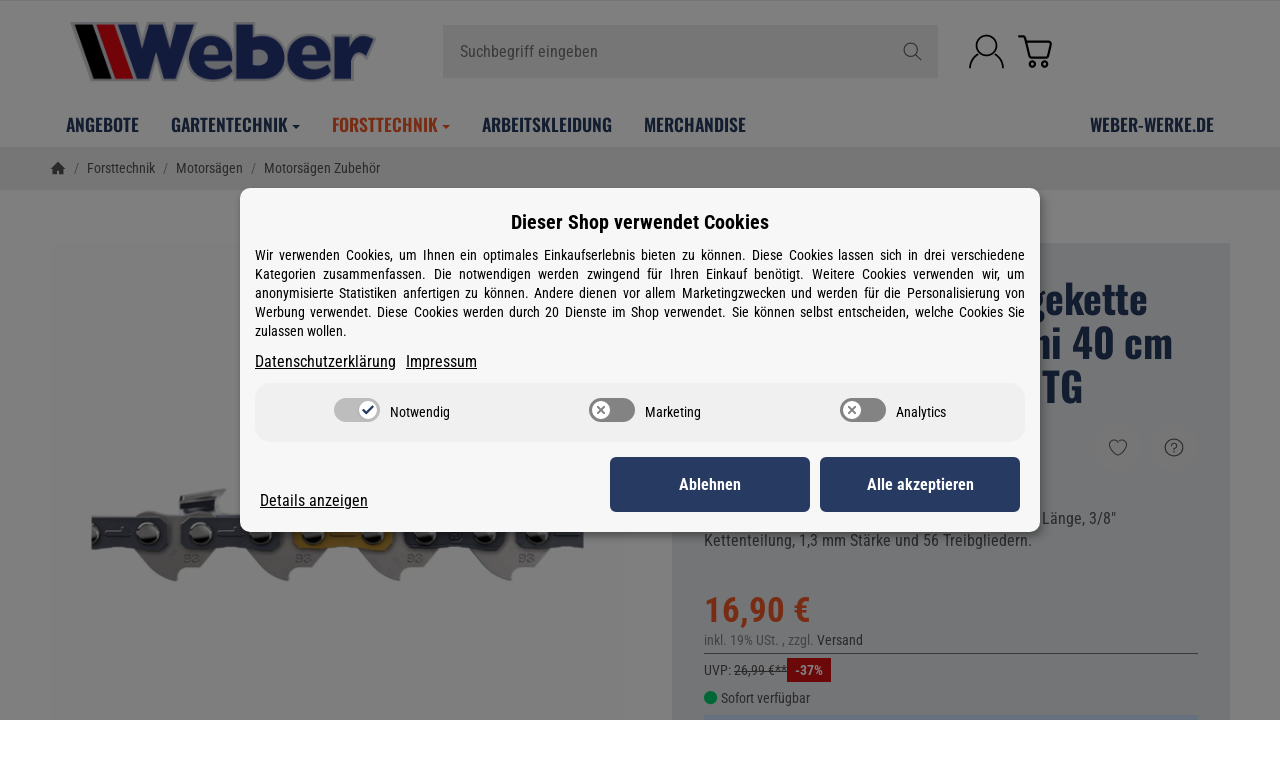

--- FILE ---
content_type: text/html; charset=utf-8
request_url: https://weber-gartentechnik.de/Husqvarna-X-CUT-Saegekette-S93G-Halbmeissel-Mini-40-cm-3-8-13-mm-56-TG
body_size: 66798
content:
<!DOCTYPE html><html
lang="de" id="snackys-tpl"><head>
 <script type="text/javascript">window.dataLayer = window.dataLayer || [];
        function gtag() {dataLayer.push(arguments);}
        gtag('consent', 'default', {
            ad_storage: 'denied',
            ad_user_data: 'denied',
            ad_personalization: 'denied',
            analytics_storage: 'denied',
            functionality_storage: 'denied',
            personalization_storage: 'denied',
            security_storage: 'denied',
            wait_for_update: 2000});</script> <script id="ws_gt_gtm">(function(w,d,s,l,i){w[l]=w[l]||[];w[l].push({'gtm.start':new Date().getTime(),event:'gtm.js'});var f=d.getElementsByTagName(s)[0],j=d.createElement(s),dl=l!='dataLayer'?'&l='+l:'';j.async=true;j.src='https://www.googletagmanager.com/gtm.js?id='+i+dl;f.parentNode.insertBefore(j,f);})(window,document,'script','dataLayer','GTM-TCHX3PK9');</script> 
 <script async src="https://www.googletagmanager.com/gtag/js"></script><script id="ws_gt_globalSiteTag" type="application/javascript">window.dataLayer = window.dataLayer || [];
function gtag() {dataLayer.push(arguments);}
gtag('js', new Date());
gtag('set', {'language': 'de'});</script> <script type="application/javascript">/* Google Ads */if(typeof gtag == 'function'){gtag('config', 'AW-1071914975', {'allow_enhanced_conversions': true})};</script> <script type="application/javascript">/* Google Analytics 4 */if(typeof gtag == 'function'){gtag('config', 'G-S225KB0WE2', {'anonymize_ip': true, })};</script> <meta
name="kk-dropper-io-token" content="c757a03b6675c7786c054bd8b76e5143"><meta
http-equiv="content-type" content="text/html; charset=utf-8"> <script nomodule src="https://weber-gartentechnik.de/templates/Snackys/js/snackys/intersectionObserver.js"></script> <script nomodule src="https://weber-gartentechnik.de/templates/Snackys/js/snackys/iefix.js"></script> <script nomodule src="https://weber-gartentechnik.de/templates/Snackys/js/snackys/classList.js"></script> <script nomodule src="https://weber-gartentechnik.de/templates/Snackys/js/snackys/object-keys-polyfill.js"></script> <style type="text/css" data-dropper-inlined="//weber-gartentechnik.de/plugins/kk_dropper/drops/Shared/framework.css?v=100.19.11">._t-center{text-align:center}._t-left{text-align:left}._t-right{text-align:right}._v-middle{vertical-align:middle!important}._v-top{vertical-align:top!important}._v-bottom{vertical-align:bottom!important}._v-baseline{vertical-align:baseline!important}._m-0{margin:0!important}._m-0-top{margin-top:0!important}._m-0-bottom{margin-bottom:0!important}._m-0-right{margin-right:0!important}._m-0-left{margin-left:0!important}._m-025{margin:.25em!important}._m-025-top{margin-top:.25em!important}._m-025-bottom{margin-bottom:.25em!important}._m-025-right{margin-right:.25em!important}._m-025-left{margin-left:.25em!important}._m-05{margin:.5em!important}._m-05-top{margin-top:.5em!important}._m-05-bottom{margin-bottom:.5em!important}._m-05-right{margin-right:.5em!important}._m-05-left{margin-left:.5em!important}._m-075{margin:.75em!important}._m-075-top{margin-top:.75em!important}._m-075-bottom{margin-bottom:.75em!important}._m-075-right{margin-right:.75em!important}._m-075-left{margin-left:.75em!important}._m-1{margin:1em!important}._m-1-top{margin-top:1em!important}._m-1-bottom{margin-bottom:1em!important}._m-1-right{margin-right:1em!important}._m-1-left{margin-left:1em!important}._m-125{margin:1.25em!important}._m-125-top{margin-top:1.25em!important}._m-125-bottom{margin-bottom:1.25em!important}._m-125-right{margin-right:1.25em!important}._m-125-left{margin-left:1.25em!important}._m-15{margin:1.5em!important}._m-15-top{margin-top:1.5em!important}._m-15-bottom{margin-bottom:1.5em!important}._m-15-right{margin-right:1.5em!important}._m-15-left{margin-left:1.5em!important}._m-175{margin:1.75em!important}._m-175-top{margin-top:1.75em!important}._m-175-bottom{margin-bottom:1.75em!important}._m-175-right{margin-right:1.75em!important}._m-175-left{margin-left:1.75em!important}._m-2{margin:2em!important}._m-2-top{margin-top:2em!important}._m-2-bottom{margin-bottom:2em!important}._m-2-right{margin-right:2em!important}._m-2-left{margin-left:2em!important}._m-25{margin:2.5em!important}._m-25-top{margin-top:2.5em!important}._m-25-bottom{margin-bottom:2.5em!important}._m-25-right{margin-right:2.5em!important}._m-25-left{margin-left:2.5em!important}._m-3{margin:3em!important}._m-3-top{margin-top:3em!important}._m-3-bottom{margin-bottom:3em!important}._m-3-right{margin-right:3em!important}._m-3-left{margin-left:3em!important}._m-4{margin:4em!important}._m-4-top{margin-top:4em!important}._m-4-bottom{margin-bottom:4em!important}._m-4-right{margin-right:4em!important}._m-4-left{margin-left:4em!important}._m-5{margin:5em!important}._m-5-top{margin-top:5em!important}._m-5-bottom{margin-bottom:5em!important}._m-5-right{margin-right:5em!important}._m-5-left{margin-left:5em!important}._p-0{padding:0!important}._p-0-top{padding-top:0!important}._p-0-bottom{padding-bottom:0!important}._p-0-right{padding-right:0!important}._p-0-left{padding-left:0!important}._p-025{padding:.25em!important}._p-025-top{padding-top:.25em!important}._p-025-bottom{padding-bottom:.25em!important}._p-025-right{padding-right:.25em!important}._p-025-left{padding-left:.25em!important}._p-05{padding:.5em!important}._p-05-top{padding-top:.5em!important}._p-05-bottom{padding-bottom:.5em!important}._p-05-right{padding-right:.5em!important}._p-05-left{padding-left:.5em!important}._p-075{padding:.75em!important}._p-075-top{padding-top:.75em!important}._p-075-bottom{padding-bottom:.75em!important}._p-075-right{padding-right:.75em!important}._p-075-left{padding-left:.75em!important}._p-1{padding:1em!important}._p-1-top{padding-top:1em!important}._p-1-bottom{padding-bottom:1em!important}._p-1-right{padding-right:1em!important}._p-1-left{padding-left:1em!important}._p-125{padding:1.25em!important}._p-125-top{padding-top:1.25em!important}._p-125-bottom{padding-bottom:1.25em!important}._p-125-right{padding-right:1.25em!important}._p-125-left{padding-left:1.25em!important}._p-15{padding:1.5em!important}._p-15-top{padding-top:1.5em!important}._p-15-bottom{padding-bottom:1.5em!important}._p-15-right{padding-right:1.5em!important}._p-15-left{padding-left:1.5em!important}._p-175{padding:1.75em!important}._p-175-top{padding-top:1.75em!important}._p-175-bottom{padding-bottom:1.75em!important}._p-175-right{padding-right:1.75em!important}._p-175-left{padding-left:1.75em!important}._p-2{padding:2em!important}._p-2-top{padding-top:2em!important}._p-2-bottom{padding-bottom:2em!important}._p-2-right{padding-right:2em!important}._p-2-left{padding-left:2em!important}._p-25{padding:2.5em!important}._p-25-top{padding-top:2.5em!important}._p-25-bottom{padding-bottom:2.5em!important}._p-25-right{padding-right:2.5em!important}._p-25-left{padding-left:2.5em!important}._p-3{padding:3em!important}._p-3-top{padding-top:3em!important}._p-3-bottom{padding-bottom:3em!important}._p-3-right{padding-right:3em!important}._p-3-left{padding-left:3em!important}._p-4{padding:4em!important}._p-4-top{padding-top:4em!important}._p-4-bottom{padding-bottom:4em!important}._p-4-right{padding-right:4em!important}._p-4-left{padding-left:4em!important}._p-5{padding:5em!important}._p-5-top{padding-top:5em!important}._p-5-bottom{padding-bottom:5em!important}._p-5-right{padding-right:5em!important}._p-5-left{padding-left:5em!important}._fs-0{font-size:0!important}._fs-01{font-size:.1em!important}._fs-02{font-size:.2em!important}._fs-03{font-size:.3em!important}._fs-04{font-size:.4em!important}._fs-05{font-size:.5em!important}._fs-06{font-size:.6em!important}._fs-07{font-size:.7em!important}._fs-075{font-size:.75em!important}._fs-08{font-size:.8em!important}._fs-09{font-size:.9em!important}._fs-095{font-size:.95em!important}._fs-1{font-size:1em!important}._fs-11{font-size:1.1em!important}._fs-12{font-size:1.2em!important}._fs-13{font-size:1.3em!important}._fs-14{font-size:1.4em!important}._fs-15{font-size:1.5em!important}._fs-16{font-size:1.6em!important}._fs-17{font-size:1.7em!important}._fs-18{font-size:1.8em!important}._fs-19{font-size:1.9em!important}._fs-2{font-size:2em!important}._fs-25{font-size:2.5em!important}._fs-3{font-size:3em!important}._fs-35{font-size:3.5em!important}._fs-4{font-size:4em!important}._fs-5{font-size:5em!important}._fs-6{font-size:6em!important}._fs-7{font-size:7em!important}._left{float:left!important}._right{float:right!important}._fw-light{font-weight:300!important}._fw-normal{font-weight:400!important}._fw-bold{font-weight:700!important}._fw-heavy{font-weight:800!important}._lh-normal{line-height:normal!important}._lh-0{line-height:0!important}._lh-1{line-height:1!important}._lh-11{line-height:1.1!important}._lh-12{line-height:1.2!important}._lh-13{line-height:1.3!important}._lh-14{line-height:1.4!important}._lh-15{line-height:1.5!important}._lh-2{line-height:1.5!important}._relative{position:relative}._absolute{position:absolute}._static{position:static}._d-block{display:block}._d-inline{display:inline}._d-inline-block{display:inline-block}._d-table{display:table}._d-table-row{display:table-row}._d-table-cell{display:table-cell}._hcenter{display:table;margin-left:auto;margin-right:auto}._br-0{border-radius:0!important}._br-2{border-radius:2px!important}._b-left{border-left:1px solid #ddd!important}._b-right{border-right:1px solid #ddd!important}._b-top{border-top:1px solid #ddd!important}._b-bottom{border-bottom:1px solid #ddd!important}._b-all{border:1px solid #ddd!important}._b-none{border:0 none!important}._c-default{cursor:default!important}._c-pointer{cursor:pointer!important}._click-through{pointer-events:none!important}._o-0{opacity:0!important}._o-01{opacity:.1!important}._o-02{opacity:.2!important}._o-03{opacity:.3!important}._o-04{opacity:.4!important}._o-05{opacity:.5!important}._o-06{opacity:.6!important}._o-07{opacity:.7!important}._o-08{opacity:.8!important}._o-09{opacity:.9!important}._o-1{opacity:1!important}._o-1-hover:hover{opacity:1!important}._w-5{width:5%!important}._w-10{width:10%!important}._w-15{width:15%!important}._w-20{width:20%!important}._w-25{width:25%!important}._w-30{width:30%!important}._w-33{width:33.333333333333333%!important}._w-35{width:35%!important}._w-30{width:30%!important}._w-40{width:40%!important}._w-50{width:50%!important}._w-60{width:60%!important}._w-66{width:66%!important}._w-70{width:70%!important}._w-75{width:75%!important}._w-80{width:80%!important}._w-85{width:85%!important}._w-90{width:90%!important}._w-95{width:95%!important}._w-100{width:100%!important}._dg{display:block;clear:both}._dgw{display:flex;flex-wrap:wrap;flex-direction:row;--dg-units:12;--dg-gap-x:30px;--dg-gap-y:30px}._dg>._dgw{gap:0 var(--dg-gap-x);margin:calc(-1 * var(--dg-gap-y)/ 2) 0}._dgs{--dg-offset:0;--dg-span:var(--dg-units);display:block}._dgw>._dgs{width:calc(((var(--dg-span)/ var(--dg-units)) * 100%) - ((var(--dg-units) - var(--dg-span))/ var(--dg-units)) * var(--dg-gap-x));margin-left:calc(((var(--dg-offset)/ var(--dg-units)) * 100%) + (var(--dg-offset) * (var(--dg-gap-x)/ var(--dg-units))));padding:calc(var(--dg-gap-y)/ 2) 0}._dgb{display:none;width:100%;clear:both}i.kk-icon-svg{display:inline-block;display:inline-flex;align-self:center;line-height:1;align-items:center;position:relative;top:.125em}i.kk-icon-svg>svg{height:1em;fill:currentColor}i.kk-icon-boxed{width:1em;text-align:center}.kk-loader,.kk-loader:after,.kk-loader:before{animation:kk_loader 1s infinite ease-in-out;width:1em;height:4em}.kk-loader{text-indent:-9999em;position:relative;font-size:11px;transform:translateZ(0);animation-delay:-.16s;margin:0 auto;top:50px}.kk-loader:after,.kk-loader:before{position:absolute;top:0;content:''}.kk-loader:before{left:-1.5em;animation-delay:-.32s}.kk-loader:after{left:1.5em}@keyframes kk_loader{0%,100%,80%{box-shadow:0 0;height:4em}40%{box-shadow:0 -2em;height:5em}}.kk-drop-lazy-load-container{position:relative}.kk-drop-lazy-load-container .kk-loader{opacity:.15;position:absolute;left:50%;transform:translateX(-50%) translateZ(0)}</style><style type="text/css" data-dropper-inlined="//weber-gartentechnik.de/plugins/kk_dropper/drops/KK_FlexLayout/gridsystem.css?v=2.0.2">.kk-flexlayout{display:block}.grid-system{display:inline-block;width:100%;vertical-align:top}.grid-system.equal-spaces>.grid-system-row>.grid-space.equal-space{display:flex;flex-direction:column}.grid-system.equal-spaces>.grid-system-row>.grid-space.equal-space>div{flex:auto}.grid-space.grid-space-hidden{padding:0!important}</style><style type="text/css" data-dropper-inlined="//weber-gartentechnik.de/plugins/kk_dropper/integrations/INT_Nova/css/style.css?v=1.1.3">.int-nova-article-wrapper.product-wrapper{height:auto!important}</style><meta
name="kk-dropper-stylesheets" content=""><link
rel="preload" href="https://weber-gartentechnik.de/templates/Snackys/js/jquery36-lazysizes.min.js" as="script"><link
rel="preload" href="https://weber-gartentechnik.de/bilder/intern/shoplogo/weber-gartentechnik-logo.png" as="image"> <script>window.lazySizesConfig = window.lazySizesConfig || {};
						window.lazySizesConfig.expand  = 50;</script> <script src="https://weber-gartentechnik.de/templates/Snackys/js/jquery36-lazysizes.min.js"></script> <script defer src="https://weber-gartentechnik.de/asset/jtl3.js?v=1.0.0"></script> <script src="https://weber-gartentechnik.de/templates/WeberSnackys//js/custom.js?v=1.0.0" type="text/javascript" defer></script> <meta
name="description" content='Präzise, leistungsstarke X-CUT Sägekette mit 40 cm Länge, 3/8" Kettenteilung, 1,3 mm Stärke und 56 Treibgliedern. Jetzt kaufen!'><meta
name="viewport" content="width=device-width, initial-scale=1.0"><meta
http-equiv="X-UA-Compatible" content="IE=edge"><meta
name="robots" content="index, follow"><meta
property="og:type" content="website"><meta
property="og:site_name" content='Husqvarna X-CUT Sägekette S93G Halbmeißel Mini 40 cm / 3/8" / 1,3 mm , 16,90 €'><meta
property="og:title" content='Husqvarna X-CUT Sägekette S93G Halbmeißel Mini 40 cm / 3/8" / 1,3 mm , 16,90 €'><meta
property="og:description" content='Präzise, leistungsstarke X-CUT Sägekette mit 40 cm Länge, 3/8" Kettenteilung, 1,3 mm Stärke und 56 Treibgliedern. Jetzt kaufen!'><meta
property="og:url" content="https://weber-gartentechnik.de/Husqvarna-X-CUT-Saegekette-S93G-Halbmeissel-Mini-40-cm-3-8-13-mm-56-TG"><meta
property="og:image" content="https://weber-gartentechnik.de/media/image/product/35555/lg/husqvarna-x-cut-saegekette-s93g-halbmeissel-mini-40-cm-3-8-13-mm-56-tg.jpg"><meta
property="og:image:width" content="1200"><meta
property="og:image:height" content="1170"><title>Husqvarna X-CUT Sägekette S93G Halbmeißel Mini 40 cm / 3/8" / 1,3 mm , 16,90 €</title><link
rel="canonical" href="https://weber-gartentechnik.de/Husqvarna-X-CUT-Saegekette-S93G-Halbmeissel-Mini-40-cm-3-8-13-mm-56-TG"><link
rel="icon" href="https://weber-gartentechnik.de/favicon.ico" sizes="48x48"><link
rel="icon" href="https://weber-gartentechnik.de/favicon.svg" sizes="any" type="image/svg+xml"><link
rel="manifest" href="https://weber-gartentechnik.de/site.webmanifest"><link
rel="preload" href="https://weber-gartentechnik.de/templates/Snackys/themes/base/fontawesome.css?v=1.0.0" as="style" onload="this.onload=null;this.rel='stylesheet'"><style id="maincss">[hidden],template{display:none}img{border:0;vertical-align:middle}svg:not(:root){overflow:hidden}pre{overflow:auto}code,kbd,pre,samp{font-family:monospace,monospace}button,html input[type=button],input[type=reset],input[type=submit]{-webkit-appearance:button;cursor:pointer}button[disabled],html input[disabled]{cursor:default}button::-moz-focus-inner,input::-moz-focus-inner{border:0;padding:0}input[type=checkbox],input[type=radio]{padding:0}legend{padding:0}a{text-decoration:none}figure{margin:0}hr{margin:20px 0;border:0;border-top:1px solid var(--hr-li)}[role=button]{cursor:pointer}.row{margin-left:-15px;margin-right:-15px;display:flex;flex-wrap:wrap}[class*=col-]{position:relative;min-height:1px;padding-left:15px;padding-right:15px}.col-12{width:100%}.col-11{width:91.66666667%}.col-10{width:83.33333333%}.col-9{width:75%}.col-8{width:66.66666667%}.col-7{width:58.33333333%}.col-6{width:50%}.col-5{width:41.66666667%}.col-4{width:33.33333333%}.col-3{width:25%}.col-2{width:16.66666667%}.col-1{width:8.33333333%}@media (min-width:768px){.col-sm-12{width:100%}.col-sm-11{width:91.66666667%}.col-sm-10{width:83.33333333%}.col-sm-9{width:75%}.col-sm-8{width:66.66666667%}.col-sm-7{width:58.33333333%}.col-sm-6{width:50%}.col-sm-5{width:41.66666667%}.col-sm-4{width:33.33333333%}.col-sm-3{width:25%}.col-sm-2{width:16.66666667%}.col-sm-1{width:8.33333333%}}@media (min-width:992px){.col-md-12{width:100%}.col-md-11{width:91.66666667%}.col-md-10{width:83.33333333%}.col-md-9{width:75%}.col-md-8{width:66.66666667%}.col-md-7{width:58.33333333%}.col-md-6{width:50%}.col-md-5{width:41.66666667%}.col-md-4{width:33.33333333%}.col-md-3{width:25%}.col-md-2{width:16.66666667%}.col-md-1{width:8.33333333%}}@media (min-width:1200px){.col-lg-12{width:100%}.col-lg-11{width:91.66666667%}.col-lg-10{width:83.33333333%}.col-lg-9{width:75%}.col-lg-8{width:66.66666667%}.col-lg-7{width:58.33333333%}.col-lg-6{width:50%}.col-lg-5{width:41.66666667%}.col-lg-4{width:33.33333333%}.col-lg-3{width:25%}.col-lg-2{width:16.66666667%}.col-lg-1{width:8.33333333%}}@media (min-width:1600px){.col-xl-12{width:100%}.col-xl-11{width:91.66666667%}.col-xl-10{width:83.33333333%}.col-xl-9{width:75%}.col-xl-8{width:66.66666667%}.col-xl-7{width:58.33333333%}.col-xl-6{width:50%}.col-xl-5{width:41.66666667%}.col-xl-4{width:33.33333333%}.col-xl-3{width:25%}.col-xl-2{width:16.66666667%}.col-xl-1{width:8.33333333%}}@media (max-width:449px){.col-xxs-12{width:100%}.col-xxs-11{width:91.66666667%}.col-xxs-10{width:83.33333333%}.col-xxs-9{width:75%}.col-xxs-8{width:66.66666667%}.col-xxs-7{width:58.33333333%}.col-xxs-6{width:50%}.col-xxs-5{width:41.66666667%}.col-xxs-4{width:33.33333333%}.col-xxs-3{width:25%}.col-xxs-2{width:16.66666667%}.col-xxs-1{width:8.33333333%}}.caret{display:inline-block;margin-left:.25rem;vertical-align:middle;border-top:4px dashed;border-right:4px solid transparent;border-left:4px solid transparent}.dropup,.dropdown,.ps-rel{position:relative}.dropdown-menu{position:absolute;top:100%;left:0;min-width:100%;display:none;padding:.5rem 0;list-style:none;background-color:var(--dro-b);border:1px solid var(--dro-r);color:var(--dro-t);border-radius:var(--box-rnd-sm);box-shadow:0 .25rem .5625rem -.0625rem rgba(0,0,0,.03),0 .275rem 1.25rem -.0625rem rgba(0,0,0,.05);z-index:11;margin-top:.5rem}.dropdown-menu>li{display:block}.dropdown-menu.pull-right,.dropdown-menu-right{right:0;left:auto}.dropdown-menu>li>a{display:block;padding:.4rem 1.3rem;white-space:nowrap}#snackys-tpl .dropdown-menu>li>a{color:var(--dro-l)}#snackys-tpl .dropdown-menu>li>a:hover,#snackys-tpl .dropdown-menu>li>a:focus{color:var(--dro-l-h)}.open>.dropdown-menu{display:block}.open>a{outline:0}.dropdown-menu-left{left:0;right:auto}.dropdown-header{display:block;padding:3px 20px;line-height:1.42857143;color:var(--dro-t);white-space:nowrap}.dropdown-backdrop{position:fixed;left:0;right:0;bottom:0;top:0;z-index:990}.dropdown-item{display:block;padding:.5rem}.pull-right>.dropdown-menu{right:0;left:auto}.dropup .caret,.navbar-fixed-bottom .dropdown .caret{border-top:0;border-bottom:4px dashed}.dropup .dropdown-menu,.navbar-fixed-bottom .dropdown .dropdown-menu{top:auto;bottom:100%;margin-bottom:2px}@media (min-width:768px){.navbar-right .dropdown-menu{left:auto;right:0}.navbar-right .dropdown-menu-left{left:0;right:auto}}.center-block{display:block;margin-left:auto;margin-right:auto}.float-left{float:left}.float-right{float:right}.float-none{float:none}.hide{display:none}.show{display:block}.invisible{visibility:hidden}.text-hide{font:0/0 a;color:transparent;text-shadow:none;background-color:transparent;border:0}.hidden{display:none}.affix{position:fixed}@-ms-viewport{width:device-width}.visible-xs,.visible-sm,.visible-md,.visible-lg{display:none}.visible-xs-block,.visible-xs-inline,.visible-xs-inline-block,.visible-sm-block,.visible-sm-inline,.visible-sm-inline-block,.visible-md-block,.visible-md-inline,.visible-md-inline-block,.visible-lg-block,.visible-lg-inline,.visible-lg-inline-block{display:none}@media (max-width:767px){.visible-xs{display:block}table.visible-xs{display:table}tr.visible-xs{display:table-row}th.visible-xs,td.visible-xs{display:table-cell}}@media (max-width:767px){.visible-xs-block{display:block}}@media (max-width:767px){.visible-xs-inline{display:inline}}@media (max-width:767px){.visible-xs-inline-block{display:inline-block}}@media (min-width:768px) and (max-width:991px){.visible-sm{display:block}table.visible-sm{display:table}tr.visible-sm{display:table-row}th.visible-sm,td.visible-sm{display:table-cell}}@media (min-width:768px) and (max-width:991px){.visible-sm-block{display:block}}@media (min-width:768px) and (max-width:991px){.visible-sm-inline{display:inline}}@media (min-width:768px) and (max-width:991px){.visible-sm-inline-block{display:inline-block}}@media (min-width:992px) and (max-width:1199px){.visible-md{display:block}table.visible-md{display:table}tr.visible-md{display:table-row}th.visible-md,td.visible-md{display:table-cell}}@media (min-width:992px) and (max-width:1199px){.visible-md-block{display:block}}@media (min-width:992px) and (max-width:1199px){.visible-md-inline{display:inline}}@media (min-width:992px) and (max-width:1199px){.visible-md-inline-block{display:inline-block}}@media (min-width:1200px){.visible-lg{display:block}table.visible-lg{display:table}tr.visible-lg{display:table-row}th.visible-lg,td.visible-lg{display:table-cell}}@media (min-width:1200px){.visible-lg-block{display:block}}@media (min-width:1200px){.visible-lg-inline{display:inline}}@media (min-width:1200px){.visible-lg-inline-block{display:inline-block}}@media (max-width:767px){.hidden-xs{display:none}}@media (min-width:768px) and (max-width:991px){.hidden-sm{display:none}}@media (min-width:992px) and (max-width:1199px){.hidden-md{display:none}}@media (min-width:1200px){.hidden-lg{display:none}}.collapse:not(.show){display:none}.collapsing{position:relative;height:0;overflow:hidden;transition:height .35s ease}.panel{padding:1.3rem;border-radius:var(--box-rnd);background:var(--pan-b);border:1px solid var(--pan-r);color:var(--pan-t)}.panel a:not(.btn){color:var(--pan-l)}.panel a:not(.btn):hover{color:var(--pan-l-h)}.panel-heading{margin-bottom:.7rem}.panel-footer{margin-top:1rem}@media screen and (max-width:991px){.panel{padding:1rem}}.card{border:1px solid var(--crd-r);border-radius:var(--box-rnd)}.card-header,.card-body{padding:1rem 1.2rem}.card-header{background:var(--crd-b);border-radius:var(--box-rnd) var(--box-rnd) 0 0}.panel .item:not(:last-child),.card .item:not(:last-child){padding-bottom:.8rem;margin-bottom:.8rem;border-bottom:1px solid var(--crd-r)}.fa-caret-down:before{display:none}.popover{position:absolute;z-index:1060;max-width:20rem;background-color:var(--bod-b);border:1px solid var(--hr);border-radius:var(--box-rnd-sm);padding:1rem;white-space:normal}#snackys-tpl .sr-only,.consent-switch .consent-input{position:absolute;width:1px;height:1px;padding:0;margin:-1px;overflow:hidden;clip:rect(0,0,0,0);white-space:nowrap;border:0}.group-items input.hidden{display:inline}:root{color-scheme:light !important;--brand:#273a60;--price:#273a60;--bod-b:#fff;--bod-b-l:#f6f6f6;--bod-t:#555;--bod-t-l:#888;--bod-s:#333;--bod-l:#555;--bod-l-h:#ef5927;--hr:#ddd;--hr-li:#eee;--icon:#000;--h1-t:#273a60;--h2-t:#273a60;--h3-t:#273a60;--h4-t:#273a60;--h5-t:#273a60;--h6-t:#273a60;--txt-da:#ef5927;--txt-su:#04d06c;--txt-wa:#ffc041;--txt-in:#6fa6ff;--alrt-b:#eee;--alrt-r:#eee;--alrt-t:#333;--succ-b:#90dfb8;--succ-r:#90dfb8;--succ-t:#333;--warn-b:#ffd47d;--warn-r:#ffd47d;--warn-t:#333;--info-b:#cfe2ff;--info-r:#cfe2ff;--info-t:#333;--dang-b:#ffbab5;--dang-r:#ffbab5;--dang-t:#333;--pro-b:#f96058;--pro-t:#fff;--pro-i:#fff;--ben-b:#eee;--ben-t:#555;--ben-i:#555;--top-b:#fff;--top-l:#555;--top-l-h:#f96058;--top-r:#eee;--hed-b:#fff;--hed-i:#000;--hed-i-h:#f96058;--ser-b:#eee;--ser-b-h:#ddd;--ser-r:#eee;--ser-t:#555;--ser-i:#555;--nav-b:#fff;--nav-r:#fff;--nav-l:#273a60;--nav-l-h:#ef5927;--nav-l-h-b:#fff;--meg-b:#fff;--meg-t:#273a60;--meg-l:#273a60;--meg-l-h:#ef5927;--meg-r:#fff;--brd-b:#eee;--brd-r:#eee;--brd-l:#555;--brd-l-h:#f96058;--plh-b:#f6f6f6;--plh-t:#555;--plh-h1:#333;--plh-l:#555;--plh-l-h:#f96058;--dro-b:#fff;--dro-r:#fff;--dro-t:#555;--dro-l:#555;--dro-l-h:#ef5927;--drbtn-b:#fff;--drbtn-b-h:#fff;--drbtn-t:#555;--drbtn-t-h:#555;--drbtn-r:#eee;--drbtn-r-h:#eee;--mod-b:#fff;--mod-t:#555;--mod-hd-b:#eee;--pan-b:#f6f6f6;--pan-r:#f6f6f6;--pan-t:#555;--pan-l:#555;--pan-l-h:#f96058;--crd-r:#eee;--crd-b:#f6f6f6;--inp-b:#fff;--inp-b-h:#fff;--inp-r:#ddd;--inp-r-h:#ddd;--inp-t:#555;--inp-t-h:#555;--lab-t:#333;--btn-df-b:#eee;--btn-df-b-h:#ddd;--btn-df-r:#eee;--btn-df-r-h:#ddd;--btn-df-t:#555;--btn-df-t-h:#555;--btn-pr-b:#273a60;--btn-pr-b-h:#f96058;--btn-pr-r:#273a60;--btn-pr-r-h:#f96058;--btn-pr-t:#fff;--btn-pr-t-h:#fff;--btn-wa-b:#ffc041;--btn-wa-b-h:#ffc041;--btn-wa-r:#ffc041;--btn-wa-r-h:#ffc041;--btn-wa-t:#fff;--btn-wa-t-h:#fff;--btn-in-b:#6fa6ff;--btn-in-b-h:#6fa6ff;--btn-in-r:#6fa6ff;--btn-in-r-h:#6fa6ff;--btn-in-t:#fff;--btn-in-t-h:#fff;--btn-da-b:#ff5042;--btn-da-b-h:#ff5042;--btn-da-r:#ff5042;--btn-da-r-h:#ff5042;--btn-da-t:#fff;--btn-da-t-h:#fff;--btn-su-b:#04d06c;--btn-su-b-h:#04d06c;--btn-su-r:#04d06c;--btn-su-r-h:#04d06c;--btn-su-t:#fff;--btn-su-t-h:#fff;--pbx-tt:#555;--pbx-tt-h:#555;--pbx-pr:#f96058;--pbx-im-b:#fff;--pbx-im-r:#eee;--pbx-im-r-h:#f96058;--pbx-ct-b:rgba(21,21,21,.7);--pbx-ct-t:#333;--pbx-h-b:#fff;--det-hot-b:#ffd47d;--det-hot-t:#333;--det-pna-b:#666;--det-pna-i:#fff;--var-sw-b:transparent;--var-sw-b-h:transparent;--var-sw-r:#ddd;--var-sw-r-h:#f96058;--var-sw-t:#555;--var-sw-t-h:#555;--scb-tr:#eee;--scb-tb:#666;--tag-df-b:#999;--tag-df-t:#fff;--tag-pr-b:#f96058;--tag-pr-t:#fff;--bad-b:#f96058;--bad-t:#fff;--con-b:#fff;--con-b-h:#f96058;--con-r:#ddd;--con-i:#f6f6f6;--prg-b:#ddd;--prg-b-h:#666;--bxl-b:#eee;--bxl-r:#ddd;--man-b:#fff;--man-r:#ddd;--sdb-b:#fff;--sl-ar-b:#eee;--sl-ar-b-h:#ddd;--sl-ar-i:#333;--tbl-b:#fff;--tbl-b-2:#f6f6f6;--tbl-r:#fff;--tbl-s:#333;--tbl-t:#555;--csm-b:#fff;--csm-b-l:#f5f7fa;--csm-r:#ddd;--csm-t:#555;--csm-tt:#333;--csm-l:#555;--csm-l-h:#f96058;--csm-btn-a-b:#333;--csm-btn-a-b-h:#333;--csm-btn-a-l:#fff;--csm-btn-a-l-h:#fff;--csm-btn-a-r:#333;--csm-btn-a-r-h:#333;--csm-btn-d-b:#fff;--csm-btn-d-b-h:#fff;--csm-btn-d-l:#555;--csm-btn-d-l-h:#555;--csm-btn-d-r:#ddd;--csm-btn-d-r-h:#ddd;--csm-sw-b:#ddd;--csm-sw-b-h:#f96058;--foo-b:#eaebee;--foo-hr:#eaebee;--foo-t:#4d4d4d;--foo-s:#4d4d4d;--foo-l:#4d4d4d;--foo-l-h:#f96058;--arw:var(--icon);--cls-b:#eee;--cls-b-h:#eee;--cls-i:#fff;--wdt-nws:960px;--wdt-pag:2000px;--wdt-tab:1200px;--img-rnd:.8rem;--img-rnd-md:.5rem;--img-rnd-sm:.3rem;--img-rnd-xs:.2rem;--frm-rnd:.3rem;--frm-rnd-sm:.2rem;--btn-rnd:.5rem;--btn-rnd-sm:.3rem;--box-rnd-lg:.8rem;--box-rnd:.5rem;--box-rnd-sm:.3rem;--rnd-frc:5rem;--rnd-fll:50%;--rnd-pop:.3rem;--fcs:#ef5927;--bd-w:400;--bd-lg:1rem;--bd-md:.95rem;--bd-sm:.9rem;--h1-w:700;--h1-lg:2.5rem;--h1-md:2.2rem;--h1-sm:1.8rem;--h2-w:700;--h2-lg:2.2rem;--h2-md:1.9rem;--h2-sm:1.5rem;--h3-w:700;--h3-lg:1.85rem;--h3-md:1.5rem;--h3-sm:1.3rem;--h4-w:700;--h4-lg:1.25rem;--h4-md:1.15rem;--h4-sm:1.05rem;--h5-w:700;--h5-lg:1.125rem;--h5-md:1.025rem;--h5-sm:1rem;--h6-w:700;--h6-lg:1rem;--h6-md:.9rem;--h6-sm:.9rem;--ts-w:400;--ts-lg:.85rem;--ts-md:.85rem;--ts-sm:.85rem;--tl-w:400;--tl-lg:1.1rem;--tl-md:1.1rem;--tl-sm:1rem}*{-webkit-overflow-scrolling:touch;scrollbar-width:thin;box-sizing:border-box}html{margin:0;line-height:1.4;scroll-behavior:smooth}body{font-family:'Roboto Condensed',sans-serif;-webkit-font-smoothing:antialiased;-moz-osx-font-smoothing:grayscale;font-size:var(--bd-lg);font-weight:var(--bd-w);margin:0;background:var(--bod-b);color:var(--bod-t);text-size-adjust:none;-webkit-text-size-adjust:none}.consent-display-2,#shipping-estimated table p,code,kbd,pre,samp,.popover-title,#jtl_vouchers .card-header .h3,#voucher-cloud-modal .modal-title h3,#result-wrapper>.alert>button,.nav-tabs a,.b-sl .title,.p-c .exp .btn,.dropdown-style .dropdown-link{font-size:var(--bd-lg)}[class*=dpflex],[class*=flx],.d-flex{display:flex}.df-a-c,.dpflex-a-c,.dpflex-a-center,.flx-ac{align-items:center}.dpflex-a-e,.dpflex-a-end,.flx-ae{align-items:flex-end}.dpflex-a-s,.dpflex-a-start,.flx-as{align-items:flex-start}.dpflex-j-e,.dpflex-j-end,.flx-je{justify-content:flex-end}.df-j-b,.dpflex-j-b,.dpflex-j-between,.flx-jb{justify-content:space-between}.df-j-c,.dpflex-j-c,.dpflex-j-center,.flx-jc{justify-content:center}.dpflex-wrap,.flx-w{flex-wrap:wrap}.dpflex-nowrap,.flx-nw{flex-wrap:nowrap}.df-inl{display:inline-flex}.as-fs{align-self:flex-start}.nowrap{white-space:nowrap}.block,.d-block{display:block}.d-inline{display:inline}.d-inline-block{display:inline-block}.d-inline-flex{display:inline-flex}.container,.w100,audio,video{width:100%}.mw-container{padding-left:100px;padding-right:100px;max-width:calc(var(--wdt-pag) + 200px);margin-left:auto;margin-right:auto}.css-check:before{content:'\2713';display:inline-block;margin-right:.15rem;color:var(--brand)}.notextov{overflow:hidden;text-overflow:ellipsis}.noblockov{overflow:hidden}.row-multi{margin-top:-15px;margin-bottom:-15px}.row-multi>[class*=col-]{padding-top:15px;padding-bottom:15px}.order-last{order:1}.text-brand{color:var(--brand)}.text-lg,.sc-sum>.cols-sums.sum-tt,.btn-lg,#cat-w .mm-mainlink{font-weight:var(--tl-w);font-size:var(--tl-lg)}.mauto{margin:auto}#content-wrapper .row-ct{flex-wrap:nowrap}#content{flex-grow:1;order:1;min-width:0}.price{color:var(--price)}h1,.h1,.sale-wp .ct-it{font-size:var(--h1-lg);font-weight:var(--h1-w);color:var(--h1-t)}h2,.h2,.buy-wrapper .price{font-size:var(--h2-lg);font-weight:var(--h2-w);color:var(--h2-t)}h3,.h3{font-size:var(--h3-lg);font-weight:var(--h3-w);color:var(--h3-t)}h4,.h4,#checkout .panel-title,legend,#order-details h3,.consent-display-1,.lpa-checkout-wrapper h3,#fieldset-payment div.h3,.cpr-f .price-row .price,.p-c .price{font-size:var(--h4-lg)}h4,.h4,.consent-display-1{font-weight:var(--h4-w);color:var(--h4-t)}h5,.h5{font-size:var(--h5-lg);font-weight:var(--h5-w);color:var(--h5-t)}h6,.h6{font-size:var(--h6-lg);font-weight:var(--h6-w);color:var(--h6-t)}.nav .nav,.badge,.small,small,.price-note,.tag,i.info,.consent-btn,.consent-btn-sm,#consent-manager,.consent-help,.consent-display-3,.sc-item .input-group input,.dropdown-header,.popover,.box .rng,#lpaChangeAddressButton,#lpaChangePaymentButton,.payship-option .badge,#fieldset-payment #zahlung .badge,.checkout-payment-method-badge,#checkout .lpa-alternate-checkout-snippet .panel-body>div,#jtl_vouchers .card-body,.sc-item .small,.desc-tgl,a.desc-tgl,.cfg-ct .text,.cfg-group .alert,#quantity-grp .btn.submit .config-required-info,.bundle-price .label-warning,.mtrx .add,.mtrx .status,.var-it .swatches .btn-default .label-info,.var-it .btn-img .tag,.var-it .textswatches .btn-default .label-info,.btn-sm,.btn-xs,.form-group label,.form-group .form-error-msg,.p-c .footnote-reference,.ov-t,#product-offer .price_label,.p-c .price_label,.list .right .btn-block,.list .product-info,.b-sl .price-note,#footer-boxes,#cat-ul .dropdown-style .dropdown-menu:not(.first),#sp-l,.hv-e .exp .var-it,.var-it .swatches .btn-default .label-info,.var-it .textswatches .btn-default .label-info,.var-it .tag,.var-it .bootstrap-select>.btn.dropdown-toggle,#nav-ft,.PRwrapper .field input,.PRwrapper .price-input .separator,.alert{font-weight:var(--ts-w);font-size:var(--ts-lg);line-height:1.3}h1,.h1,h2,.h2,h3,.h3,h4,.h4,h5,.h5,h6,.h6{margin-top:0;margin-bottom:1rem;line-height:1.1;letter-spacing:-.2px}strong,b,label,legend{font-weight:600;color:var(--bod-s)}a,a.defaultlink:not(.btn),a:not(.btn):visited{color:var(--bod-l)}a:not(.btn):hover,a:not(.btn):focus,a:not(.btn):active,a.defaultlink:not(.btn):hover{color:var(--bod-l-h)}input,button,select,textarea{font-family:'Roboto Condensed',sans-serif;font-size:var(--bd-lg);line-height:1rem;color:var(--bod-t)}textarea{line-height:1.3}ul.list-inline,ul.navbar-nav,ul.blanklist,.nav{margin:0;padding:0;list-style:none}ul.list-inline>li{display:inline-block;vertical-align:middle;padding:0 1em}ul.list-inline>li:first-child{padding-left:0}ul.list-inline>li:last-child{padding-right:0}.nav .nav{margin:.5rem 0 .5rem .8rem;padding:0;list-style:none}.nav-it{margin:.5rem 0;position:relative}.nav-sm .nav-it{margin:.25rem 0}.nav .fa-caret-down{margin-left:auto;top:0}.nav-sub:not(.open)+.nav{display:none}.nav-sub.open .fa-caret-down{transform:scaleY(-1)}.badge{font-weight:600;line-height:1.5rem;min-width:1.5rem;padding:0 .5rem;text-align:center;display:inline-block;border-radius:var(--rnd-frc);background:var(--bad-b);color:var(--bad-t)}.badge em{font-style:normal}.text-nowrap{white-space:nowrap}.radio>label{display:flex;align-items:center}.radio>label .control-label{flex-grow:1}.radio>label>input[type=radio]{margin-right:.5rem}dd{margin-left:0}.hidden,.visible-xxs,.d-none:not(#consent-manager){display:none}.ar{border:solid var(--arw);border-width:0 2px 2px 0;display:inline-block;padding:3px}.ar-r{transform:rotate(-45deg)}.ar-l{transform:rotate(135deg)}.ar-u{transform:rotate(-135deg);margin-top:.3rem}.ar-d{transform:rotate(45deg);margin-bottom:.3rem}.text-center{text-align:center}.text-right{text-align:right}iframe,video{max-width:100%}.m0{margin:0 !important}.ma{margin:auto}.mb-spacer,.mb-lg{margin-bottom:5rem}.mb-md{margin-bottom:3.5rem}.mb-small,.mb-sm{margin-bottom:2rem}.mb-xs{margin-bottom:1rem}.mb-xxs{margin-bottom:.5rem}.mt-xxs{margin-top:.5rem}.mt-xs{margin-top:1rem}.mt-sm{margin-top:2rem}.mt-md{margin-top:3.5rem}.mt-lg{margin-top:5rem}.mr-xxs{margin-right:.5rem}.ml-xxs{margin-left:.5rem}.ml-xs{margin-left:1rem}.ml-a{margin-left:auto}.c-pt{cursor:pointer}.btn-group-justified .btn{display:block;text-align:center}.hr-md{margin:15px 0}.hr-sm{margin:10px 0}.hr-xs{margin:5px 0}.hr-xxs{margin:2px 0}.text-muted,.label-not-available{color:var(--bod-t-l)}.disabled,.not-available{opacity:.6;cursor:not-allowed}.disabled{pointer-events:none}.fa-caret-down,.bootstrap-select>.btn.dropdown-toggle,select{cursor:pointer;overflow:hidden;white-space:nowrap;text-overflow:ellipsis;background:transparent url('[data-uri]')no-repeat right .95rem center/.5rem auto}.fa-caret-down{display:inline-block;background-position:center center;width:1rem;height:1rem;position:relative;top:2px;-webkit-appearance:none;appearance:none;border:0}caption{text-align:left;font-weight:600}input[type=search]::-webkit-search-cancel-button{-webkit-appearance:none;height:1.4rem;width:1.4rem;background:var(--cls-b) url('[data-uri]')no-repeat center center/34%;border-radius:var(--rnd-fll);cursor:pointer}.input-group,.form-inline{display:flex}.form-inline{flex-wrap:wrap}.input-group .form-control{border-top-right-radius:0;border-bottom-right-radius:0;min-width:0}.input-group .input-group-btn .btn{height:100%;border-radius:var(--frm-rnd);border-top-left-radius:0;border-bottom-left-radius:0;margin-left:-1px}.input-group-btn{white-space:nowrap}table{width:100%;margin:1.5rem 0;border-collapse:collapse;border-spacing:0;background:var(--tbl-b)}table thead,table th{text-align:left;color:var(--tbl-s)}table th,table td{padding:.5rem .8rem;border:1px solid var(--tbl-r)}table tr:nth-child(odd) td{background:var(--tbl-b-2)}.table-responsive{overflow:auto;display:block;width:100%}.overlay-bg,.modal-dialog,.kk-popup-modal--custom-width{position:fixed;top:0;right:0;bottom:0;left:0;background:rgba(0,0,0,.7);margin:0}.overlay-bg{opacity:0;transition:opacity .4s ease;transform:translateY(-1000%);z-index:10}.dropdown.open .overlay-bg,body.shw-sb #cat-w+.overlay-bg,body.show-sidebar #sp-l .overlay-bg{opacity:1;transform:translateY(0)}.rating .icon:not(:last-child){margin-right:.05rem}.rating .icon svg{fill:var(--txt-wa)}.rating>small{margin-left:.2rem}.tooltip{display:none !important}.custom-content{margin:4rem 0}.custom-content>*:first-child{margin-top:0}.custom-content>*:last-child{margin-bottom:0}.custom_content a:not(.btn),.custom-content a:not(.btn),body[data-page="20"] #content a:not(.btn),body[data-page="21"] #content a:not(.btn),body[data-page="27"] #content a:not(.btn){color:var(--brand)}body #bodyloader{line-height:2.315rem;background:var(--info-b);color:var(--info-t);position:fixed;top:0;left:0;right:0;z-index:1000000;opacity:0;transform:translateY(-100%);pointer-events:none;transition:.3s ease;transition-delay:1s}body.loading #bodyloader{opacity:1;transform:translateY(0)}body #bodyloader strong{color:var(--info-t)}body.show-sidebar,body.lightbox-shown{height:100%;overflow:hidden;width:100%}body.show-sidebar #evo-nav-wrapper{z-index:-1}#login_form .lpa-login-button,#login-popup .lpa-login-button{text-align:center;margin:.5rem 0}.panel-slider .panel-body{position:relative}.ar-ct-m{position:absolute;z-index:3;left:0;right:0;pointer-events:none;padding:1rem 0}.box .ar-ct-m{padding:0}.ar-ct-m .ar-ct:before{content:'';padding-top:100%;display:block}.ar-ct-m .ar-ct .sl-ar{position:absolute;top:50%;transform:translateY(-50%);pointer-events:all;padding:.5rem .8rem}.ar-ct-m .ar-ct .sl-pr{border-top-left-radius:0;border-bottom-left-radius:0}.ar-ct-m .ar-ct .sl-nx{transform:translateX(-100%) translateY(-50%);margin-left:-15px;border-top-right-radius:0;border-bottom-right-radius:0}@media screen and (min-width:1600px){.ar-ct-m .ar-ct .sl-nx{left:calc(5*100%)}}@media screen and (min-width:1200px) and (max-width:1599px){.ar-ct-m .ar-ct .sl-nx{left:calc(4*100%)}}@media screen and (min-width:992px) and (max-width:1199px){.ar-ct-m .ar-ct .sl-nx{left:calc(3*100%)}}@media screen and (min-width:768px) and (max-width:991px){.ar-ct-m .ar-ct .sl-nx{left:calc(3*100%)}}@media screen and (max-width:768px){.ar-ct-m .ar-ct .sl-nx{left:calc(2*100%)}}@media screen and (max-width:575px){.ar-ct-m .ar-ct .sl-nx{margin-left:-8px}}@media screen and (max-width:499px){.ar-ct-m .ar-ct .sl-nx{left:calc(2*100%)}}.tag{padding:.15rem .4rem;background:var(--tag-df-b);color:var(--tag-df-t);border-radius:var(--btn-rnd-sm);display:inline-block;vertical-align:middle;transition:box-shadow .2s ease}a.tag{background:var(--tag-pr-b);color:var(--tag-pr-t)}a.tag:hover,a.tag:visited{box-shadow:0 0 0 .125rem var(--tag-pr-b);color:var(--tag-pr-t)}.tag+.tag{margin-left:.2rem}.lng-dd .img-ct.icon{border-radius:var(--img-rnd-xs);overflow:hidden}.lng-dd .img-ct.icon:not(.icon-xl){width:1.5rem}.lng-dd .img-ct img{object-fit:fill}.lng-dd .dropdown-menu>li>a{display:flex}.lng-dd .name{line-height:1}.lng-dd .name:first-letter {text-transform:uppercase}.box-lng-cur .language-dropdown,.box-lng-cur .dropdown-toggle{display:flex;justify-content:flex-start}.box-lng-cur .caret{margin-left:auto}.hdr-nav .language-dropdown .img-ct{border-radius:var(--img-rnd-sm)}a.btn-skip-to{position:absolute;top:.2rem;left:.2rem;z-index:20;background:#fff;padding:1rem;transform:scale(0);opacity:0}@media screen and (max-width:1400px){.mw-container{padding-left:50px;padding-right:50px;max-width:calc(2000px + 100px)}}@media screen and (max-width:1199px){#news-overview .hide-overflow>.panel-title{display:block}}@media screen and (max-width:991px){body,.consent-display-2,#shipping-estimated table p,code,kbd,pre,samp,.popover-title,#jtl_vouchers .card-header .h3,#voucher-cloud-modal .modal-title h3,#result-wrapper>.alert>button,.nav-tabs a,.b-sl .title,.p-c .exp .btn,.dropdown-style .dropdown-link{font-size:var(--bd-md)}h1,.h1,.sale-wp .ct-it{font-size:var(--h1-md)}h2,.h2,.buy-wrapper .price{font-size:var(--h2-md)}h3,.h3,.mgm .category-title,legend{font-size:var(--h3-md)}h4,.h4,#checkout .panel-title,#checkout legend,#order-details h3,.consent-display-1,.lpa-checkout-wrapper h3,#fieldset-payment div.h3,.cpr-f .price-row .price,.p-c .price{font-size:var(--h4-md)}h5,.h5{font-size:var(--h5-md)}h6,.h6{font-size:var(--h6-md)}.text-lg,.sc-sum>.cols-sums.sum-tt,.btn-lg,#cat-w .mm-mainlink{font-size:var(--tl-md)}.nav .nav,.badge,.small,small,.price-note,.tag,i.info,.consent-btn,.consent-btn-sm,#consent-manager,.consent-help,.consent-display-3,#consent-manager p,.consent-show-more,.sc-item .input-group input,.dropdown-header,.popover,.box .rng,#lpaChangeAddressButton,#lpaChangePaymentButton,.payship-option .badge,#fieldset-payment #zahlung .badge,.checkout-payment-method-badge,#checkout .lpa-alternate-checkout-snippet .panel-body>div,#jtl_vouchers .card-body,.sc-item .small,.desc-tgl,a.desc-tgl,.cfg-ct .text,.cfg-group .alert,#quantity-grp .btn.submit .config-required-info,.bundle-price .label-warning,.mtrx .add,.mtrx .status,.var-it .swatches .btn-default .label-info,.var-it .btn-img .tag,.var-it .textswatches .btn-default .label-info,.btn-sm,.btn-xs,.form-group label,.form-group .form-error-msg,.p-c .footnote-reference,.ov-t,#product-offer .price_label,.p-c .price_label,.list .right .btn-block,.list .product-info,.b-sl .price-note,#footer-boxes,#cat-ul .dropdown-style .dropdown-menu:not(.first),#sp-l,.hv-e .exp .var-it,.var-it .swatches .btn-default .label-info,.var-it .textswatches .btn-default .label-info,.var-it .tag,.var-it .bootstrap-select>.btn.dropdown-toggle,#nav-ft,.PRwrapper .field input,.PRwrapper .price-input .separator,.alert{font-size:var(--ts-md)}p{margin:.6rem 0}h1,.h1,h2,.h2,h3,.h3,h4,.h4,h5,.h5,h6,.h6,.mgm .category-title{margin-bottom:.85rem}#news-overview .hide-overflow>.panel-title{display:flex}.mb-lg{margin-bottom:4rem}.mb-md{margin-bottom:2.5rem}.mb-sm{margin-bottom:1.5rem}.mb-xs{margin-bottom:.85rem}.mt-lg{margin-top:4rem}.mt-md{margin-top:2.5rem}.mt-sm{margin-top:1.5rem}.mt-xs{margin-top:.85rem}}@media screen and (max-width:767px){.panel-slider .p-sl{padding:0}.mw-container{padding-left:20px;padding-right:20px;max-width:calc(2000px + 40px)}#main-wrapper{overflow-x:hidden}#news-overview .hide-overflow>.panel-title{display:block}input[type=text],input[type=email],input[type=password],input[type=number],input.quantity,select,textarea{padding:.4rem .7rem}.custom-content{margin:3rem 0}.c-it ul{margin:.5rem 0}body[data-page="18"] .sl-w{margin-bottom:0}.banner .area-desc{min-width:15rem}.banner a[style]{border-width:.2rem}.exp.flo-bt .sn-addBasket{right:.75rem;bottom:.75rem}.exp input.quantity{display:none}.exp .input-group-btn{width:100%}.exp .input-group-btn .sn-addBasket{border-radius:var(--btn-rnd)}.exp .input-group-btn .sn-addBasket .img-ct{margin:auto}.mb-lg{margin-bottom:3rem}.mb-md{margin-bottom:2rem}.mb-sm{margin-bottom:1.2rem}.mb-xs{margin-bottom:.7rem}.mt-lg{margin-top:3rem}.mt-md{margin-top:2rem}.mt-sm{margin-top:1.2rem}.mt-xs{margin-top:.7rem}.panel-slider .right .btn-primary .ar{border-color:var(--btn-pr-t);position:relative;left:-2px}.panel-slider .right .btn-primary{padding:.5rem .8rem}#page-not-found h1{font-size:6rem}#consent-manager #consent-settings-btn{left:.5rem;bottom:.5rem;padding:.3rem;width:2rem;height:2rem}}@media screen and (max-width:575px){body,.consent-display-2,#shipping-estimated table p,code,kbd,pre,samp,.popover-title,#jtl_vouchers .card-header .h3,#voucher-cloud-modal .modal-title h3,#result-wrapper>.alert>button,.nav-tabs a,.b-sl .title,.p-c .exp .btn,.dropdown-style .dropdown-link{font-size:var(--bd-sm)}h1,.h1,.sale-wp .ct-it{font-size:var(--h1-sm)}h2,.h2,.buy-wrapper .price{font-size:var(--h2-sm)}h3,.h3,.mgm .category-title,legend{font-size:var(--h3-sm)}h4,.h4,#checkout .panel-title,#checkout legend,#order-details h3,.consent-display-1,.lpa-checkout-wrapper h3,#fieldset-payment div.h3,.cpr-f .price-row .price,.p-c .price{font-size:var(--h4-sm)}h5,.h5{font-size:var(--h5-sm)}h6,.h6{font-size:var(--h6-sm)}.text-lg,.sc-sum>.cols-sums.sum-tt,.btn-lg,#cat-w .mm-mainlink,#cat-w a{font-size:var(--tl-sm)}.nav .nav,.badge,.small,small,.price-note,.tag,i.info,.consent-btn,.consent-btn-sm,#consent-manager,.consent-help,.consent-display-3,.sc-item .input-group input,.dropdown-header,.popover,.box .rng,#lpaChangeAddressButton,#lpaChangePaymentButton,.payship-option .badge,#fieldset-payment #zahlung .badge,.checkout-payment-method-badge,#checkout .lpa-alternate-checkout-snippet .panel-body>div,#jtl_vouchers .card-body,.sc-item .small,.desc-tgl,a.desc-tgl,.cfg-ct .text,.cfg-group .alert,#quantity-grp .btn.submit .config-required-info,.bundle-price .label-warning,.mtrx .add,.mtrx .status,.var-it .swatches .btn-default .label-info,.var-it .btn-img .tag,.var-it .textswatches .btn-default .label-info,.btn-sm,.btn-xs,.form-group label,.form-group .form-error-msg,.p-c .footnote-reference,.ov-t,#product-offer .price_label,.p-c .price_label,.list .right .btn-block,.list .product-info,.b-sl .price-note,#footer-boxes,#cat-ul .dropdown-style .dropdown-menu:not(.first),#sp-l,.hv-e .exp .var-it,.var-it .swatches .btn-default .label-info,.var-it .textswatches .btn-default .label-info,.var-it .tag,.var-it .bootstrap-select>.btn.dropdown-toggle,#nav-ft,.PRwrapper .field input,.PRwrapper .price-input .separator,.alert{font-size:var(--ts-sm)}h1,.h1,h2,.h2,h3,.h3,h4,.h4,h5,.h5,h6,.h6,.mgm .category-title{line-height:1}.row{margin-left:-8px;margin-right:-8px}.row-multi{margin-top:-8px;margin-bottom:-8px}[class*=col-]{padding-left:8px;padding-right:8px}.row-multi [class*=col-]{padding-top:8px;padding-bottom:8px}.visible-xxs{display:block}.custom-content{margin:2rem 0}.hidden-xxs{display:none}.exp.flo-bt .sn-addBasket{right:.5rem;bottom:.5rem}.mb-lg{margin-bottom:2rem}.p-w:hover .p-c.hv-e:after{top:-8px;left:-8px;right:-8px}.p-w:hover .hv-e .exp{left:-8px;right:-8px;padding:8px}}@media screen and (max-width:499px){.hdr-nav .lng-dd{display:none}}.no-scrollbar{scrollbar-width:none;-ms-overflow-style:none}.no-scrollbar::-webkit-scrollbar{display:none}.image .caption{margin-top:.7rem}.lpa-checkout-wrapper .nav-wizard{display:none}body .dropdown-backdrop{display:none}.p-c .lpa-pay-button.lpa-pay-button-express{display:block;margin:.5rem 0 0}body .jtl_search_results{min-width:0}#trustami_jtl_footer{margin-bottom:2rem}.pagination-wrapper:empty{display:none}i.info{font-style:normal;background:var(--tag-df-b);color:var(--tag-df-t);display:inline-block;width:1.2rem;height:1.2rem;border-radius:var(--rnd-fll);text-align:center;cursor:pointer;line-height:1.2rem;font-family:monospace}i.info:before{content:'i'}#shop-nav{padding-top:1.3rem;padding-bottom:1.3rem;background:var(--hed-b)}#shop-nav>.mw-container>div{padding:0}#search form{max-width:25rem;position:relative}#search input{border:0;padding:1rem 3.125rem 1rem 1rem;border-radius:var(--btn-rnd);background:var(--ser-b);border:1px solid var(--ser-r);color:var(--ser-t)}#search input:focus{background:var(--ser-b-h)}#search-submit-button{border:0;height:100%;padding:0 1rem;background:0 0;position:absolute;right:0;z-index:2}#search svg{fill:var(--ser-i)}#logo{height:60px}#logo a{max-width:90%;height:100%}#logo img{max-height:60px;width:100%;height:100%;margin:auto;object-fit:contain}#logo .visible-xs{display:none}.hdr-nav>div{position:relative}.hdr-nav>div:not(:first-child){margin-left:.75rem}.hdr-nav .badge{position:absolute;top:-.5rem;right:-.5rem}.hdr-nav .icon-xl svg{fill:var(--hed-i)}.hdr-nav .icon-xl:hover svg{fill:var(--hed-i-h)}.hdr-nav .caret{border-top-color:var(--hed-i)}.hdr-nav a:hover>.caret{border-top-color:var(--hed-i-h)}.hdr-l{display:block}#mob-nt{width:1.8rem;height:1.8rem;position:relative;cursor:pointer;background:0 0;border:0}.burger-line{width:100%;height:.15rem;background:var(--hed-i);position:absolute;border-radius:var(--rnd-frc);top:.2rem;left:0}#mob-nt:hover .burger-line{background:var(--hed-i-h)}.burger-line.last{top:auto;bottom:.2rem}.burger-line.middle{top:calc(50% - .075rem)}#cat-w .fa-caret-down.visible-xs{display:none}@media screen and (max-width:1400px){#shop-nav .icon-xl{width:2.3rem}}@media screen and (max-width:991px){header .badge{line-height:1.25rem;min-width:1.25rem;padding:0 .25rem}.hdr-nav>div:not(:first-child){margin-left:.5rem}}@media screen and (max-width:767px){#search{order:1;margin-top:.5rem;display:none}#sr-tg-m{position:absolute;width:2rem;height:2rem;display:flex;align-items:center;left:2.75rem;transition:.5s ease;top:0;cursor:pointer}#sr-tg-m .img-ct{width:1.6rem;min-width:1.6rem;border:0;padding:0;background:0 0}#sr-tg-m svg{fill:var(--hed-i)}#sr-tg-m:hover svg{fill:var(--hed-i-h)}#sr-tg-m .close{width:0;position:static;margin:0;transform:scale(0);opacity:0;pointer-events:none}#logo .visible-xs{display:inline-block}#logo .hidden-xs{display:none}#logo{height:40px}#logo img{max-height:40px}#shop-nav{padding-top:.6rem;padding-bottom:.6rem;position:-webkit-sticky;position:sticky;top:0;z-index:10;border-bottom:1px solid var(--hr-li);margin-bottom:1.5rem}[data-page="1"] #shop-nav,[data-page="2"] #shop-nav,[data-page="11"] #shop-nav,[data-page="18"] #shop-nav{margin-bottom:0}#shop-nav .icon-xl{width:1.8rem}#cat-w .icon{width:1.2rem;height:1.2rem}}#cat-w{position:relative;position:-webkit-sticky;position:sticky;z-index:10;top:0;border-bottom:1px solid var(--nav-r);background:var(--nav-b)}#cat-w>.mw-container{margin-top:0;margin-bottom:0}#cat-w .blanklist{position:static}#cat-w .mm-mainlink{padding:.7rem 1.25rem;font-weight:600;display:block;transition:.3s ease;white-space:nowrap;color:var(--nav-l);cursor:pointer}#cat-w .ar{border-color:var(--meg-l)}@media screen and (min-width:768px){#cat-w li li .mm-mainlink{display:flex;align-items:center;justify-content:space-between}.blanklist>.mgm-fw>.mm-mainlink>.ar-r{transform:rotate(45deg);border-color:#fff;margin-left:.4rem;position:relative;top:-3px;padding:2px}#cat-w li.active .mm-mainlink,#cat-w li:hover>.mm-mainlink{background:var(--nav-l-h-b);color:var(--nav-l-h)}#cat-w li.active .mm-mainlink svg,#cat-w li:hover>.mm-mainlink svg{fill:var(--nav-l-h)}}#cat-w .info-col .img-ct{margin-bottom:1.25rem}#cat-w .defaultlink.title{margin:.7rem 0 0}#cat-w .subsub{margin-top:.4rem}#cat-w .subsub li a:before{content:'\203A';position:absolute;left:0}#cat-w .subsub li{padding-left:.5rem;position:relative;margin:.4rem 0}#cat-w .subsub li a{display:block}.mgm .dropdown-menu{right:0;left:0;border:0;top:auto;border-radius:0;overflow:auto;margin:0;padding:0 0 2rem;box-shadow:none;background:0 0;display:block;transform:translateY(-2000%);transition-delay:.1s;overscroll-behavior:contain;min-width:0}.mgm .mgm-fw:hover .dropdown-menu,.mgm .mgm-fw:focus-within .dropdown-menu,.mgm .dropdown-multi:hover .dropdown-menu,.mgm .dropdown-multi:focus-within .dropdown-menu{transform:translateY(0);transition-delay:.3s}.mgm-c .row.flx-as{flex-wrap:nowrap}.mgm .mgm-c{background:var(--meg-b);color:var(--meg-t);box-shadow:0 10px 10px rgba(0,0,0,.1);transform:translateY(-100%);opacity:0;transition:.1s ease;max-height:calc(100vh - 14rem);overflow:auto;padding-top:3rem;padding-bottom:3rem;border-radius:0 0 var(--box-rnd-lg) var(--box-rnd-lg)}.mgm .mgm-c a{color:var(--meg-l)}.mgm .mgm-c a:hover{color:var(--meg-l-h)}.mega-categories .img-ct,.info-col a .img-ct{transition:.3s ease}.mega-categories a:hover>.img-ct,.info-col a:hover>.img-ct{box-shadow:0 16px 16px rgba(0,0,0,.1);transform:translateY(-4px)}.mgm .mgm-fw:hover .mgm-c,.mgm .mgm-fw:focus-within .mgm-c,.mgm .dropdown-multi:hover .mgm-c,.mgm .dropdown-multi:focus-within .mgm-c{transform:translateY(0);opacity:1;transition:.3s ease;transition-delay:.3s}.mgm .home-icon svg{width:1rem;height:1rem;position:relative;fill:var(--nav-l);transition:.3s ease}.mgm:not(.has-images) .row-multi{margin-top:0;margin-bottom:0}.mgm:not(.has-images) .row-multi>[class*=col-]{padding-top:7px;padding-bottom:7px}#cat-w .mgm:not(.has-images) .defaultlink.title{margin:0}#cat-w .active>.defaultlink{color:var(--meg-l-h)}.mega-categories{align-items:flex-start}#cat-w .home-icon+.visible-xs,#cat-w .menu-title{display:none}.mm-manu .img-ct{background:var(--man-b);border:1px solid var(--man-r)}.mm-manu img{transform:scale(.9)}@media screen and (min-width:768px){#cls-catw{display:none}.dropdown-style .dropdown-link{padding:.4rem 1.5rem;background:0 0;display:flex;justify-content:space-between;white-space:normal;align-items:center}.dropdown-style .dropdown-menu{left:0}.dropdown-style .active>.dropdown-link,.dropdown-style li:hover>.dropdown-link{color:var(--meg-l-h);background:0 0}.dropdown-style li{position:relative}.dropdown-style .dropdown-menu{background:var(--meg-b);padding:1rem 0;min-width:12rem;max-width:18rem;overflow:visible;box-shadow:0 0 20px 0 rgba(0,0,0,.15);max-height:none;border-bottom-left-radius:.3rem;border-bottom-right-radius:.3rem;right:auto}.dropdown-style .dropdown-menu>li>.dropdown-menu{border-radius:var(--box-rnd-sm)}.dropdown-style .dropdown-menu .dropdown-menu{display:none;left:100%;top:-1rem}.dropdown-style.megamenu .dropdown-menu .dropdown-menu{left:auto;right:100%}.dropdown-style li:hover>.dropdown-menu,.dropdown-style li:focus-within>.dropdown-menu{display:block}.dropdown-style{position:relative}.dropdown-style .mgm-fw .ar{border-width:0 1px 1px 0}.dropdown-style .notextov{white-space:nowrap}.dropdown-style .dropdown-manu{max-height:60vh;overflow:auto}#cat-ul .mgm .mm-mainlink.tapped+.dropdown-menu{transform:translateY(0);transition-delay:.3s}#cat-ul>li>a .ar{border-color:var(--nav-l)}}@media screen and (min-width:1600px){#cat-w .info-col{width:16.66%}#cat-w .row-multi.hasInfoColumn{width:83.33%}#cat-w .row-multi.hasInfoColumn>.col-lg-3{width:20%}#cat-w .row-multi>.col-lg-3{width:16.66%}}@media screen and (max-width:1400px) and (min-width:768px){#cat-w .mm-mainlink{padding:.6rem 1rem}.mgm .home-icon svg{width:1rem;height:1rem}}@media (max-width:1199px) and (min-width:768px){.mgm .mgm-c{padding:2rem}#cat-w .mm-mainlink{padding:.6rem .8rem}.mgm .home-icon svg{width:.8rem}}@media screen and (max-width:991px) and (min-width:768px){#cat-w .mm-mainlink{padding:.6rem}}@media screen and (max-width:767px){#cat-w{z-index:11}#cat-w .blanklist{position:relative}.fullscreen-title{display:none}#cat-w{position:fixed;top:0;left:0;bottom:0;width:20rem;background:var(--meg-b);transform:translateX(-120%);transition:transform .3s ease;display:block;visibility:hidden}.shw-sb #cat-w{transform:none;visibility:visible}#cat-w .mm-mainlink,#cat-w a{color:var(--meg-l);position:relative;padding:.7rem 2.5rem .7rem 1.25rem;white-space:normal;font-weight:600;line-height:1.1;display:block}#cat-w .active>.mm-mainlink,#cat-w .active>a{color:var(--meg-l-h)}#cat-w .mm-mainlink .fa-caret-down.visible-xs,#cat-w .fa-caret-down.visible-xs{position:absolute;top:0;right:0;bottom:0;height:100%;width:2.5rem;display:block;display:flex;align-items:center;background:0 0}#cat-w .fa-caret-down.visible-xs .ar-l,#cat-w .fa-caret-down.visible-xs .title{display:none}#cat-w>.mw-container,#cat-w>.mw-container>.blanklist,#cat-w .subsub{padding:0;height:100%;align-content:flex-start}#cat-w>.mw-container>.blanklist{top:5rem;height:calc(100% - 5rem);padding-bottom:4rem}#cat-w li{width:100%}#cat-w .row{margin:0;height:100%;align-content:flex-start}#cat-w .row>div{padding:0}.mgm .dropdown-menu,#cat-w .subsub{top:0;bottom:0;padding:0;left:0;right:0;max-height:none;position:absolute;margin:0;background:var(--meg-b);z-index:2}.mgm .mgm-c{height:100%;max-height:none;padding:0;margin:0}#cat-w li,#cat-w .row>div{border-bottom:1px solid var(--hr-li);position:static;box-shadow:none}#cat-w .hidden-xs{display:none}#cat-w .defaultlink.title{margin:0}#cat-w .home-icon+.visible-xs{display:block}#cat-w .mgm-c{transform:none;opacity:1}#cat-w .dropdown-menu,#cat-w .subsub{transform:translateX(-100%);transition:.3s ease;visibility:hidden}#cat-w .menu-title{position:absolute;top:0;left:0;height:5rem;right:0;padding:0 1.25rem;display:flex}#cat-w .open>.dropdown-menu,#cat-w .open>.subsub,#cat-w .open>.row>.row .col-12>.subsub{transform:none;max-height:100%;overflow:auto;visibility:visible}#cat-w .open>.mm-mainlink,#cat-w .open>.defaultlink.title{position:static}#cat-w .mgm .open>a .fa-caret-down,#cat-w .mgm .open>span .fa-caret-down,#cat-w .mgm-c.open>.row>.row .col-12>a .fa-caret-down,#cat-w .mgm-c.open>.row>.row .col-12>span .fa-caret-down{position:fixed;top:0;height:5rem;bottom:auto;left:0;right:auto;background:var(--meg-b);padding-left:1.25rem;width:16rem}#cat-w .mgm .open>a .fa-caret-down.visible-xs .ar-l,#cat-w .mgm .open>a .fa-caret-down.visible-xs .title,#cat-w .mgm .open>span .fa-caret-down.visible-xs .ar-l,#cat-w .mgm .open>span .fa-caret-down.visible-xs .title,#cat-w .mgm-c.open>.row>.row .col-12>a .fa-caret-down.visible-xs .ar-l,#cat-w .mgm-c.open>.row>.row .col-12>a .fa-caret-down.visible-xs .title,#cat-w .mgm-c.open>.row>.row .col-12>span .fa-caret-down.visible-xs .ar-l,#cat-w .mgm-c.open>.row>.row .col-12>span .fa-caret-down.visible-xs .title{display:inline-block;margin-right:.5rem}#cat-w .mgm .open>a .fa-caret-down.visible-xs .ar-r,#cat-w .mgm .open>span .fa-caret-down.visible-xs .ar-r,#cat-w .mgm-c.open>.row>.row .col-12>a .fa-caret-down.visible-xs .ar-r,#cat-w .mgm-c.open>.row>.row .col-12>span .fa-caret-down.visible-xs .ar-r{display:none}#cat-w .ar{display:inline-block;margin-left:.75rem}#cat-w .open>.mm-mainlink>.fa-caret-down>.ar{margin-left:0}.mgm .dropdown-menu{overflow:visible}#cat-w .mgm .home-icon svg{fill:var(--meg-l)}#cat-w .mgm .active>.home-icon svg{fill:var(--meg-l-h)}#cat-w .ar.hidden-xs{display:none}.shw-sb .mgm>ul.blanklist{overflow:auto}.shw-sb .mgm>ul.blanklist.noov{overflow:inherit}.noov{overflow:inherit !important}#cat-w .title{color:var(--meg-t)}#cat-w .subsub li:before{display:none}#cat-w .title .ar-l{margin-left:0}#cat-w .subsub li{margin:0;padding:0}#cat-ul .language-dropdown.mm-mainlink,#cat-ul .link-lang.flx-ac{display:flex;align-items:center}#cat-ul{overflow-x:hidden}#cat-ul>li:first-child{margin-top:3px}}#bc-w{overflow:hidden;padding-top:.8rem;padding-bottom:.8rem;background:var(--brd-b);color:var(--brd-l);margin-bottom:2rem;border-bottom:1px solid var(--brd-r)}#bc a{color:var(--brd-l)}#bc a:hover{color:var(--brd-l-h)}#bc svg{fill:var(--brd-l)}#bc a:hover svg{fill:var(--brd-l-h)}#bc{margin-top:0;margin-bottom:0;list-style:none;overflow:hidden}#bc .separator{margin:0 .5rem;opacity:.6}img[data-srcset]:not(.lazyloaded){opacity:0}img{max-width:100%}.img-responsive:not(.p-c img),img[style*=width]:not(.zoomImg):not(.p-c img),img[width]:not(.zoomImg):not([width=auto]):not(.p-c img),img[style*=height]:not(.zoomImg):not(.p-c img),img[height]:not(.zoomImg):not([height=auto]):not(.p-c img){max-width:100%;height:auto !important}.img-ct,.embed-responsive{position:relative;border-radius:var(--img-rnd);display:flex;overflow:hidden}.img-ct:not(.icon) img{border-radius:var(--img-rnd)}.img-w{margin-bottom:.9rem;position:relative}.img-w .img-ct{transition:box-shadow .3s ease,transform .3s ease}.img-w:hover .img-ct{box-shadow:0 16px 16px rgba(0,0,0,.1);transform:translateY(-4px)}.img-ct:before,.embed-responsive:before{content:'';padding-top:100%;display:block}.img-ct.icon{width:1rem;border-radius:0}.img-ct.icon.ic-md{width:1.2rem}.img-ct.icon.ic-lg{width:1.75rem}.img-ct.icon.icon-xl{width:2.5rem}.icon-wt{margin-right:.5rem}.img-ct img,.img-ct>svg{position:absolute;top:0;left:0;right:0;bottom:0;width:100% !important;height:100% !important;max-width:none !important;max-height:none !important;object-fit:cover}.img-ct svg{fill:var(--icon)}.ic-w svg,svg.icon-darkmode{fill:#fff}#cat-ul .mm-manu img,#manu-row img,#man-sl img,.img-manu img,.img-ct>svg{object-fit:contain}.image.rt16x9 .img-ct:before,.img-ct.rt16x9:before,.embed-responsive-16by9:before{padding-top:56.25%}.image.rt10x8 .img-ct:before,.img-ct.rt10x8:before{padding-top:80%}.image.rt7x5 .img-ct:before,.img-ct.rt7x5:before{padding-top:71.43%}.image.rt4x3 .img-ct:before,.img-ct.rt4x3:before{padding-top:75%}.image.rt5x3 .img-ct:before,.img-ct.rt5x3:before{padding-top:60%}.image.rt3x2 .img-ct:before,.img-ct.rt3x2:before{padding-top:66.67%}.image.rt9x16 .img-ct:before,.img-ct.rt9x16:before{padding-top:177.78%}.image.rt8x10 .img-ct:before,.img-ct.rt8x10:before{padding-top:125%}.image.rt5x7 .img-ct:before,.img-ct.rt5x7:before{padding-top:140%}.image.rt3x4 .img-ct:before,.img-ct.rt3x4:before{padding-top:133.34%}.image.rt3x5 .img-ct:before,.img-ct.rt3x5:before{padding-top:166.67%}.image.rt2x3 .img-ct:before,.img-ct.rt2x3:before{padding-top:150%}#alert-list .alert{padding:1rem 2rem;margin-bottom:1rem}.alert ul{padding-left:1.2rem;margin:.5rem 0}.alert p{margin:.5rem 0}.alert{padding:.75rem 1rem;border-radius:var(--frm-rnd);color:var(--alrt-t);background:var(--alrt-b);border:1px solid var(--alrt-r);position:relative}.alert .close{position:absolute;top:0;right:0;background:0 0;color:currentColor}.alert:not(:first-child){margin-top:1rem}.alert:not(:last-child){margin-bottom:1rem}.alert a:not(.btn){text-decoration:underline;color:currentColor}.alert>*:first-child{margin-top:0}.alert>*:last-child{margin-bottom:0}.alert-info{background:var(--info-b);border:1px solid var(--info-r);color:var(--info-t)}.alert-warning{background:var(--warn-b);border:1px solid var(--warn-r);color:var(--warn-t)}.alert-danger{background:var(--dang-b);border:1px solid var(--dang-r);color:var(--dang-t)}.alert-success{background:var(--succ-b);border:1px solid var(--succ-r);color:var(--succ-t)}.alert *:not(a){color:currentColor}#content a.title{color:var(--bod-s)}#content a.title:hover{text-decoration:underline}.tdu,.td-u{text-decoration:underline}.status-0,.text-danger{color:var(--txt-da)}.status-1,.text-warning{color:var(--txt-wa)}.status-2,.text-success{color:var(--txt-su)}.text-info{color:var(--txt-in)}.btn-hidden-default{overflow:visible !important;height:0 !important;width:0 !important;margin:0 !important;border:0 !important;padding:0 !important;display:block !important}.btn,.modal-dialog .answer>a,#amazonpayments .lpa-cancel a,.consent-btn{display:inline-flex;align-items:center;padding:.7rem 1.2rem;border-radius:var(--btn-rnd);line-height:1.2;font-weight:600;background:var(--btn-df-b);border:1px solid var(--btn-df-r);color:var(--btn-df-t);position:relative;transition:.3s ease;cursor:pointer;margin:0}.btn svg{fill:var(--btn-df-t)}.btn:hover,.modal-dialog .answer>a:hover{background:var(--btn-df-b-h);border:1px solid var(--btn-df-r-h);color:var(--btn-df-t-h)}.btn:hover svg,.modal-dialog .answer>a:hover{fill:var(--btn-df-t-h)}.btn-rd{border-radius:var(--rnd-frc)}.btn-block{display:block;text-align:center;width:100%}label.btn-block,.radio .btn-block{text-align:left}.btn.btn-primary,.btn.active,.btn-social{background:var(--btn-pr-b);border:1px solid var(--btn-pr-r);color:var(--btn-pr-t)}.btn.btn-primary svg,.btn.active svg,.btn-social svg{fill:var(--btn-pr-t)}.btn.btn-primary:hover,.btn.active:hover,.btn-social:hover{background:var(--btn-pr-b-h);border:1px solid var(--btn-pr-r-h);color:var(--btn-pr-t-h)}.btn.btn-primary:hover svg,.btn.active:hover svg,.btn-social:hover svg{fill:var(--btn-pr-t-h)}.btn-lg{padding:.85rem 1.2rem}.btn-ic{padding:.7rem}.btn.btn-info{background:var(--btn-in-b);border:1px solid var(--btn-in-r);color:var(--btn-in-t)}.btn.btn-info svg{fill:var(--btn-in-t)}.btn.btn-info:hover{background:var(--btn-in-b-h);border:1px solid var(--btn-in-r-h);color:var(--btn-in-t-h)}.btn.btn-info:hover svg{fill:var(--btn-in-t-h)}.btn.btn-warning{background:var(--btn-wa-b);border:1px solid var(--btn-wa-r);color:var(--btn-wa-t)}.btn.btn-warning svg{fill:var(--btn-wa-t)}.btn.btn-warning:hover{background:var(--btn-wa-b-h);border:1px solid var(--btn-wa-r-h);color:var(--btn-wa-t-h)}.btn.btn-warning:hover svg{fill:var(--btn-wa-t-h)}.btn.btn-danger{background:var(--btn-da-b);border:1px solid var(--btn-da-r);color:var(--btn-da-t)}.btn.btn-danger svg{fill:var(--btn-da-t)}.btn.btn-danger:hover{background:var(--btn-da-b-h);border:1px solid var(--btn-da-r-h);color:var(--btn-da-t-h)}.btn.btn-danger:hover svg{fill:var(--btn-da-t-h)}.btn.btn-success,.consent-btn-tertiary,.consent-btn-primary{background:var(--btn-su-b);border:1px solid var(--btn-su-r);color:var(--btn-su-t)}.btn.btn-success svg,.consent-btn-tertiary svg,.consent-btn-primary svg{fill:var(--btn-su-t)}.btn.btn-success:hover,.consent-btn-tertiary:hover,.consent-btn-primary:hover{background:var(--btn-su-b-h);border:1px solid var(--btn-su-r-h);color:var(--btn-su-t-h)}.btn.btn-success:hover svg,.consent-btn-tertiary:hover svg,.consent-btn-primary:hover svg{fill:var(--btn-su-t-h)}.btn-group,.modal-dialog .answer{display:flex;margin:.5rem 0}.btn-group-full .btn{flex-grow:1}.text-right .btn-group,.btn-group.text-right{justify-content:flex-end}.btn-group .btn,.modal-dialog .answer>a{border-radius:0}.btn-group .btn:first-child,.modal-dialog .answer>a:first-child,.btn-group>.form-control:first-child{border-top-left-radius:.3rem;border-bottom-left-radius:.3rem}.btn-group .btn:last-child,.modal-dialog .answer>a:last-child,.btn-group>.form-control:last-child{border-top-right-radius:.3rem;border-bottom-right-radius:.3rem}.btn-group .btn:not(:first-child),.modal-dialog .answer>a:not(:first-child){margin-left:-1px}.btn-sm,.btn-xs{padding:.55rem 1rem;text-align:center}.btn-xs{padding:.4rem 1rem}.btn.text-center,#frm_filter>button{justify-content:center}.btn:not(.btn-default):hover,.btn:not(.btn-default):focus,.consent-btn:hover{box-shadow:0px 0px 5px 0px rgba(0,0,0,.3)}.close-btn,.modal-header button[data-dismiss=modal],.alert .close,.accordion .toggle,#ajax-suche-wrapper .close,.accordion .card-header .btn:before{background:var(--cls-b) url('[data-uri]')no-repeat center center/34%}.close-btn,.modal-header button[data-dismiss=modal],.alert .close{margin:0 0 0 1rem;order:1;cursor:pointer;font-family:"Courier New",Courier,'Arial';width:2rem;min-width:2rem;height:2rem;line-height:normal;color:var(--cls-b-i);font-size:2rem;border-radius:var(--rnd-fll);display:flex;align-items:center;justify-content:center;text-align:center;border:0;padding:0;position:absolute;top:.5rem;right:.5rem;transition:background .2s ease,color .2s ease}.modal-header button[data-dismiss=modal]{position:static}button[data-dismiss=modal] span,.close-btn span{display:none}.close-btn:hover,button[data-dismiss=modal]:hover,.alert .close:hover,#ajax-suche-wrapper .close:hover{background-color:var(--cls-b-h);color:var(--cls-b-i)M}.btn-blank,.btn-blank:hover{background:0 0;border:0;color:var(--bod-l)}.btn-blank:hover{color:var(--bod-l-h)}input[type=text],input[type=email],input[type=password],input[type=number],input[type=tel],input[type=url],input[type=date],input[type=search],input.quantity,select,textarea{width:100%;border:1px solid var(--inp-r);padding:.75rem 1rem;display:block;transition:.3s ease;border-radius:var(--frm-rnd);box-shadow:none;-webkit-appearance:none;-moz-appearance:none;-o-appearance:none;appearance:none;margin:0;color:var(--inp-t);background-color:var(--inp-b)}select:focus,select:hover,input:focus,input:hover textarea:focus,textarea:hover{color:var(--inp-t-h);border:1px solid var(--inp-r-h);background-color:var(--inp-b-h)}textarea{max-width:100%;min-height:6rem;resize:vertical}.form-group{position:relative;margin-top:.5rem;margin-bottom:.5rem}.form-group label{display:block;margin-bottom:.15rem;font-weight:700}.form-group.has-error input,.form-group.has-error select,.form-group.has-error textarea{border-color:var(--txt-da)}.form-group .form-error-msg{position:absolute;right:.7rem;top:100%;transform:translateY(-50%);padding:0 .3rem;background:var(--inp-b);margin:0;color:var(--txt-da)}.form-group.required label:after,dt span.required:after{content:'*';font-weight:400;margin-left:.1rem;color:var(--txt-da)}fieldset{margin:0;padding:0;border:0}fieldset+fieldset{margin-top:2.5rem}legend.h4{position:relative;top:1.8rem;margin-bottom:2rem}.modal[tabindex],.modal #account .al-wp,.reCaptchaModal{display:none}.p-c,.p-c .form-basket{position:relative;display:flex;flex-direction:column}.p-c-l{position:absolute;top:0;left:0;right:0;bottom:0;z-index:1}.p-c{height:100%;width:100%}#content .p-c .title{color:var(--pbx-tt)}#content .p-c .title:hover{color:var(--pbx-tt-h)}.p-c .form-basket{position:static;margin-top:auto}.p-c .price{color:var(--pbx-pr);white-space:normal}.p-c .footnote-reference{font-weight:400;position:relative;top:-.35em;left:-.2em}.p-c strong.price .old-price{color:var(--bod-t);font-weight:400}.p-c .rating{margin:.3rem 0}.p-c br{display:none}.product-border .p-c .img-w .img-ct,.product-border .sc-w .img-ct{border:1px solid var(--pbx-im-r);overflow:hidden}.ov-t{position:absolute;left:0;bottom:2rem;padding:.4rem .6rem;text-transform:uppercase;font-weight:600;letter-spacing:.5px;color:var(--alrt-t);background:var(--alrt-b)}.ov-t.ov-t-7,.ov-t.ov-t-2,.ov-t.ov-t-sp{background:var(--dang-b);color:var(--dang-t)}.ov-t.ov-t-4,.ov-t.ov-t-6{background:var(--succ-b);color:var(--succ-t)}.ov-t.ov-t-1,.ov-t.ov-t-5,.ov-t.ov-t-8,.ov-t.ov-t-9{background:var(--info-b);color:var(--info-t)}.ov-t.ov-t-3{background:var(--warn-b);color:var(--warn-t)}#product-offer .price_label,.p-c .price_label{display:inline-flex}.p-c .delivery-status{z-index:3}.p-c .caption{position:relative}.p-c .updatingStockInfo{display:none}.second-img{opacity:0;transition:.3s ease;position:absolute;top:0;left:0;right:0;bottom:0}.second-img img{background:var(--bod-b)}a:hover .second-img{opacity:1}body.ie .second-img,body.edge .second-img{display:none}body.ie a:hover .second-img,body.edge a:hover .second-img{display:block}.sale-ct{position:absolute;left:0;right:0;bottom:0;background:var(--pbx-ct-b);-webkit-backdrop-filter:blur(20px);backdrop-filter:blur(20px);padding:.4rem .3rem;border-radius:0 0 var(--img-rnd) var(--img-rnd);color:var(--pbx-ct-t)}.sale-ct .ct-un{font-size:.6rem}.sale-ct .ct-wp{padding:0 .2rem}.sale-ct~.ov-t{bottom:4rem}.ov-t~.ov-t{bottom:4.2rem}.ov-t.ov-t-sp{text-transform:none;letter-spacing:0}@media screen and (max-width:450px){.ov-t{bottom:1.5rem}.ov-t~.ov-t{bottom:3.5rem}}.panel-slider{max-width:100%}.p-sl{flex-wrap:nowrap;overflow-x:auto;overflow-y:hidden;pointer-events:none;padding:1rem 0}.p-sl .p-w{pointer-events:auto}.p-sl .p-w:first-child{scroll-snap-align:start}.p-sl .p-w:last-child{scroll-snap-align:end}.panel-slider .ar-ct{display:none}.panel-slider .sl-ar{background:var(--sl-ar-b)}.panel-slider .sl-ar:not(.inactive):hover{background:var(--sl-ar-b-h)}.panel-slider .sl-ar .ar{border-color:var(--sl-ar-i)}.panel-slider .sl-ar,#gallery .sl-ar{height:1.1rem;border:0;box-sizing:content-box;cursor:pointer}.panel-slider .right{display:flex;white-space:nowrap;margin-left:auto}.panel-slider .btn-group.ar-ct{margin:0}.panel-slider .right .btn-primary{margin-left:.5rem}.panel-slider .panel-heading .ar-ct .sl-nx,#gallery .sl-pr{border-radius:0 var(--rnd-frc) var(--rnd-frc) 0;padding-left:.8rem}.panel-slider .panel-heading .ar-ct .sl-pr,#gallery .sl-nx{border-radius:var(--rnd-frc) 0 0 var(--rnd-frc);padding-right:.8rem}.sl-ar.inactive{opacity:.5;cursor:not-allowed}@media screen and (min-width:1600px){#freegift .col-6,#p-l .p-w,#sp-l.show-above>.inside>section,.p-sl .p-w,.ar-ct-m .ar-ct,.sc-w .col-6{width:calc(100%/5);min-width:calc(100%/5)}.p-sl .p-w:nth-child(5n+1){scroll-snap-align:start}.panel-slider .ar-ct.show-xl{display:flex}}@media screen and (min-width:1200px) and (max-width:1599px){#freegift .col-6,#p-l .p-w,#sp-l.show-above>.inside>section,.p-sl .p-w,.ar-ct-m .ar-ct,.sc-w .col-6{width:calc(100%/4);min-width:calc(100%/4)}.p-sl .p-w:nth-child(4n+1){scroll-snap-align:start}.panel-slider .ar-ct.show-lg{display:flex}}@media screen and (min-width:992px) and (max-width:1199px){#freegift .col-6,#p-l .p-w,#sp-l.show-above>.inside>section,.p-sl .p-w,.ar-ct-m .ar-ct,.sc-w .col-6{width:calc(100%/3);min-width:calc(100%/3)}.p-sl .p-w:nth-child(3n+1){scroll-snap-align:start}.panel-slider .ar-ct.show-md{display:flex}}@media screen and (min-width:768px) and (max-width:991px){#freegift .col-6,#p-l .p-w,.p-sl .p-w,.ar-ct-m .ar-ct,.sc-w .col-6{width:calc(100%/3);min-width:calc(100%/3)}.p-sl .p-w:nth-child(3n+1){scroll-snap-align:start}.panel-slider .ar-ct.show-sm{display:flex}}@media screen and (max-width:768px){#freegift .col-6,#p-l .p-w,.p-sl .p-w,.ar-ct-m .ar-ct,.sc-w .col-6{width:calc(100%/2);min-width:calc(100%/2)}.p-sl .p-w:nth-child(2n+1){scroll-snap-align:start}.panel-slider .ar-ct.show-xs{display:flex}.ar-ct-m{padding:0}}@media screen and (max-width:499px){#freegift .col-6,#p-l .p-w,.p-sl .p-w,.ar-ct-m .ar-ct,.sc-w .col-6{width:calc(100%/2);min-width:calc(100%/2)}.p-sl .p-w:nth-child(2n+1){scroll-snap-align:start}.panel-slider .ar-ct.show-xs{display:flex}.ar-ct-m{padding:0}}.b-sl .p-sl .p-w{width:100%;min-width:100%;scroll-snap-align:start}.b-sl .ar-ct-m .ar-ct{width:100%;min-width:100%}.b-sl .ar-ct-m .ar-ct .sl-nx{left:100%}.b-sl .ar-ct{display:block}.accordion{margin:1rem 0}.accordion .card-header .btn{background:0 0;padding:0;display:block;width:100%;text-align:left;padding-left:1.4rem}.accordion .card-header strong:hover,.accordion .card-header .btn:hover,.accordion .card-header .btn:focus{box-shadow:none;color:var(--bod-l-h)}.accordion .card{border-radius:0;border-bottom-width:0}.accordion .card:first-child{border-radius:var(--box-rnd) var(--box-rnd) 0 0}.accordion .card:last-child{border-radius:0 0 var(--box-rnd) var(--box-rnd);border-bottom-width:1px}.accordion .card-link{position:relative;padding-right:2.6rem}.accordion .toggle,.accordion .card-header .btn:before{width:.8rem;height:.8rem;transition:transform .2s ease;position:absolute;right:1.2rem;background-color:transparent;background-size:90%;top:calc(50% - .4rem)}.accordion .card-header .btn:before{content:'';left:0}.accordion .card .card-link[aria-expanded=false] .toggle,.accordion .card:not(:first-child) .card-link:not([aria-expanded=true]) .toggle,.accordion .card-header .btn:not([aria-expanded=true]):before{transform:rotate(45deg)}.accordion .card+.card .card-header{border-radius:0}.shw-sb #consent-manager{display:none}.consent-hidden{display:none !important}.consent-no-space{margin:0 !important}.consent-btn-helper{margin:-.25rem;display:flex;flex-wrap:wrap}.consent-btn-helper>div{padding:0 .25rem;width:50%}.consent-btn-helper>div>.consent-btn{flex-grow:1}.consent-accept{margin-bottom:.5rem}.consent-btn-helper .consent-accept{width:100%}.consent-btn-block{width:100%;justify-content:center}.consent-btn-sm{padding:.5rem .9rem}.consent-btn-holder{display:flex;-webkit-box-orient:vertical;-webkit-box-direction:normal;flex-direction:column}.consent-btn-holder>div:last-child{margin:0 0 0 auto}.consent-btn-holder>div:first-child{-webkit-box-flex:1;flex-grow:1}.consent-switch .consent-input:checked~.consent-label:before{background:var(--csm-sw-b-h)}.consent-switch .consent-input:checked~.consent-label:after{left:1.375rem}.consent-switch .consent-label{padding-left:3.5rem;display:inline-block;position:relative;margin-bottom:.25rem}.consent-switch .consent-label:before,.consent-switch .consent-label:after{content:"";float:left;margin-top:.125rem;position:absolute;left:0;top:0;transition:all .2s;cursor:pointer}.consent-switch .consent-label:before{background:var(--csm-sw-b);border-radius:10rem;width:2.5rem;height:1.25rem}.consent-switch .consent-label:after{border-radius:50%;background:#fff;height:calc(1.25rem - .25rem);width:calc(1.25rem - .25rem);top:.125rem;left:.125rem}.consent-modal{position:fixed;top:0;left:0;right:0;bottom:0;z-index:100001;background:rgba(0,0,0,.8);overflow-x:hidden;overflow-y:auto;transition:all .2s;padding:1rem}.consent-modal:not(.show){opacity:0;visibility:hidden}.consent-modal:not(.active){display:none}.consent-modal-content{margin:2rem auto 0;max-width:40rem;padding:1rem;background:var(--csm-b);border-radius:.5rem;position:relative}.consent-modal-close{border:0;background:0 0;color:var(--csm-l);position:absolute;right:0;top:0;outline:0;cursor:pointer;padding:1rem;transition:all .2s}.consent-modal-close svg{width:1.5rem;height:1.5rem}.consent-modal-close:hover{color:var(--csm-l-h)}.consent-modal-icon{display:none}#consent-manager{font-family:'Roboto Condensed',sans-serif;color:var(--csm-t);position:fixed;z-index:100000;bottom:2rem;left:1rem;right:1rem}#consent-manager p{margin:0 0 1rem}#consent-manager p:last-child{margin-bottom:0}#consent-manager img,#consent-manager svg{vertical-align:baseline}#consent-manager strong{font-weight:600;color:var(--csm-tt)}#consent-manager ul{margin:1rem 0;padding-left:2em}#consent-manager ul li{margin:0}#consent-manager:not(.active){display:none}.consent-icon{display:inline-block;vertical-align:-.2em;width:1em;height:1em;margin-left:.25em}.consent-help{color:var(--csm-t);margin-top:.5rem;display:block}.consent-display-3,.consent-display-2,.consent-display-1{font-weight:600;color:var(--csm-tt);margin-bottom:.5rem;display:block}#consent-banner{border:1px solid var(--csm-r);border-radius:.5rem;background:var(--csm-b);color:var(--csm-t);width:100%;max-width:75rem;margin:auto;transition:all .2s;box-shadow:0 0 16px rgba(0,0,0,.2);padding:1rem}#consent-manager a:not(.btn){color:var(--csm-l);text-decoration:underline}#consent-manager a:not(.btn):hover{color:var(--csm-l-h)}:not(.fading)>#consent-banner{position:relative}.mini>#consent-banner{display:none}.fading>#consent-banner{transform:translateY(50%);opacity:0}.consent-banner-icon{display:none}@media (min-width:992px){.consent-banner-icon{left:0;top:50%}.consent-banner-icon:before{width:calc(50% + .125rem);height:calc(100% + .125rem);left:50%;top:-.0625rem}}.consent-banner-body{display:flex;align-items:center;flex-direction:column}.consent-banner-description{flex-basis:0;flex-grow:1;max-width:100%}.consent-banner-actions{margin-top:1rem;width:100%;order:2}.consent-show-more{text-align:right;display:block;margin:0}.consent-more-description{background:var(--csm-b-l);padding:1rem;border-radius:.125rem;margin-top:1rem}.consent-info{margin-top:1.5rem;margin-bottom:1.5rem;border:.0625rem solid var(--hr);border-radius:.125rem;padding:.5rem 1rem}#consent-settings-btn{position:fixed;left:1rem;bottom:1rem;z-index:100000;background:var(--btn-df-b);color:var(--btn-df-t);border-radius:10rem;padding:.5rem;width:2.5rem;height:2.5rem;transition:all .2s;cursor:pointer;transition:all .2s}#consent-settings-btn:hover,#consent-settings-btn:focus{background:var(--btn-df-b-h);color:var(--btn-df-t-h)}:not(.mini)>#consent-settings-btn{opacity:0;visibility:hidden;pointer-events:none;transform:translateY(100%)}#consent-settings-btn .consent-icon{margin:0;width:100%;height:100%}#consent-manager:not(.mini)~[id*=trustbadge-container]{display:none}#consent-banner-btn-all,#consent-manager .consent-btn-tertiary{background:var(--csm-btn-a-b);border:1px solid var(--csm-btn-a-r);color:var(--csm-btn-a-l)}#consent-banner-btn-all:hover,#consent-manager .consent-btn-tertiary:hover{background:var(--csm-btn-a-b-h);border:1px solid var(--csm-btn-a-r-h);color:var(--csm-btn-a-l-h)}#consent-banner-btn-close,#consent-banner-btn-settings{background:var(--csm-btn-d-b);border:1px solid var(--csm-btn-d-r);color:var(--csm-btn-d-l)}#consent-banner-btn-close:hover,#consent-banner-btn-settings:hover{background:var(--csm-btn-d-b-h);border:1px solid var(--csm-btn-d-r-h);color:var(--csm-btn-d-l-h)}@media (min-width:768px){.consent-btn-holder{-webkit-box-orient:horizontal;-webkit-box-direction:normal;flex-direction:row;-webkit-box-align:center;align-items:center}.consent-switch{padding-left:3.5rem}.consent-switch .consent-label{margin-left:-3.5rem;margin-bottom:0}.consent-modal-content{padding:2rem}.consent-modal-icon{margin-top:-2rem}.consent-banner-body{flex-direction:row}.consent-banner-actions{margin-top:0;margin-left:2rem;width:16.875rem}.consent-show-more{float:right}}@media (max-width:991px){@media screen and (min-width:768px){.consent-btn-helper>div{width:100%}.consent-btn-helper>div>.consent-btn{width:100%;display:block;padding-top:.5rem;padding-bottom:.5rem}.consent-btn-helper>div:last-child{margin-top:.4rem}.consent-accept{margin-bottom:.4rem}.consent-btn-holder>div:last-child{margin:1rem 0 0}}.consent-show-more{display:flex;-webkit-box-align:center;align-items:center;margin:1rem 0}}@media screen and (max-width:767px){#consent-manager{left:.5rem;right:.5rem}}.img-thumbnail{padding:4px;background:var(--pbx-im-b);border-radius:var(--img-rnd-xs);border:1px solid var(--pbx-im-r)}img.rounded-circle{border-radius:var(--rnd-fll)}img.rounded{border-radius:var(--img-rnd-md)}.product-list .col{padding:15px}.opc-Video label{display:block;margin-bottom:1rem}.opc-Video .embed-responsive{width:100%}.give-consent.d-none{display:none}.img-ct .give-consent{align-self:center;margin:auto}.embed-responsive iframe{border:0;max-width:none;position:absolute;top:0;left:0;right:0;bottom:0;width:100%;height:100%}.opc-Flipcard-inner{cursor:pointer}.card.border-primary{border-color:var(--brand)}.card.border-danger{border-color:var(--dang-b)}.card.border-success{border-color:var(--succ-b)}.card.border-warning{border-color:var(--warn-b)}.card.border-info{border-color:var(--info-b)}.nav-tabs{overflow:auto;border-bottom:1px solid var(--hr-li);display:flex}.nav-tabs a{padding:.7rem 1.2rem;border-bottom:0;display:inline-block;border:0;background:var(--btn-df-b);color:var(--btn-df-t);cursor:pointer}.nav-tabs .nav-item:hover a{background:var(--btn-df-b-h);color:var(--btn-df-t-h)}.nav-tabs a.active{background:var(--btn-pr-b);color:var(--btn-pr-t)}.nav-tabs .nav-item:first-child{border-top-left-radius:.3rem;overflow:hidden}.nav-tabs .nav-item:last-child{border-top-right-radius:.3rem;overflow:hidden}.tab-content .tab-pane:not(.active){display:none;overflow:hidden}.opc-Video .give-consent-preview.hidden,.opc-Video .give-consent-preview.d-none{display:none}.slick-slider{position:relative}.slick-arrow{position:absolute;top:50%;transform:translateY(-50%);z-index:2;-webkit-appearance:inherit;padding:0;margin:0;font-size:0;width:3rem;height:3rem;border-radius:var(--rnd-fll);background:var(--sl-ar-b);border:0;display:flex;align-items:center;justify-content:center}.slick-arrow:before{content:'';border:solid var(--sl-ar-i);border-width:0 3px 3px 0;display:inline-block;padding:3px}.slick-prev{left:0}.slick-prev:before{transform:rotate(135deg)}.slick-next{right:0}.slick-next:before{transform:rotate(-45deg)}.opc-product-slider .panel{padding:0;background:0 0;box-shadow:none}#content .opc-product-slider .title{color:var(--bod-t)}@media screen and (min-width:768px){.nav-tabs .nav-item:not(:first-child) a{border-left:0}}@media screen and (max-width:767px){.nav-tabs{flex-wrap:wrap}nav-tabs .nav-item a,nav-tabs .nav-item{width:100%}.slick-arrow{width:2rem;height:2rem}}@media screen and (max-width:575px){.product-list .col{padding:8px}}#snackys-tpl .sidebasket-open>[id*=trustbadge],#snackys-tpl .shw-sb>[id*=trustbadge],#snackys-tpl .show-sidebar>[id*=trustbadge],#snackys-tpl .modal-open>[id*=trustbadge],.lightbox-shown [id*=trustbadge-container]{display:none !important}#snackys-tpl body>[id|=trustbadge]{z-index:100 !important}body{min-height:101vh}::-webkit-scrollbar{width:16px;border-radius:var(--rnd-frc)}::-webkit-scrollbar-track{background:var(--scb-tr)}::-webkit-scrollbar-thumb{background:var(--scb-tb);border-radius:var(--rnd-frc);border:4px solid var(--scb-tr)}::-webkit-scrollbar-thumb:hover,::-webkit-scrollbar-thumb:active{border:3px solid var(--scb-tr)}.c-dp .items-list::-webkit-scrollbar-track{background:var(--bod-b)}.c-dp .items-list::-webkit-scrollbar-thumb{border:4px solid var(--bod-b)}#top-bar-wrapper{background-color:var(--top-b);color:var(--top-l);border-bottom:1px solid var(--top-r)}#top-bar a{color:var(--top-l)}#top-bar a:hover{color:var(--top-l-h)}#top-bar svg{fill:var(--top-l)}#top-bar a:hover>svg{fill:var(--top-l-h)}#top-bar .caret{border-top-color:var(--top-l)}#top-bar a:hover>.caret{border-top-color:var(--top-l-h)}#top-bar{padding-top:.6rem;padding-bottom:.6rem}#top-bar .social-icons{font-size:50%}#top-bar .dropdown-menu-right{left:auto !important;transform:none !important;top:100% !important}#product-configuration-sidebar{position:static !important;width:100% !important;margin-bottom:1rem}#product-configuration-sidebar thead,#product-configuration-sidebar table,#product-configuration-sidebar tbody,#product-configuration-sidebar tfoot{display:block}#product-configuration-sidebar tr{display:flex;border-bottom:1px solid var(--hr-li)}#product-configuration-sidebar td,#product-configuration-sidebar th{padding:.5rem .3rem .5rem 0;border:0;background:var(--pan-b)}#product-configuration-sidebar th.text-right,#product-configuration-sidebar td.text-right{padding-right:0;margin-left:auto}#product-configuration-sidebar .highlighted{font-weight:700}#product-configuration-sidebar table{padding:0 1rem;background:var(--pan-b)}#product-configuration-sidebar tfoot tr:last-child{border-bottom:0}#config-popup .modal-content{max-width:75rem}#config-popup .modal-body{max-height:calc(90vh - 5rem)}.cfg-group .form-group{margin-top:0}.cfg-group .alert{padding:.8rem 1rem;border-radius:var(--frm-rnd);margin-bottom:1rem}#quantity-grp .btn.submit .config-required-info{position:absolute;top:100%;left:50%;transform:translateX(-50%);background:var(--tag-df-b);color:var(--tag-df-t);padding:.4rem .5rem;border-radius:var(--rnd-frc);margin-top:.2rem;display:none;width:100%}#quantity-grp:focus-within .config-required-info,#quantity-grp .btn.submit[disabled]:hover .config-required-info{display:block !important}#quantity-grp .btn.submit .config-required-info:before{content:'';display:block;width:.5rem;height:.5rem;background:var(--tag-df-b);position:absolute;left:50%;transform:rotate(45deg);z-index:0;margin-top:-.25rem;margin-left:-.25rem;top:0}.cfg-group .group{margin:1.5rem 0}.cfg-group .caption{line-height:1.6}.cfg-ct{border:2px solid var(--inp-r);border-radius:var(--box-rnd-lg);padding:1rem;position:relative;height:100%;transition:border .1s ease}.cfg-ct:hover{border-color:var(--inp-r-h)}.cfg-ct.disable{pointer-events:none;opacity:.5}.cfg-ct.highlighted{background:rgba(96,149,244,.1)}input:checked+.cfg-ct{border-color:var(--btn-su-b)}.cfg-ct .check{width:2rem;height:2rem;border-radius:var(--rnd-fll);background:var(--btn-su-b) url('[data-uri]')no-repeat center/60%;position:absolute;top:0;right:0;transform:translateY(-35%) translateX(35%);display:none}input:checked+.cfg-ct .check{display:flex}.cfg-group label{cursor:pointer;height:100%}.cfg-ct .desc{font-weight:400}.cfg-ct .tag{margin-left:.1rem;position:relative;top:-2px}.btn-config.btn-info:hover{color:var(--btn-in-t-h)}#cfg-container .cfg-title{border:0;border-bottom:1px solid var(--hr-li);padding:.8rem 0;cursor:pointer;background:0 0;width:100%}.cfg-group [aria-expanded=true] .ar-d{transform:rotate(-135deg);position:relative;top:4px}.cfg-cntr{width:2rem;min-width:2rem;height:2rem;border-radius:var(--rnd-fll);background:var(--btn-df-b);color:var(--btn-df-t);text-align:center;line-height:2rem;margin-right:.7rem;transition:background .2s ease,color .3s ease}[aria-expanded=true] .cfg-cntr:not(.cfg-ar){background:var(--btn-su-b);color:var(--btn-su-t)}.cfg-ar{margin-left:auto}.cfg-ftr{padding:1rem;background:var(--bod-b-l);border-radius:var(--box-rnd)}.cfg-ct .text{position:relative}#cfg-container .list-group-item{background:0 0;border:0}#cfg-container .list-group-item:not(.col-6){padding:0}#cfg-container .list-group.row{flex-direction:row}#cfg-container .list-group:not(.row){display:block}.desc-dd{position:static;display:inline-block}.desc-tgl,a.desc-tgl{background:var(--btn-pr-b);width:1.2rem;height:1.2rem;border-radius:var(--rnd-fll);text-align:center;line-height:1.2rem;color:var(--btn-pr-t);display:inline-block;position:relative;top:-2px}#config-popup .desc-tgl:hover{color:var(--btn-pr-t);background:var(--btn-pr-b)}.desc-dd .dropdown-menu:not(.big){padding:.5rem 1rem;font-weight:400;background:var(--tag-df-b);color:var(--tag-df-t)}.desc-dd .dropdown-menu.big.show+.overlay-bg{opacity:1;transform:none;display:block}.dropdown-menu.big.show{position:fixed !important;top:50% !important;left:50% !important;transform:translateX(-50%) translateY(-50%) !important;max-height:60vh;right:auto;max-width:60vw;min-width:0;font-weight:400;padding:2rem;width:100%;max-width:50rem}.dropdown-menu.big.show .close-btn{top:-1rem;right:-1rem}.cfg-ct .qt-wp{margin:.5rem 0 0}.cfg-ct .form-error-msg{position:static;transform:none;padding:0;margin-top:.4rem;font-weight:400}.qt-wp input[type=number]::-webkit-inner-spin-button,.qt-wp input[type=number]::-webkit-outer-spin-button{opacity:1}.cfg-ct .desc-tgl{margin:.2rem 0}.cfg-ct .desc-tgl:not([aria-expanded=false]) .caret{transform:scaleY(-1)}.typ-dd input+.cfg-ct{display:flex;flex-wrap:wrap;align-items:center;border-radius:0;border-color:var(--inp-r);padding-left:4rem}.typ-dd .img-ct{margin:0;width:4.5rem;margin-right:1rem}.typ-dd .caption:not(.w100){width:calc(100% - 15.5rem);padding-right:2rem}.typ-dd .caption.w100{width:calc(100% - 10rem);padding-right:2rem}.typ-dd .list-group-item:first-child .cfg-ct{border-radius:var(--box-rnd) var(--box-rnd) 0 0}.typ-dd .list-group-item:last-child .cfg-ct{border-radius:0 0 var(--box-rnd) var(--box-rnd)}.typ-dd .list-group-item:not(:last-child) .cfg-ct{border-bottom:0}.typ-dd .cfg-ct .check{top:50%;left:1rem;transform:translateY(-50%);display:flex;transition:background .2s ease}.typ-dd .cfg-ct:hover{background:var(--inp-b-h)}.typ-dd input:not(:checked)+.cfg-ct .check{background:var(--bod-b);border:1px solid var(--inp-r)}.typ-dd .desc{margin:.2rem 0 0}.typ-dd .qt-wp{width:10rem;margin:0}.cfg-group.seen.is-correct:not(.has-error) .cfg-cntr:first-child{background:var(--btn-su-b);color:var(--btn-su-t)}#snackys-tpl .cfg-group.seen.has-error .cfg-cntr:first-child{background:var(--btn-da-b);color:var(--btn-da-t)}.cfg-group.seen.has-error .alert{background:var(--dang-b);color:var(--dang-t)}.cfg-ct>.img-ct{pointer-events:none}#product-configuration-sidebar .vat_info{margin:0}#product-configuration-sidebar tfoot{margin:1rem 0}.no-pop .panel:not(.panel-primary){background:0 0;padding:0;box-shadow:none;border:0}.no-pop .list-group-item.col-lg-3{width:calc(100%/3)}.no-pop #product-configuration-sidebar{margin-top:2rem}.no-pop .row-multi{margin:-8px}.no-pop .row-multi>[class*=col-]{padding:8px}.no-pop-tg{order:1}.no-pop-tg+.buy-col{margin-top:0}.no-pop-tg .price_wrapper{display:none}.group-items input.hidden{opacity:0;width:0;height:0;overflow:hidden;margin:0;position:absolute}@media screen and (max-width:1499px){.no-pop .list-group-item.col-lg-3{width:calc(100%/2)}}@media screen and (max-width:1299px){#config-popup .modal-content{max-width:90vw}}@media screen and (max-width:999px){.no-pop .list-group-item.col-lg-3{width:100%}}@media screen and (max-width:899px){.typ-dd .caption:not(.w100){width:calc(100% - 5.5rem);padding-right:0}.typ-dd .caption.w100{width:100%;padding-right:0}.typ-dd .qt-wp{width:100%;margin:.5rem 0 0;max-width:15rem}}@media screen and (max-width:767px){.no-pop .list-group-item.col-lg-3{width:calc(100%/2)}}@media screen and (max-width:699px){.typ-dd .cfg-ct .check{width:1.5rem;height:1.5rem;left:.8rem}.typ-dd input+.cfg-ct{padding-left:3.2rem}.typ-dd .img-ct{margin:0;width:3.5rem;margin-right:.7rem}}@media screen and (max-width:549px){.cfg-group .list-group-item.col-6{width:100%}.cfg-cntr{width:1.7rem;min-width:1.7rem;height:1.7rem;line-height:1.7rem}.cfg-title .ar-d{position:relative;top:2px}.cfg-ftr{padding:0;background:0 0}.cfg-ftr .btn{width:100%;justify-content:center}}#article-tab-nav{margin-bottom:2rem;overflow:auto;overflow-y:hidden;border-bottom:1px solid var(--hr-li)}#article-tabs>.tab-ct{display:block;height:auto;opacity:1;transition:.3s ease}@media screen and (min-width:768px){#article-tabs .tab-ct>.panel-heading{display:none}#article-tabs>.tab-ct:not(.active){opacity:0;height:0;overflow:hidden;visibility:hidden}}@media screen and (max-width:767px){#article-tab-nav{display:none}.tab-content .tab-pane.tab-ct{display:block}.tab-ct{height:auto !important}.tab-ct:not(.show)>.panel-body{opacity:0;height:0;overflow:hidden}.tab-ct.show>.panel-body{margin:1.5rem 0}.tab-ct>.panel-heading{padding:1rem 0;border-bottom:1px solid var(--hr-li);margin:0;cursor:pointer}.tab-ct.show>.panel-heading .img-ct{transform:scaleY(-1)}}#sp-l .panel:not(.open) .panel-body{display:none}#sp-l .panel:not(.open) .panel-heading{margin:0}#sp-l .panel-heading{cursor:pointer}#sp-l .panel-heading .caret{margin-left:auto}#sp-l section:not(:last-child):not(:empty){margin-bottom:1.25rem}#sp-l .panel{box-shadow:0 0 0 .25rem var(--spl-b)}#sp-l .panel-body::-webkit-scrollbar{background:var(--pan-b)}#sp-l .panel-body::-webkit-scrollbar-track{background:var(--pan-b)}#sp-l .panel-body::-webkit-scrollbar-thumb{background:var(--scb-tr);border-radius:var(--rnd-frc);border:5px solid var(--pan-b)}#sp-l .panel-body::-webkit-scrollbar-thumb:hover,#sp-l .panel-body::-webkit-scrollbar-thumb:active{border:4px solid var(--pan-b)}#sp-l .panel-body{max-height:70vh;overflow:auto;overflow-x:hidden}#footer-boxes .panel-heading .caret{margin-left:auto}@media screen and (min-width:768px){#footer-boxes .panel-heading .caret{display:none}}@media screen and (max-width:767px){#footer-boxes .col-6:not(.open-show) .panel-body{display:none}#footer-boxes .panel:focus-within .panel-body,#footer-boxes .col-6 .panel-slider.open-show .panel-body{display:block}#footer-boxes .col-6:not(.open-show) .panel-heading{margin:0}}@media screen and (max-width:550px){#footer-boxes .col-6{width:100%}}:root{--img-rnd:0;--img-rnd-md:0;--img-rnd-sm:0;--img-rnd-xs:0}:root{--frm-rnd:0;--frm-rnd-sm:0;--btn-rnd:0;--btn-rnd-sm:0}.qty-btns input::-webkit-outer-spin-button,.qty-btns input::-webkit-inner-spin-button{-webkit-appearance:none;margin:0}.qty-btns input{-moz-appearance:textfield;appearance:textfield}.qty-btns .btn{border:1px solid var(--btn-df-r);background:var(--btn-df-b);color:var(--btn-df-t)}.qty-btns .btn svg{fill:var(--btn-df-t)}.qty-btns .btn:hover{border:1px solid var(--btn-df-r-h);background:var(--btn-df-b-h);color:var(--btn-df-t-h)}.qty-btns .btn:hover svg{fill:var(--btn-df-t-h)}.qty-btns .icon{width:.8rem;min-width:.8rem}.qty-btns input{border-right:0;border-left:0;border-radius:0;text-align:center}#buy_form .qty-btns .input-group-addon.unit{margin:0;border:1px solid var(--inp-r);background:var(--inp-b);color:var(--inp-t)}.p-c .qty-btns .btn,.p-c .qty-btns input{padding:.6rem .8rem}.exp .qty-btns input.quantity{display:block}#add-to-cart .submit,.exp .btn-primary,.qty-btns .btn,.qty-btns .unit{-webkit-user-select:none;-moz-user-select:none;-ms-user-select:none;user-select:none}#km_snackys_search{position:absolute;top:calc(100% + .5rem);background:var(--dro-b);color:var(--dro-t);padding:2rem;border-radius:var(--box-rnd);z-index:11;box-shadow:0 16px 16px rgba(0,0,0,.1);max-height:60vh;overflow:auto}#km_snackys_search a{color:var(--dro-l)}#km_snackys_search a:hover{color:var(--dro-l-h)}#km_snackys_search .img-ct{width:3rem;min-width:3rem;margin-right:.75rem}#km_snackys_search .img-ct,#km_snackys_search img{border-radius:var(--img-rnd-sm)}@media screen and (min-width:768px){#km_snackys_search{min-width:25rem}}@media screen and (max-width:767px){#km_snackys_search{left:0;right:0}}@media screen and (max-width:399px){#km_snackys_search .img-ct{width:2rem;min-width:2rem;margin-right:.5rem}}@media screen and (min-width:1401px){#product-offer>.product-info{padding-left:4rem}}@media screen and (max-width:1400px) and (min-width:768px){#product-offer>.product-info{padding-left:2rem}}.adr-table{border:4px solid #000}.adr-table .block{background:#f59400;padding:.5rem;color:#000}.adr-table .first{border-bottom:4px solid #000}.buy-wrapper .price{line-height:1;display:block;margin-bottom:.25rem}.buy-wrapper .old-price{font-weight:400}#quantity-grp>input{margin-right:.5rem;min-width:5rem;width:5rem;padding-left:5px;padding-right:5px}#buy_form .input-group-addon.unit{padding:.75rem .5rem;margin-right:.5rem;margin-left:-.5rem}#add-to-cart .sn-addBasket[disabled]{opacity:.5}#result-wrapper>.alert{margin-bottom:2rem;display:flex;align-items:center;justify-content:space-between}#result-wrapper>.alert .fa,#result-wrapper>.alert.hidden{display:none}.updatingStockInfo{position:absolute;opacity:0;width:0}.ppf-container{position:relative;background:var(--btn-in-b);border:0;color:var(--btn-in-t)}.ppf-container p{margin:0}.ppf-container p:after{content:'\203A';display:inline-block;font-weight:700;margin-left:.25rem}.ppf-container a.show-details{position:absolute;top:0;left:0;right:0;bottom:0;opacity:0;font-size:0;text-indent:-999em}.bundle-price{margin:0 1.5rem 0 0}.bundle-price .label-warning{margin-top:.25rem}.buy-wrapper .add-pays,.buy-wrapper .payplan{display:none}#add-to-cart~.add-pays{display:block}#add-to-cart~.payplan{display:block}#add-to-cart .lpa-pay-button.lpa-pay-button-express{margin:.5rem 0 0;display:block}.add-pays .paypalexpress.btn-ppe-article{margin-top:.5rem;margin-bottom:0}.ppf-container{margin:1rem 0;border-radius:var(--btn-rnd-sm)}.ppf-container p:first-child{margin-top:0}.basked-added .dropdown.open .c-dp>.inside{animation:.4s ease .5s 1 both slide-in}.ppc-message{margin-top:.5rem}.buy-col{margin-top:1rem}.sale-wp .ct-un{text-transform:uppercase}.sale-wp .ct-wp{padding:0 1rem}.sale-wp .h4{text-transform:uppercase}.alert-hotstock .progress,.alert-hotstock .progress-bar{border-radius:var(--rnd-frc);font-size:0;height:.75rem;background:var(--det-hot-b)}.alert-hotstock .progress-bar{background:var(--det-hot-t)}.alert-hotstock .progress{flex-grow:1}#snackys-tpl #paypal-button-productDetails-container iframe{z-index:2}@media screen and (max-width:1199px){#paypal-button-productDetails-container{width:100%}}@media screen and (max-width:1099px){.sale-wp .ct-wp{padding:0 .4rem}}@media screen and (max-width:991px){#ppc-productDetails-horizontal-container>div{width:50%}}@media screen and (max-width:767px){#shop-nav{margin-bottom:0}h1,.h1{margin-top:1.5rem}#article-tab-nav{margin-bottom:1rem}#product-offer>div{width:100%}#product-actions .btn.pr{width:50%;justify-content:center}#tab-tags .row{margin-top:.5rem}#reviews-overview{margin-bottom:1.6rem}#reviews-overview .rating{min-width:6rem;justify-content:flex-end}#result-wrapper>.alert{margin:0 0 1.5rem}}@media screen and (max-width:369px){#ppc-productDetails-horizontal-container>div{width:100%}}#product-actions>.btn{padding:0;min-width:3rem;width:3rem;height:3rem;border-radius:var(--rnd-fll)}#product-actions>.btn:not(:first-child){margin-left:.5rem}.p-att li{padding:.5rem}.p-att li:nth-child(even){background:var(--bod-b-l)}.p-att .first{width:15rem;min-width:15rem}.p-att .tag{margin:.1rem}@media screen and (max-width:767px){.p-att .first{width:12rem;min-width:12rem}}@media screen and (max-width:699px){.p-att .first{width:100%;margin:0 0 .2rem}.p-att li{flex-wrap:wrap}}.mtrx td{width:1%;display:table-cell}.mtrx .form-control{min-width:3rem}.mtrx .add{background:var(--inp-b);border:1px solid var(--inp-r);color:var(--inp-t);padding:0 .7rem;border-radius:0 var(--frm-rnd) var(--frm-rnd) 0}.mtrx .input-group input:only-child{border-radius:var(--frm-rnd)}.mtrx .img-ct{width:4rem}.mtrx .status{display:block;line-height:normal}.mtrx-l .status{width:100%}#gallery-thumbs .img-w{margin-bottom:.5rem}#gallery-thumbs .img-ct{box-shadow:0 0 0 1px var(--pbx-im-r);transition:box-shadow .3s ease;border-radius:var(--img-rnd-md);background:var(--pbx-im-b)}#gallery-thumbs .img-w.active .img-ct,#gallery-thumbs .img-w:hover .img-ct{box-shadow:0 0 0 1px var(--pbx-im-r-h);transform:none}#gallery-thumbs img{border-radius:var(--img-rnd-md)}#gallery-thumbs.two-cols{align-content:flex-start}#gallery-thumbs.two-cols .img-w{width:calc(50% - .25rem)}#gallery a{display:block;cursor:zoom-in;border-radius:var(--img-rnd)}#gallery a:not(.active){display:none}.lightbox-shown #gallery-thumbs img,.lightbox-shown #gallery img{object-fit:contain}#gallery .sl-ar{position:absolute;top:50%;transform:translateY(-50%);z-index:9;background:var(--sl-ar-b);padding:.5rem 1rem;display:flex;align-items:center;justify-content:center}#gallery .sl-ar .ar{border-color:var(--sl-ar-i)}#gallery .sl-ar:hover{background:var(--sl-ar-b-h)}#gallery .sl-nx{right:15px}.zoomImg{background:var(--pbx-im-b)}#gallery.no-lb a{pointer-events:none}@media screen and (max-width:991px){body:not(.lightbox-shown) #gallery-thumbs{display:flex;flex-wrap:wrap;justify-content:flex-start;order:1}body:not(.lightbox-shown) #gallery-thumbs .img-w{margin:.5rem .5rem 0 0;width:calc(20% - .5rem)}}@media screen and (max-width:575px){#gallery>.inner{margin-left:-20px;margin-right:-20px}#gallery .img-ct,#gallery img{border-radius:0}#gallery .sl-ar{margin-left:-20px}#gallery .sl-nx{margin-right:-20px;right:8px}}#tab-description .desc a{text-decoration:underline;color:var(--bod-l)}#tab-description img{max-width:100%;height:auto}#tab-votes .progress,#tab-votes .progress-bar{border-radius:var(--rnd-frc);font-size:0;height:.5rem;background:var(--prg-b)}#tab-votes .progress-bar{background:var(--prg-b-h)}#article_votes .text{width:6rem}#article_votes .progress{flex-grow:1}.add-review:not(.m0){margin-top:1rem}.review p{margin:.5rem 0}#tab-votes .pagination-wrapper{margin-bottom:1rem}#tab-votes .pagination-wrapper .form-group:not(:first-child){margin-left:.5rem}#reviews-overview{min-width:25rem;order:1}#rv-wp{flex-grow:1;margin-right:4rem}.card.answer{margin:1rem 0;background:var(--bod-b-l)}.not_helpful .img-ct{transform:rotate(180deg)}#tab-wp{max-width:var(--wdt-tab);margin-left:auto;margin-right:auto}#tab-votes-ts:not(.active){display:none}#tab-musik audio{width:100%}#priceFlowContainer{max-width:50rem}.needs-consent.youtube,.give-consent.hidden{display:none}@media screen and (max-width:1600px){#rv-wp{margin-right:2.5rem}#reviews-overview{min-width:22rem}}@media screen and (max-width:1199px){#reviews-overview{min-width:20rem}}@media screen and (max-width:991px){#tab-votes>.flx{flex-wrap:wrap}#tab-votes>.panel-body>.flx{flex-wrap:wrap}#reviews-overview{min-width:100%;order:0}#rv-wp{margin-right:0}}.var-it{margin-bottom:.8rem}.var-head{font-weight:700;margin-bottom:.3rem}.var-head .swatches-selected:not(:empty):before{content:':';margin-right:.2rem}.var-head .swatches-selected{font-weight:400;color:var(--bod-t)}.var-it .control-hidden{position:absolute;opacity:0;z-index:-1;height:0;width:0}.var-it label{font-weight:400;cursor:pointer}.var-it label[data-type=radio]{display:flex;align-items:center;padding:.2rem 0;transition:color .2s ease}.var-it label[data-type=radio]:hover{color:var(--bod-l-h)}.var-it label[data-type=radio] input{margin-right:.5rem}.var-it .swatches .btn-default{margin:0 .5rem .5rem 0}.var-it .swatches .btn-default:not(.active):not(.btn-img){background:var(--var-sw-b);color:var(--var-sw-t);border:1px solid var(--var-sw-r)}.var-it .swatches .btn-default:not(.active):not(.btn-img):hover,.swatches .variation:focus-within{background:var(--var-sw-b-h);color:var(--var-sw-t-h);border:1px solid var(--var-sw-r-h)}.var-it .swatches .btn-default:hover{border:1px solid var(--var-sw-r-h);background:var(--var-sw-b-h)}.var-it .swatches .btn-default .label-info{display:block;margin-top:.5rem}.var-it .swatches .btn-default.btn-img{background:0 0;border:0;padding:.25rem;width:12.5%;margin:0;display:inline-block}.var-it .tag{margin-left:.4rem}.var-it .btn-img .tag{margin-top:.3rem;margin-left:0;text-align:center}.var-it .swatches .btn-img .img-ct{box-shadow:0 0 0 2px var(--var-sw-r)}.var-it .swatches .btn-img:hover .img-ct,.var-it .swatches .btn-img.active .img-ct{box-shadow:0 0 0 2px var(--var-sw-r-h)}.var-it .textswatches .btn-default .label-info{display:block;margin-left:.5rem;margin-top:0}.var-it .btn-group{margin:0;flex-wrap:wrap}.var-it [data-stock=out-of-stock]{opacity:.5;cursor:not-allowed}.swatches .btn:not(.btn-img) .tag{display:inline;vertical-align:inherit}.var-it .dropdown-menu .fa{display:none}.var-it .bootstrap-select>.dropdown-menu{max-width:100%}.var-it .bootstrap-select.dropdown:not(.show):focus-within .dropdown-menu{display:none}.var-it .bootstrap-select li{pointer-events:all}@media screen and (max-width:1800px){.var-it .swatches .btn-img.btn-default{width:16.66%}}@media screen and (max-width:1200px){.var-it .swatches .btn-img.btn-default{width:20%}}@media screen and (max-width:1000px) and (min-width:768px){.var-it .swatches .btn-img.btn-default{width:25%}}@media screen and (max-width:550px){.var-it .swatches .btn-img.btn-default{width:25%}.var-it .swatches .btn-img.btn-default{padding:.15rem}}body:not(.lightbox-shown) #close-lightbox{display:none}:root{--pan-b:#eaebee;--primary:#273a60;--img-rnd:0;--btn-rnd:0;--rnd-frc:0;--btn-pr-b-h:var(--nav-l-h)}*:focus,*:active,*:focus-visible{outline:none!important}.estimated-delivery .mt-xxs{display:none}.marginbottom0{margin-bottom:0!important}.margintop0{margin-top:0!important}.smallmargin{margin-top:.25rem;margin-bottom:.25rem}.margintop20{margin-top:20px !important}.margintop40{margin-top:40px !important}.marginbottom20{margin-bottom:20px !important}.marginbottom40{margin-bottom:40px !important}.paddingbottom0{padding-bottom:0!important}.paddingtop0{padding-top:0!important}.paddingtop20{padding-top:20px!important}.paddingtop40{padding-top:40px!important}.pricegap{gap:.5rem;align-items:center}.text-right{float:right}hr.dark{border-color:rgba(0,0,0,.5)}@font-face{font-display:swap;font-family:'Roboto Condensed';font-style:normal;font-weight:400;src:url('/templates/WeberSnackys/fonts/roboto-condensed-v30-latin-regular.woff2') format('woff2')}@font-face{font-display:swap;font-family:'Roboto Condensed';font-style:normal;font-weight:500;src:url('/templates/WeberSnackys/fonts/roboto-condensed-v30-latin-500.woff2') format('woff2')}@font-face{font-display:swap;font-family:'Roboto Condensed';font-style:normal;font-weight:700;src:url('/templates/WeberSnackys/fonts/roboto-condensed-v30-latin-700.woff2') format('woff2')}@font-face{font-display:swap;font-family:'Oswald';font-style:normal;font-weight:400;src:url('/templates/WeberSnackys/fonts/oswald-v56-latin-regular.woff2') format('woff2')}@font-face{font-display:swap;font-family:'Oswald';font-style:normal;font-weight:500;src:url('/templates/WeberSnackys/fonts/oswald-v56-latin-500.woff2') format('woff2')}@font-face{font-display:swap;font-family:'Oswald';font-style:normal;font-weight:600;src:url('/templates/WeberSnackys/fonts/oswald-v56-latin-600.woff2') format('woff2')}@font-face{font-display:swap;font-family:'Oswald';font-style:normal;font-weight:700;src:url('/templates/WeberSnackys/fonts/oswald-v56-latin-700.woff2') format('woff2')}.embed-responsive iframe{position:relative}@media (max-width:767px){.p-c .m-swipe{overflow:visible;max-width:none;margin-left:-8px;margin-right:-8px}.p-c .m-swipe .ov-t{left:0}}h1,h2,h3,h4,h5,h6,.h1,.h2,.h3,.h4,.h5,.h6{font-family:'Oswald'}#ppc-productDetails-instalment-banner>button.btn-outline-secondary{display:none}#footer a:visited{color:var(--foo-l)!important}a:not(.btn):visited{color:var(--primary)!important}a.title,a.title:visited,a.title:hover{color:var(--primary)!important}a.cat-title:not(.btn):hover,a.cat-title:not(.btn):active,a.cat-title:not(.btn):visited:hover,a.cat-title:not(.btn):visited{color:#fff!important}.text-uppercase{text-transform:uppercase}.text-dark{color:var(--pbx-tt)!important}.text-secondary{color:var(--pbx-pr)!important}.pr-0{padding-right:0!important}.pl-0{padding-left:0!important}.w-100{width:100%}.align-items-center{align-items:center}.justify-content-end{justify-content:end}.list-style-none{list-style:none!important}@media (min-width:1080px){a.linkblock{color:var(--foo-s)!important;pointer-events:none}}#top-bar{display:none}@media (max-width:992px){#top-bar{display:flex;justify-content:end}}@media (max-width:767px){.swrap{position:absolute}.show-search .swrap{width:calc(100vw - 60px - 1rem)}}@media (min-width:767px){#logo img{object-position:left}#shop-nav #search{display:flex}#shop-nav #search #search-form{flex:0 0 100%;max-width:100%}#cat-ul{justify-content:start;text-transform:uppercase}#cat-w .mm-mainlink{font-weight:600;font-family:"Oswald",sans-serif}#cat-ul>li:not(.megamenu)+li.megamenu{margin-left:auto;margin-right:0}#top-bar a{text-transform:uppercase}@media (min-width:1199px){#top-bar a[title="WEBER-WERKE.de"]{display:none}}@media (max-width:992px){#cat-ul a[title="WEBER-WERKE.de"]{display:none}}}body[data-page="2"] h1{background:var(--primary);color:#fff!important;text-transform:uppercase;padding:1rem;display:inline-block;margin:0}#content-wrapper{margin-top:0}#outer-tabs,.start-cat-teaser{background:#eaebee;padding-top:2rem;padding-bottom:2rem}#news-overview{padding-top:2rem;padding-bottom:2rem}body[data-page="18"] #content-wrapper{padding-left:0;padding-right:0}body[data-page="18"] #content-wrapper>.row{margin-left:0;margin-right:0}body[data-page="18"] #content-wrapper>.row>#content{padding-left:0;padding-right:0}body[data-page="18"] #content-wrapper #content>div:not(.kk-powerslide),body[data-page="18"] #content-wrapper #content>section{padding-left:1rem;padding-right:1rem}@media screen and (max-width:1080px){body[data-page="18"] #newslist>div:nth-child(4){display:none}}@media screen and (min-width:1080px){body[data-page="18"] #content-wrapper{padding-left:0;padding-right:0}body[data-page="18"] #content-wrapper>.row{margin-left:0;margin-right:0}body[data-page="18"] #content-wrapper>.row>#content{padding-left:0;padding-right:0}body[data-page="18"] #content-wrapper #content>div.kk-powerslide{margin-bottom:2rem}body[data-page="18"] #content-wrapper #content>div:not(.kk-powerslide),body[data-page="18"] #content-wrapper #content>section{padding-left:100px;padding-right:100px}body[data-page="18"] #content-wrapper #content>div.kk-powerslide .content{margin-left:100px;margin-right:100px}}body[data-page="36"] #content-wrapper{padding-left:0;padding-right:0}body[data-page="36"] #content-wrapper>.row{margin-left:0;margin-right:0}body[data-page="36"] #content-wrapper>.row>#content{padding-left:0;padding-right:0}body[data-page="36"] #content-wrapper #content>div:not(.kk-powerslide),body[data-page="36"] #content-wrapper #content>section{padding-left:1rem;padding-right:1rem}@media screen and (max-width:1080px){body[data-page="36"] #newslist>div:nth-child(4){display:none}.p-c .m-swipe{overflow:visible}}@media screen and (min-width:1081px){body[data-page="36"] #content-wrapper{padding-left:0;padding-right:0}body[data-page="36"] #content-wrapper>.row{margin-left:0;margin-right:0}body[data-page="36"] #content-wrapper>.row>#content{padding-left:0;padding-right:0}body[data-page="36"] #content-wrapper #content>div.kk-powerslide{margin-bottom:2rem}body[data-page="36"] #content-wrapper #content>div:not(.kk-powerslide),body[data-page="36"] #content-wrapper #content>section{padding-left:100px;padding-right:100px}body[data-page="36"] #content-wrapper #content>div.kk-powerslide .content{margin-left:100px;margin-right:100px}}.kk-powerslide .slide .content{background:0 0;text-shadow:0px 0px 0px transparent;z-index:1;padding-left:0;padding-right:0}.kk-powerslide .slide .content h2,.kk-powerslide .slide .content h3,.kk-powerslide .slide .content h4,.kk-powerslide .slide .content h5{background:var(--primary);color:#fff;text-transform:uppercase;padding:1rem;max-width:none;display:inline-block;font-weight:600}.kk-powerslide .slide .content p{color:#fff;text-shadow:0 1px 3px rgba(0,0,0,.5);padding-bottom:1rem;font-size:1.2rem;line-height:1.5rem;max-width:33vw}.kk-powerslide .slide .content a{color:#fff;background:0 0;text-transform:uppercase;padding:1rem;max-width:none;display:inline-block}.kk-powerslide .slide .content a:hover{background:var(--primary);border-color:var(--primary)}.panel-slider .right>a.btn.btn-primary{display:none}.panel-slider>.panel-body>.row>.p-w,.panel-slider .row.p-sl>.p-w{border:1px solid var(--ser-b)!important;padding-bottom:1rem!important;border-radius:var(--img-rnd);background:#fff}.panel-slider[id*=slider-xsell] .row.p-sl>.p-w+.p-w,.panel-slider>.panel-body>.row>.p-w+.p-w,.panel-slider .row.p-sl>.p-w+.p-w{margin-left:-1px}.panel-slider[id*="-"] .row.p-sl>.p-w{border:1px solid transparent;padding-bottom:0;background:#fff}.panel-slider[id*=slider-related] .row.p-sl>.p-w,.panel-slider[id*=slider-xsell] .row.p-sl>.p-w{border:1px solid var(--ser-b)!important;padding-bottom:1rem!important;background:#fff}.kk-powerslide .slide .content{max-width:700px}.kk-powerslide .slide .content h2{background:#273a60;color:#fff;text-transform:uppercase;font-size:3rem;font-weight:600;display:inline-block;padding:1rem 1.5rem;max-width:100%}.kk-powerslide .slide .content p{font-size:1.2rem}.kk-powerslide .bg-none .slide .content{background:0 0}.kk-powerslide .bg-white .slide .content{background:rgba(255,255,255,.8)}.kk-powerslide .bg-white .slide .content p,.kk-powerslide .bg-white .slide .content h1,.kk-powerslide .bg-white .slide .content h2,.kk-powerslide .bg-white .slide .content h3{color:#4d4d4d;text-shadow:none}.kk-powerslide .btn-outline{border:1px solid #fff;color:#fff;text-transform:uppercase;padding:.625rem 2.5rem;text-shadow:none}.kk-powerslide .bg-white .btn-outline{border-color:#273a60;color:#273a60}.kk-powerslide:hover .btn-outline,.kk-powerslide:active .btn-outline,.kk-powerslide:focus .btn-outline{background:#ef5927;border-color:#ef5927;color:#fff}.kk-powerslide .bg-white:hover .btn-outline,.kk-powerslide .bg-white:active .btn-outline,.kk-powerslide .bg-white:focus .btn-outline{border-color:#ef5927;color:#fff}.kk-powerslide .content.top-left{left:60px;top:60px}.kk-powerslide .bg-none .slide .content p,.kk-powerslide .bg-none .slide .btn-outline{padding-left:0;margin-left:0}@media (max-width:767px){.main-slider-mobile.kk-powerslide .slide-image{height:calc(100vw*0.66)!important}}@media (min-width:767px) and (max-width:1080px){.main-slider-mobile.kk-powerslide .slide .content{position:absolute;width:100%;bottom:0}}@media (max-width:1179.999px){.main-slider-mobile.kk-powerslide .slides{position:relative;width:100%;height:calc((100vw*0.6672) + 70px);margin-bottom:2rem}.main-slider-mobile.kk-powerslide .slide{display:block}.main-slider-mobile.kk-powerslide .slide-image,.main-slider-mobile.kk-powerslide .bg-none .slide .content{position:relative}.main-slider-mobile.kk-powerslide .slide .content{max-width:100%;padding:1em}.main-slider-mobile.kk-powerslide .content.top-left{left:0;top:0}.main-slider-mobile.kk-powerslide .slide-image{background-size:100% auto!important;background-repeat:no-repeat!important}.main-slider-mobile.kk-powerslide .slide .content h2{background:0 0;padding:0;font-size:1.3rem;margin-bottom:0}.main-slider-mobile.kk-powerslide .slide .content p{padding-left:0;margin-right:0;font-size:1rem;line-height:1.2}.main-slider-mobile.kk-powerslide .slide .btn-outline{margin-left:0;display:block}.main-slider-mobile.kk-powerslide .slide .content{background:#273a60}}.pn-news{justify-content:space-between}.pn-news a.block{pointer-events:none!important}.pn-news a.btn{text-transform:uppercase}@media (max-width:990.999px){.start-cat-teaser .cat-title{padding:.8rem;font-size:1.2rem}}.start-cat-teaser .cat-title{position:absolute;top:15px;left:0;background:#273a60;color:#fff;padding:1.3rem;font-size:1.3rem;font-family:"Oswald",sans-serif;font-weight:500;text-decoration:none}.start-cat-teaser .grid-space{position:relative}.start-cat-teaser a.cat-title{text-decoration:none!important}.start-cat-teaser .cat-title+.kk-image-banner{width:100%}.start-cat-teaser .cat-title+.kk-image-banner img{max-width:none;width:100%}.start-cat-teaser.kk-image-banner:hover{box-shadow:0 0px 5px rgba(0,0,0,.06);transition:.2s}.start-cat-teaser .grid-space:hover .cat-title{background:#ef5927;transition:.2s}.index-news-wrapper{padding-top:3rem;padding-bottom:3rem}.newsbox{border:1px solid #cfd2d8;padding:1rem}.newsbox-image{height:auto}.newsbox-image img{height:auto;width:100%}.newsbox .btn-primary{display:block;background:#273a60;border-color:#273a60;color:#fff;padding:.3rem .9375rem}.index-news-wrapper .newsbox-headline{font-size:1.1rem}.start-news-more{text-align:center;display:block;margin:2rem;color:#273a60;font-family:"Oswald",sans-serif;font-size:1.4rem}.start-seo-drop{padding-bottom:2rem}.pn-news .text-muted{display:none}.start-seo-drop ul.check{margin:0}.start-seo-drop ul.check li{font-weight:700;font-size:1.1rem;padding:5px 0 5px 30px}.start-seo-drop ul.check li:first-child{padding-top:0}ul.check{margin:0;padding-left:0;list-style:none}ul.check li{position:relative;padding-left:1.5rem;margin-bottom:.435rem;font-weight:600;text-decoration:none}ul.check li a{font-weight:600;text-decoration:none!important}ul.check li:before{font-family:"Font Awesome 5 Free";content:"\f00c";font-weight:900;color:#ef5927;margin-right:5px;position:absolute;left:0}.detail-footer p.h2{padding-top:1rem}@media screen and (min-width:1080px){.detail-footer p.h2{padding-top:2rem}}.detail-footer .detail-footer-box{background:#eaebee;text-align:center;padding:1.5rem}.detail-footer .detail-footer-box img{margin-bottom:1rem}.detail-footer .detail-footer-box a{color:#273a60}.detail-footer .detail-footer-box i{font-size:1.2rem}.detail-footer-notice{display:flex}.detail-footer-notice p{margin:0}.detail-footer-notice i{background:#273a60;color:#fff;margin-right:1rem;font-size:2rem;display:flex;align-items:center;width:45px;justify-content:center}.detail-skiplink-nav{background:#fff;box-shadow:0 10px 10px rgba(0,0,0,.07);opacity:0;transition:.2s;height:0;position:fixed;top:-100px;width:100%}.detail-skiplink-nav.show{opacity:1;height:auto;top:0}.detail-skiplink-nav{text-transform:uppercase;font-family:"Oswald",sans-serif;font-size:1.2rem}.detail-skiplink-nav .navbar{padding-left:0}.detail-skiplink-nav .navbar-expand-lg .navbar-nav .nav-link{padding-left:0;padding-right:3rem}.cat-title-wrap .kk-image-banner,.cat-title-wrap .kk-image-banner img.kk-image-banner-img{max-width:none}.cat-title-wrap .kk-image-banner,.cat-title-wrap .kk-image-banner img.kk-image-banner-img{width:100%}.drop-anchor-cat-pano-pic{position:relative;margin-bottom:1rem;align-content:center;align-items:center;display:flex}.drop-anchor-cat-pano-pic .kk-image-banner+.title{position:absolute;left:2rem;bottom:3.5rem}#result-wrapper>.row>.p-w{overflow:hidden}.ov-t{bottom:auto;top:0;left:-.5rem}#filter-collapsible #nav-ft>.row>.col-6{width:100%}#filter-collapsible #nav-ft>.row>#productCount.col-6,#filter-collapsible #nav-ft>.row>#productCount.col-6+.col-6{width:50%}#productDetails-ppc-paypal-standalone-button,#ppc-paypal-button-custom-productDetails-wrapper{width:100%!important}@media screen and (min-width:1080px){.ov-t{bottom:auto;top:0;left:-1rem}}.ov-t.ov-t-1,.ov-t.ov-t-2,.ov-t.ov-t-3,.ov-t.ov-t-4,.ov-t.ov-t-5,.ov-t.ov-t-6,.ov-t.ov-t-7,.ov-t.ov-t-8,.ov-t.ov-t-9,.ov-t.ov-t-10{background:var(--primary)!important;color:#fff!important}.ov-t.ov-t-7{display:none!important}.list .ov-t{left:0}#result-wrapper>.row>.p-w{border:1px solid var(--ser-b);margin-right:-1px;margin-bottom:-1px}@media (min-width:768px) and (max-width:991px){h1.product-title{font-size:1.75rem}}@media (max-width:767px){#product-offer .product-info-inner{margin-left:-20px;margin-right:-20px}}ul.product-attributes{padding-bottom:1rem}.details-help-box strong{display:block}.buy-wrapper .price{color:var(--nav-l-h)}#product-offer .sn-addBasket{margin-bottom:1rem}.info-inner-container{background:var(--pan-b);padding:1rem;margin-bottom:1rem}@media screen and (min-width:768px){.info-inner-container{padding:2rem;margin-bottom:2rem}.buy-col{margin-top:0}}#tab-wp{max-width:none;margin-bottom:0}.product-attributes h2{text-transform:uppercase}.btn-group .btn:last-child,.modal-dialog .answer>a:last-child,.btn-group>.form-control:last-child,.btn-group .btn:first-child,.modal-dialog .answer>a:first-child,.btn-group>.form-control:first-child{border-radius:0!important}#tab-description h2,#tab-description h3{text-transform:uppercase;font-weight:500;font-size:1.5rem}#tab-description #techndetails>div{display:block;width:100%}#tab-description .row.row-eq-height .col-sm-6{flex:0 0 100%;max-width:100%;margin-bottom:1rem}#tab-description .row.row-eq-height .col-sm-6 .thumbnail{background:#f4f5f6;display:flex;align-content:center}#tab-description .row.row-eq-height .col-sm-6 .thumbnail img{margin-right:1rem}#tab-description .row.row-eq-height .col-sm-6 .thumbnail h3{text-transform:none;font-size:1.2rem}#tab-description .articledesc-merkmal{background:#f4f5f6;display:flex;align-content:center}#tab-description .articledesc-merkmal h3{text-transform:none;font-size:1.2rem}#tab-description .articledesc-merkmal .grid-space{display:flex;align-items:center;flex-direction:row}.merkmale-drop-anchor>div{margin-bottom:1rem!important}.product-attributes table thead,.product-attributes table thead *{background:#fff!important}#quantity-grp .qty-sub,#quantity-grp .qty-add{background:var(--primary);color:#fff;fill:#fff}#quantity-grp .qty-sub *,#quantity-grp .qty-add *{fill:#fff}#quantity-grp .qty-sub:hover,#quantity-grp .qty-add:hover{background:var(--nav-l-h);color:#fff}#footer .footer-social-media{margin-bottom:.5rem;margin-top:.5rem}#footer .footer-social-media ul{display:flex;padding:0;margin:0;flex-direction:row;flex-wrap:wrap;margin-bottom:0}footer .footer-additional-wrapper li{margin-right:.5rem;margin-bottom:.5rem;list-style:none}#footer .footer-social-media a.btn-icon-secondary{color:#fff;background:#273a60;border:none;width:50px;height:50px;font-size:1.3rem;padding:0;justify-content:center;display:flex;align-items:center}#footer .footer-social-media a.btn-icon-secondary.btn-facebook{background:#3b569d}#footer .footer-social-media a.btn-icon-secondary.btn-instagram{background:#d63071}#footer .footer-social-media a.btn-icon-secondary.btn-youtube{background:#d13133}@media screen and (min-width:1080px){ul.blanklist,.nav,#footer-boxes{font-size:1rem!important}#footer .box-normal-hr{display:none}#footer-boxes>.mw-container>.row>.col-lg-2{width:25%;border-left:1px solid #cfd2d8}#footer-boxes>.mw-container>.row>.col-lg-2:first-child{border-left-width:0}#footer-boxes>.mw-container>.row>.col-lg-2 a.box-normal-link,#footer-boxes>.mw-container>.row>.col-lg-2 .h5{text-transform:uppercase;text-decoration:none}#footer-boxes>.mw-container>.row>.col-lg-2 a.box-normal-link{font-size:var(--h5-lg);font-weight:var(--h5-w);text-decoration:none!important}}.sv-rbadge-rb1fx{margin-bottom:70px}@media (min-width:768px){.add-pays .paypal #ppc-orderProcess-horizontal-container{display:flex}}.checkout-payment-method .custom-control-label img{max-width:30px}#copyright.mw-container{max-width:none}#copyright{padding-top:1rem!important;padding-bottom:1rem!important;background:#484848;color:#fff!important}#footer #copyright a,#footer #copyright a:visited{color:#fff!important}@media (min-width:992px){#copyright .blanklist{display:flex;justify-content:space-between;max-width:calc(var(--wdt-pag));margin:auto}#copyright .blanklist li:first-child{text-align:right}#copyright .blanklist li:first-child{text-align:left;flex:0 0 50%}}@media screen and (min-width:992px) and (max-width:1199px){.start-cat-teaser>.kk-flexlayout>.grid-system>.grid-system-row._dgw{--dg-gap-x:1rem!important;--dg-gap-y:1rem!important}.start-cat-teaser .cat-title{top:.5rem;padding:.5rem .8rem .7rem}}.opc-Bestsellers .panel-body>.row{padding:1rem!important}.suggested-price.badge{background:#d81115 !important}#albis-container,#albis-container>div>button.btn{width:100%}#leasetable .card.card-body{padding:0}.mtxtra{margin-top:1rem!important}#wertgarantie-container .wg-hscu-s{width:100%;padding-right:1rem;max-width:none !important;min-width:0 !important}#wertgarantie-container .wg-hscu-sb{gap:1rem;display:flex}#wertgarantie-container .wg-hscu-sb .wg-hscu-srb{flex:0 0 100%;max-width:100%}@media (min-width:767px){#wertgarantie-container .wg-hscu-sb .wg-hscu-srb{flex:0 0 50%;max-width:50%}}</style><link
rel="alternate" type="application/rss+xml" title="Newsfeed Husqvarna Gartentechnik und Forsttechnik - Offizieller Partner" href="https://weber-gartentechnik.de/rss.xml"><meta
name="theme-color" content="#273A60"> <script>window.MOLLIE_APPLEPAY_CHECK_URL = 'https://weber-gartentechnik.de/plugins/ws5_mollie/applepay.php';</script><script type="module" src="https://ratenkauf.easycredit.de/api/resource/webcomponents/v3/easycredit-components/easycredit-components.esm.js"></script> <script id="eu_cookie_temp_config" type="application/javascript">window.EuCookie = {
        config: {
            frontendPath: 'https://weber-gartentechnik.de/plugins/ws5_eucookie/frontend/',
            showSmallModal: '',
            sprachvariablen: {"ws_eu_cookie_modalHeader":"Dieser Shop verwendet Cookies","ws_eu_cookie_Datenschutzlinktext":"Datenschutzerkl\u00e4rung","ws_eu_cookie_Datenschutzlink":"\/datenschutz","ws_eu_cookie_Impressumlinktext":"Impressum","ws_eu_cookie_Impressumlink":"\/impressum","ws_eu_cookie_modalFreitext":" ","ws_eu_cookie_modalText":"Wir verwenden Cookies, um Ihnen ein optimales Einkaufserlebnis bieten zu k\u00f6nnen. Diese Cookies lassen sich in drei verschiedene Kategorien zusammenfassen. Die notwendigen werden zwingend f\u00fcr Ihren Einkauf ben\u00f6tigt. Weitere Cookies verwenden wir, um anonymisierte Statistiken anfertigen zu k\u00f6nnen. Andere dienen vor allem Marketingzwecken und werden f\u00fcr die Personalisierung von Werbung verwendet. Diese Cookies werden durch {{services_count}} Dienste im Shop verwendet. Sie k\u00f6nnen selbst entscheiden, welche Cookies Sie zulassen wollen.","ws_eu_cookie_modalTextSimple":"Wir nutzen Cookies f\u00fcr ein optimales Einkaufserlebnis, unterteilt in notwendige, statistische und Marketing-Cookies. Notwendige sind essenziell, statistische erstellen anonymisierte Daten, und Marketing-Cookies personalisieren Werbung. {{services_count}} Dienste setzen diese Cookies ein. Sie entscheiden, welche Cookies erlaubt sind.","ws_eu_cookie_consentManagerHeader":"Consent Manager","ws_eu_cookie_consentManagerText":"Wir verwenden Cookies, um Ihnen ein optimales Einkaufserlebnis bieten zu k\u00f6nnen. Diese Cookies lassen sich in drei verschiedene Kategorien zusammenfassen. Die notwendigen werden zwingend f\u00fcr Ihren Einkauf ben\u00f6tigt. Weitere Cookies verwenden wir, um anonymisierte Statistiken anfertigen zu k\u00f6nnen. Andere dienen vor allem Marketingzwecken und werden f\u00fcr die Personalisierung von Werbung verwendet. Diese Cookies werden durch {{services_count}} Dienste im Shop verwendet. Sie k\u00f6nnen selbst entscheiden, welche Cookies Sie zulassen wollen.","ws_eu_cookie_consentManager_save":"Speichern","ws_eu_cookie_consentManager_close":"Schlie\u00dfen","ws_eu_cookie_consentManager_table_name":"Name","ws_eu_cookie_consentManager_table_description":"Beschreibung","ws_eu_cookie_notwendigAuswaehlen":"Ablehnen","ws_eu_cookie_modalTextMini":"Wir verwenden Cookies!","ws_eu_cookie_alleAuswaehlen":"Alle akzeptieren","ws_eu_cookie_mehrDetails":"Details anzeigen","ws_eu_cookie_auswahlBestaetigen":"Auswahl speichern","ws_eu_cookie_modalErneutZeigen":"Cookie-Zustimmung \u00e4ndern","ws_eu_cookie_iframeAkzeptierenButton":"Inhalt Laden","ws_eu_cookie_iframeText":"Hier wurde ein eingebetteter Medieninhalt blockiert. Beim Laden oder Abspielen wird eine Verbindung zu den Servern des Anbieters hergestellt. Dabei k\u00f6nnen dem Anbieter personenbezogene Daten mitgeteilt werden.","ws_eu_cookie_modalHeader_modern1":"Cookie Einstellungen","ws_eu_cookie_modalText_modern1":"Unsere Cookies bieten Ihnen ein cooles Einkaufserlebnis mit allem was dazu geh\u00f6rt. Daf\u00fcr verwenden wir {{services_count}} Dienste. Dazu z\u00e4hlen zum Beispiel passende Angebote und das Merken von Einstellungen. Wenn das f\u00fcr Sie okay ist, stimmen Sie der Nutzung von Cookies f\u00fcr Pr\u00e4ferenzen, Statistiken und Marketing zu. Weitere Details und Optionen k\u00f6nnen Sie <a tabindex=\"0\" id=\"eu-cookie-details-anzeigen-b\" aria-label=\"Cookie Details anzeigen\" href=\"javascript:void(0)\">hier ansehen<\/a> und verwalten.","ws_eu_cookie_modalHeader_modern2":"Akzeptierst du unsere Cookies?","ws_eu_cookie_alleAuswaehlen_modern2":"Alle akzeptieren","ws_eu_cookie_einstellungenButton_modern2":"zu den Einstellungen","ws_eu_cookie_paymentModalHeader":"Zahlungsanbieter Cookies","ws_eu_cookie_paymentModalText":"Wir verwenden Cookies, die f\u00fcr die Zahlungsabwicklung durch unsere Partner unerl\u00e4sslich sind. Bitte w\u00e4hlen sie aus welche Zahlungsanbieter Sie nutzen m\u00f6chten.","ws_eu_cookie_paymentModal_decline":"Ablehnen","ws_eu_cookie_paymentModal_save":"Auswahl speichern","ws_eu_cookie_paymentModal_consentToAll":"Alle akzeptieren"},
            settings: {"isManualPluginModeEnabled":false,"jst_eu_cookie_bannerBackgroundColor":"#f8f7f7","jst_eu_cookie_bannerBackgroundColor_dark":"#2e2f30","jst_eu_cookie_bannerBackgroundColor_light":"#f8f7f7","jst_eu_cookie_bannerTextColor":"#000","jst_eu_cookie_bannerTextColor_dark":"#fff","jst_eu_cookie_bannerTextColor_light":"#000","jst_eu_cookie_buttonBackgroundColor":"#273a61","jst_eu_cookie_buttonBackgroundColor_dark":"#10493A","jst_eu_cookie_buttonBackgroundColor_light":"#10493A","jst_eu_cookie_buttonTextColor":"#ffffff","jst_eu_cookie_buttonTextColor_dark":"#fff","jst_eu_cookie_buttonTextColor_light":"#fff","lastKnowledgebaseUpdate":"2025-08-13 14:46:40","lastManuallyActivatedScan":"","pluginMode":"normal","pluginSettingsVersion":"2.4.0","reloadPageInPaymentModal":false,"ws_eu_cookie_AutoExportAmount":100000,"ws_eu_cookie_bannerPosition":"center","ws_eu_cookie_bannerPosition_mobile":"bottomMobile","ws_eu_cookie_consentLogActive":true,"ws_eu_cookie_cookieLifetime":30,"ws_eu_cookie_deleteOldConsent":true,"ws_eu_cookie_frontendActive":true,"ws_eu_cookie_googleConsentMode":true,"ws_eu_cookie_gtm_consent":false,"ws_eu_cookie_inactiveOnPages":"","ws_eu_cookie_livescan":true,"ws_eu_cookie_nudging":false,"ws_eu_cookie_reloadOnConsent":false,"ws_eu_cookie_reopenModalButtonActive":true,"ws_eu_cookie_showPaymentModal":false,"ws_eu_cookie_theme":"custom","ws_eu_cookie_wsSourceDataTransfer":true},
            currentLanguage: 'de',
            modalImgUrl: '',
            jtlConsentVersion: 10,
            payment: {
                isStepPayment: 'false',
                activePaypalModuleIds:  []
            },
        }
    }

    // TODO: refactor / move into js
    const ws5_eucookie_settings = window.EuCookie.config.settings
    const ws5_eucookie_theme = ws5_eucookie_settings.ws_eu_cookie_theme
    const ws5_eucookie_css = `
        #consent-banner, #consent-settings, #consent-settings-btn {
            display: none !important;
        }

        #ws_eu-cookie-container,
        [class^=ws-iframe-placeholder],
        #ws_eu-cookie-openConsentManagerButton-container {
            --jst_eu_cookie_bannerBackgroundColor: ${ws5_eucookie_theme === 'light' ? ws5_eucookie_settings.jst_eu_cookie_bannerBackgroundColor_light : ws5_eucookie_theme === 'dark' ? ws5_eucookie_settings.jst_eu_cookie_bannerBackgroundColor_dark : ws5_eucookie_settings.jst_eu_cookie_bannerBackgroundColor};
            --jst_eu_cookie_bannerTextColor: ${ws5_eucookie_theme === 'light' ? ws5_eucookie_settings.jst_eu_cookie_bannerTextColor_light : ws5_eucookie_theme === 'dark' ? ws5_eucookie_settings.jst_eu_cookie_bannerTextColor_dark : ws5_eucookie_settings.jst_eu_cookie_bannerTextColor};
            --jst_eu_cookie_buttonBackgroundColor: ${ws5_eucookie_theme === 'light' ? ws5_eucookie_settings.jst_eu_cookie_buttonBackgroundColor_light : ws5_eucookie_theme === 'dark' ? ws5_eucookie_settings.jst_eu_cookie_buttonBackgroundColor_dark : ws5_eucookie_settings.jst_eu_cookie_buttonBackgroundColor};
            --jst_eu_cookie_buttonTextColor: ${ws5_eucookie_theme === 'light' ? ws5_eucookie_settings.jst_eu_cookie_buttonTextColor_light : ws5_eucookie_theme === 'dark' ? ws5_eucookie_settings.jst_eu_cookie_buttonTextColor_dark : ws5_eucookie_settings.jst_eu_cookie_buttonTextColor};
        }
    `;

    // Add to DOM
    let ws5_eucookie_style = document.createElement('style');
    ws5_eucookie_style.type = 'text/css';
    ws5_eucookie_style.appendChild(document.createTextNode(ws5_eucookie_css));
    document.head.appendChild(ws5_eucookie_style);</script> <script>const ws_isConsentModeActive = window.EuCookie?.config?.settings?.ws_eu_cookie_googleConsentMode ?? false
    const ws_pluginMode = window.EuCookie?.config?.settings?.pluginMode ?? "normal"
    const getEuCookieStore = () => {
        let cookies = document.cookie.split(';');
        for (let cookie of cookies) {
            let [key, value] = cookie.split('=').map(c => c.trim());
            if (key === 'eu_cookie_store') {
                return JSON.parse(decodeURIComponent(value));
            }
        }
        return null; // Return null if the cookie is not found
    };

    const ws_eu_cookie_store = getEuCookieStore();

    if (ws_eu_cookie_store && ws_isConsentModeActive && ws_pluginMode !== "performance") {
        const ws_googleAnalyticsConsent = !!ws_eu_cookie_store?.["d86cf69a8b82547a94ca3f6a307cf9a6"] ? 'granted' : 'denied'
        const ws_googleAdsConsent = !!ws_eu_cookie_store?.["d323dff6f7de41c0b9af4c35e21dc032"] ? 'granted' : 'denied'

        window.dataLayer = window.dataLayer || [];
        function gtag() {dataLayer.push(arguments);}

        gtag("consent", "update", {
            analytics_storage: ws_googleAnalyticsConsent,
            ad_storage: ws_googleAdsConsent,
            ad_user_data: ws_googleAdsConsent,
            ad_personalization: ws_googleAdsConsent
        });
    }</script> <link
rel="stylesheet" type="text/css" href="https://weber-gartentechnik.de/plugins/ws5_eucookie/frontend/js/dist/eu-cookie.css" media="screen"> <script type="module" src="https://weber-gartentechnik.de/plugins/ws5_eucookie/frontend/js/dist/main-v2.4.0.js"></script> </head><body
data-headtype="0" data-page="1" class="body-offcanvas mmlca-n"> <script type="text/javascript">jQuery( function() {
        setTimeout(function() {
            if (typeof CM !== 'undefined') {
                //Init
                updateConsentMode();
                let analyticsConsent = CM.getSettings('ws5_googletracking_consent');
                let adsConsent = CM.getSettings('ws5_googletracking_consent_ads');
                // add Listener
                /*
                const wsGtConsentButtonAll  = document.getElementById('consent-banner-btn-all');
                const wsGtConsentButton = document.getElementById('consent-accept-banner-btn-close');
                if (wsGtConsentButtonAll !== null && typeof wsGtConsentButtonAll !== 'undefined') {
                    wsGtConsentButtonAll.addEventListener("click", function () {
                        updateConsentMode();
                    });
                }
                if (wsGtConsentButton !== null && typeof wsGtConsentButton !== 'undefined') {
                    wsGtConsentButton.addEventListener("click", function() {
                        updateConsentMode();
                    });
                }
                */

                document.addEventListener('consent.updated', function () {
                    if( CM.getSettings('ws5_googletracking_consent') !== analyticsConsent || CM.getSettings('ws5_googletracking_consent_ads') !== adsConsent) {
                        updateConsentMode();
                        analyticsConsent = CM.getSettings('ws5_googletracking_consent');
                        adsConsent = CM.getSettings('ws5_googletracking_consent_ads');
                    }
                });
            }
        }, 500);
    });

    function updateConsentMode() {
        let ad_storage = 'denied';
        let ad_user_data = 'denied';
        let ad_personalization = 'denied';
        let analytics_storage = 'denied';
        let functionality_storage = 'denied';
        let personalization_storage = 'denied';
        let security_storage = 'denied';

        if (CM.getSettings('ws5_googletracking_consent')) {
            analytics_storage = 'granted';
            functionality_storage = 'granted';
            personalization_storage = 'granted';
            security_storage = 'granted';
        }

        if (CM.getSettings('ws5_googletracking_consent_ads')) {
            ad_storage = 'granted';
            ad_personalization = 'granted';
            ad_user_data = 'granted';
            functionality_storage = 'granted';
            personalization_storage = 'granted';
            security_storage = 'granted';
        }

        gtag('consent', 'update', {
            ad_storage: ad_storage,
            ad_user_data: ad_user_data,
            ad_personalization: ad_personalization,
            analytics_storage: analytics_storage,
            functionality_storage: functionality_storage,
            personalization_storage: personalization_storage,
            security_storage: security_storage
        });
    }</script> 
<noscript><iframe
height="0" width="0" style="display: none" data-src="https://www.googletagmanager.com/ns.html?id=GTM-TCHX3PK9" data-service_id="1d3c65b2b03ef35e14df6b163ea3a1f6"></iframe></noscript>
 <script src="https://weber-gartentechnik.de/plugins/jtl_paypal_commerce/frontend/template/ecs/jsTemplates/standaloneButtonTemplate.js"></script> <script src="https://weber-gartentechnik.de/plugins/jtl_paypal_commerce/frontend/template/ecs/jsTemplates/activeButtonLabelTemplate.js"></script> <script src="https://weber-gartentechnik.de/plugins/jtl_paypal_commerce/frontend/template/ecs/init.js"></script><script src="https://weber-gartentechnik.de/plugins/jtl_paypal_commerce/frontend/template/instalmentBanner/jsTemplates/instalmentBannerPlaceholder.js"></script> <a
href="#consent-manager" class="btn-skip-to" onclick="document.getElementById('consent-manager').focus();">
Zum Consentmanger springen
</a>
<a
href="#content-wrapper" class="btn-skip-to" onclick="document.getElementById('content-wrapper').focus();">
Zum Hauptinhalt springen
</a>
<a
href="#search-header" class="btn-skip-to" onclick="document.getElementById('search-header').focus();">
Zur Suche springen
</a>
<a
href="#" class="btn-skip-to" onclick="
const firstMenuLink = document.querySelector('#cat-ul &gt; li &gt; a');
if (firstMenuLink) firstMenuLink.focus();
return false;">
Zur Kategorie-Navigation springen
</a>
<a
href="#footer" class="btn-skip-to" onclick="document.getElementById('footer').focus();">
Zum Footer springen
</a><div
id="top-bar-wrapper" class="hidden-xs"><div
id="top-bar" class="flx-jb flx-ac small mw-container"><ul
class="list-inline"><li
class="dropdown dropdown-toggle "><a
class="defaultlink " href="https://weber-werke.de/" title="WEBER-WERKE.de" target="_self">WEBER-WERKE.de</a></li></ul></div></div><header
class="hidden-print" id="shop-nav" role="banner"><div
class="ws5_oss_wrapper headerBanner" style="display: none;"><div
class="ws5_oss_row container"><div
class="ws5_oss_text_div"><p>Wähle dein Lieferland, um Preise und Artikel für deinen Standort zu sehen.</p></div><div
class="ws5_oss_select_div">
<select
class="ws5_oss_form-select" style="width:100%"><optgroup
class="eugroup" label="EU"><option
value="AT">Österreich</option><option
value="BE">Belgien</option><option
value="BG">Bulgarien</option><option
value="CY">Zypern</option><option
value="CZ">Tschechische Republik</option><option
value="DE">Deutschland</option><option
value="DK">Dänemark</option><option
value="EE">Estland</option><option
value="ES">Spanien</option><option
value="FI">Finnland</option><option
value="FR">Frankreich</option><option
value="GR">Griechenland</option><option
value="HR">Kroatien</option><option
value="HU">Ungarn</option><option
value="IC">Kanarische Inseln</option><option
value="IE">Irland</option><option
value="IT">Italien</option><option
value="LT">Litauen</option><option
value="LU">Luxemburg</option><option
value="LV">Lettland</option><option
value="MT">Malta</option><option
value="NL">Niederlande</option><option
value="PL">Polen</option><option
value="PT">Portugal</option><option
value="RO">Rumänien</option><option
value="SE">Schweden</option><option
value="SI">Slowenien</option><option
value="SK">Slowakei</option></optgroup><optgroup
class="noneugroup" label="Nicht-EU"></optgroup><option
value="other">Andere</option>
</select></div><div
class="ws5_oss_button_div">
<button
type="button" class="ws5_oss_button" onclick="ws_oss.setTaxAndShippingCountryAndSetButtonLoading($('.ws5_oss_form-select option:checked').val(), 1)">
✔
</button></div></div></div><div
class="mw-container flx-ac flx-w"><div
class="col-4 visible-xs">
<button
id="mob-nt" aria-label="Kategorie-Menü öffnen" onclick="
setTimeout(() =&gt; {
const firstMenuLink = document.querySelector('#cat-ul &gt; li &gt; a');
if (firstMenuLink) firstMenuLink.focus();
}, 100);
return false;">
<span
class="burger-line first"></span>
<span
class="burger-line middle"></span>
<span
class="burger-line last"></span>
</button><div
id="sr-tg-m" class="pr visible-xs">
<button
class="img-ct icon" aria-label="Suchen">
<svg
class="">
<use
xlink:href="https://weber-gartentechnik.de/templates/Snackys/img/icons/icons.svg?v=1.0.0#icon-search"></use>
</svg>
</button>
<button
class="close close-btn" aria-label="Schließen: Suche"></button></div></div><div
class="col-4 flx-ac flx-jc text-left" id="logo">
<a
href="https://weber-gartentechnik.de" title="Husqvarna Gartentechnik und Forsttechnik - Offizieller Partner" class="loaded w100 block ps-rel" aria-label="Zur Startseite">
<img
src="https://weber-gartentechnik.de/bilder/intern/shoplogo/weber-gartentechnik-logo.png" srcset="" class="" alt="Husqvarna Gartentechnik und Forsttechnik - Offizieller Partner Startseite">
</a></div><div
class="col-4 col-sm-8 col-md-8 justify-content-end d-flex order-3"><div
class="row justify-content-end w-100 align-items-center"><div
class="col-12 col-sm-8 col-md-8 swrap"><div
id="search"><form
action="https://weber-gartentechnik.de/search/" method="get" class="input-group" id="search-form" role="search">
<input
id="search-header" minlength="3" name="qs" type="search" list="km-search-keys" class="form-control ac_input" placeholder="Suchbegriff eingeben" autocomplete="off" aria-label="Suchbegriff eingeben">
<button
type="submit" name="search" id="search-submit-button" aria-label="Suchbegriff eingeben">
<span
class="img-ct icon ic-md">
<svg
class="">
<use
xlink:href="https://weber-gartentechnik.de/templates/Snackys/img/icons/icons.svg?v=1.0.0#icon-search"></use>
</svg>
</span>
</button></form><div
id="km_snackys_search" class="hidden" data-url="https://weber-gartentechnik.de"></div></div></div><div
class="col-auto"><div
class="hdr-nav flx-ac flx-je"><div
class="dropdown">
<a
href="#" data-toggle="modal" class="hdr-l" data-target="#login-popup" title="Anmelden" aria-label="Anmelden"><span
class="img-ct icon icon-xl"><svg
class=""><use
xlink:href="https://weber-gartentechnik.de/templates/Snackys/img/icons/icons.svg?v=1.0.0#icon-user"></use></svg></span></a><div
class="modal modal-dialog blanklist" tabindex="-1" id="login-popup"><div
class="modal-content"><div
class="modal-header">
<span
class="modal-title block h5">
Anmelden
</span>
<button
type="button" class="close-btn" data-dismiss="modal" aria-label="Schließen">
</button></div><div
class="modal-body"><form
action="https://weber-gartentechnik.de/Mein-Konto" method="post" class="form jtl-validate">
<input
type="hidden" class="jtl_token" name="jtl_token" value="2d4ba64c714546ff8bc876f2d20788775632a8f010d3cfcd8faa4f5c4031a7aa"><div
class="hidden d-none"><div
class="col  col-12"><div
class="form-group " role="group"><div
class="d-flex flex-column-reverse">
<input
type="text" class="form-control " placeholder="Additional contact mail (leave blank)*" name="sp_additional_mail" autocomplete="off">
<label
class="col-form-label pt-0">
Additional contact mail (leave blank)*
</label></div></div></div></div><div
class="hidden d-none"><div
class="col  col-12"><div
class="form-group " role="group"><div
class="d-flex flex-column-reverse">
<input
type="checkbox" name="general_mailing_consent" value="1" placeholder="I totally agree to receive nothing*" autocomplete="off">
<label
class="col-form-label pt-0">
I totally agree to receive nothing*
</label></div></div></div></div><div
class="form-group">
<label
for="email_quick">E-Mail-Adresse</label>
<input
type="email" name="email" id="email_quick" class="form-control" placeholder="E-Mail-Adresse" required spellcheck="false" autocorrect="off"></div><div
class="form-group">
<label
for="password_quick">Passwort</label>
<input
type="password" autocomplete="on" name="passwort" id="password_quick" class="form-control" placeholder="Passwort" required></div><div
class="form-group">
<input
type="hidden" name="login" value="1">
<button
type="submit" id="submit-btn" class="btn btn-primary btn-block btn-lg">Anmelden</button></div></form><div
class="text-center">
<a
href="https://weber-gartentechnik.de/Passwort-vergessen" rel="nofollow" class="link-underline">Passwort vergessen?</a></div><hr>
<span
class="text-center block h4">Neu hier?</span>
<a
href="https://weber-gartentechnik.de/Registrieren" class="btn btn-block btn-lg">Jetzt registrieren!</a></div></div></div></div><div
class="cart-menu dropdown" data-toggle="basket-items">
<a
href="https://weber-gartentechnik.de/Warenkorb" class="basket-opener hdr-l" title="Warenkorb" aria-label="Zum Warenkorb">
<span
class="img-ct icon icon-xl">
<svg
class="">
<use
xlink:href="https://weber-gartentechnik.de/templates/Snackys/img/icons/icons.svg?v=1.0.0#icon-shopping"></use>
</svg>
</span>
</a><div
class="c-dp small dropdown-menu dropdown-menu-right no-items"><div
class="inside m0 w100"><div
class="items-list cart-icon-dropdown nav-item"><div
class="text-center h3 mb-sm">Warenkorb</div><div
class="c-empt">
<span
class="img-ct">
<svg>
<use
xlink:href="https://weber-gartentechnik.de/templates/Snackys/img/icons/icons.svg?v=1.0.0#icon-shopping"></use>
</svg>
</span></div><p
class="text-center text-muted">Es befinden sich keine Artikel im Warenkorb.</p><div
class="fixed-btn-group">
<a
href="https://weber-gartentechnik.de/Warenkorb" class="btn btn-block"> Zum Warenkorb</a>
<a
href="https://weber-gartentechnik.de/Bestellvorgang" class="btn btn-primary btn-block btn-lg">Zur Kasse</a></div><div
class="text-center small mt-xs">
<a
href="https://weber-gartentechnik.de/Datenschutz" rel="nofollow">
Datenschutz
</a>
• 									<a
href="https://weber-gartentechnik.de/Impressum" rel="nofollow">
Impressum
</a></div></div></div><div
class="overlay-bg"></div>
<button
class="close-sidebar close-btn" aria-label="Schließen: Warenkorb"></button></div></div></div></div></div></div></div></header><div
id="cat-w" role="navigation" tabindex="-1"><div
class="mgm mw-container"><div
class="hidden-sm hidden-md hidden-lg menu-title flx-ac flx-jb nowrap">
<span
class="m0 notextov block h3">Menü</span><button
class="close-btn" aria-label="Kategorie-Menü schließen"></button></div><ul
class="flx-ac flx-jc blanklist flx-w" id="cat-ul"><li
class=""><a
href="https://weber-gartentechnik.de/Angebote" class="mm-mainlink">Angebote</a></li><li
class="mgm-fw">
<a
href="https://weber-gartentechnik.de/Husqvarna-Gartentechnik" class="mm-mainlink">Gartentechnik<span
class="caret hidden-xs"></span>
<button
class="fa-caret-down visible-xs">
<span
class="ar ar-l"></span>
<span
class="title">Zurück</span>
<span
class="ar ar-r"></span>
</button>
</a><ul
class="dropdown-menu keepopen"><li
class="mgm-c mw-container"><div
class="row flx-as"><div
class="col-12 col-sm-12 mega-categories row row-multi"><div
class="col-12 col-sm-3 col-lg-3">
<a
href="https://weber-gartentechnik.de/Husqvarna-Akkugeraete" class="hidden-xs block"><span
class="defaultlink h6 title block">Akku / Elektrogeräte
<button
class="fa-caret-down visible-xs">
<span
class="ar ar-l"></span>
<span
class="title">Zurück</span>
<span
class="ar ar-r"></span>
</button>
</span></a><ul
class="blanklist small subsub"><li
class=""><a
href="https://weber-gartentechnik.de/Akku-und-Ladegeraete" class="defaultlink">Akkus und Ladegeräte</a></li></ul></div><div
class="col-12 col-sm-3 col-lg-3"><a
href="https://weber-gartentechnik.de/Husqvarna-Rasenmaeher" class="hidden-xs block"><span
class="defaultlink h6 title block">Husqvarna Rasenmäher</span></a></div><div
class="col-12 col-sm-3 col-lg-3">
<a
href="https://weber-gartentechnik.de/husqvarna-automower" class="hidden-xs block"><span
class="defaultlink h6 title block">Husqvarna Automower / Mähroboter
<button
class="fa-caret-down visible-xs">
<span
class="ar ar-l"></span>
<span
class="title">Zurück</span>
<span
class="ar ar-r"></span>
</button>
</span></a><ul
class="blanklist small subsub"><li
class=""><a
href="https://weber-gartentechnik.de/Husqvarna-Automower-Zubehoer" class="defaultlink">Mähroboter Zubehör</a></li><li
class=""><a
href="https://weber-gartentechnik.de/maehroboter-ersatzteile" class="defaultlink">Mähroboter Ersatzteile</a></li></ul></div><div
class="col-12 col-sm-3 col-lg-3"><a
href="https://weber-gartentechnik.de/rasentraktoren" class="hidden-xs block"><span
class="defaultlink h6 title block">Rasentraktoren</span></a></div><div
class="col-12 col-sm-3 col-lg-3"><a
href="https://weber-gartentechnik.de/Husqvarna-Rider" class="hidden-xs block"><span
class="defaultlink h6 title block">Husqvarna Rider</span></a></div><div
class="col-12 col-sm-3 col-lg-3">
<a
href="https://weber-gartentechnik.de/Husqvarna-Trimmer" class="hidden-xs block"><span
class="defaultlink h6 title block">Trimmer / Freischneider/ Hochentaster
<button
class="fa-caret-down visible-xs">
<span
class="ar ar-l"></span>
<span
class="title">Zurück</span>
<span
class="ar ar-r"></span>
</button>
</span></a><ul
class="blanklist small subsub"><li
class=""><a
href="https://weber-gartentechnik.de/Husqvarna-Trimmer-Zubehoer" class="defaultlink">Trimmer / Freischneider Zubehör</a></li></ul></div><div
class="col-12 col-sm-3 col-lg-3"><a
href="https://weber-gartentechnik.de/Husqvarna-Heckenscheren" class="hidden-xs block"><span
class="defaultlink h6 title block">Heckenscheren</span></a></div><div
class="col-12 col-sm-3 col-lg-3"><a
href="https://weber-gartentechnik.de/laubblaeser" class="hidden-xs block"><span
class="defaultlink h6 title block">Laubbläser</span></a></div><div
class="col-12 col-sm-3 col-lg-3"><a
href="https://weber-gartentechnik.de/Hochdruckreiniger-Staubsauger" class="hidden-xs block"><span
class="defaultlink h6 title block">Hochdruckreiniger / Staubsauger</span></a></div><div
class="col-12 col-sm-3 col-lg-3"><a
href="https://weber-gartentechnik.de/Gutscheine" class="hidden-xs block"><span
class="defaultlink h6 title block">Gutscheine</span></a></div></div></div></li></ul></li><li
class="mgm-fw active">
<a
href="https://weber-gartentechnik.de/Husqvarna-Forsttechnik" class="mm-mainlink">Forsttechnik<span
class="caret hidden-xs"></span>
<button
class="fa-caret-down visible-xs">
<span
class="ar ar-l"></span>
<span
class="title">Zurück</span>
<span
class="ar ar-r"></span>
</button>
</a><ul
class="dropdown-menu keepopen"><li
class="mgm-c mw-container"><div
class="row flx-as"><div
class="col-12 col-sm-12 mega-categories row row-multi"><div
class="col-12 col-sm-3 col-lg-3">
<a
href="https://weber-gartentechnik.de/Akku-Elektrogeraete-116" class="hidden-xs block"><span
class="defaultlink h6 title block">Akku / Elektrogeräte
<button
class="fa-caret-down visible-xs">
<span
class="ar ar-l"></span>
<span
class="title">Zurück</span>
<span
class="ar ar-r"></span>
</button>
</span></a><ul
class="blanklist small subsub"><li
class=""><a
href="https://weber-gartentechnik.de/Akkus-und-Ladegeraete" class="defaultlink">Akkus und Ladegeräte</a></li></ul></div><div
class="col-12 col-sm-3 col-lg-3 active">
<a
href="https://weber-gartentechnik.de/Husqvarna-Motorsaegen" class="hidden-xs block"><span
class="defaultlink h6 title block">Motorsägen
<button
class="fa-caret-down visible-xs">
<span
class="ar ar-l"></span>
<span
class="title">Zurück</span>
<span
class="ar ar-r"></span>
</button>
</span></a><ul
class="blanklist small subsub"><li
class=" active"><a
href="https://weber-gartentechnik.de/Motorsaegen-Zubehoer" class="defaultlink">Motorsägen Zubehör</a></li><li
class=""><a
href="https://weber-gartentechnik.de/ersatzteile-fuer-motorsaegen" class="defaultlink">Motorsägen Ersatzteile</a></li></ul></div><div
class="col-12 col-sm-3 col-lg-3"><a
href="https://weber-gartentechnik.de/Gutscheine_1" class="hidden-xs block"><span
class="defaultlink h6 title block">Gutscheine</span></a></div></div></div></li></ul></li><li
class=""><a
href="https://weber-gartentechnik.de/Arbeitskleidung" class="mm-mainlink">Arbeitskleidung</a></li><li
class=""><a
href="https://weber-gartentechnik.de/Merchandise" class="mm-mainlink">Merchandise</a></li><li
class=" megamenu"><a
href="https://weber-werke.de/" class="mm-mainlink" title="WEBER-WERKE.de" target="_self">WEBER-WERKE.de</a></li></ul></div></div><div
class="overlay-bg" id="cls-catw"></div><div
id="bc-w" class="hidden-xs small"><ol
id="bc" class="bc mw-container flx-ac"><li
class="bc-item first"><a
href="https://weber-gartentechnik.de/" title="Startseite"><span
class="img-ct icon"><svg><use
xlink:href="https://weber-gartentechnik.de/templates/Snackys/img/icons/icons.svg?v=1.0.0#icon-home"></use></svg></span><span
class="sr-only">Startseite</span></a></li><li
class="separator">/</li><li
class="bc-item"><a
href="https://weber-gartentechnik.de/Husqvarna-Forsttechnik"><span>Forsttechnik</span></a></li><li
class="separator">/</li><li
class="bc-item"><a
href="https://weber-gartentechnik.de/Husqvarna-Motorsaegen"><span>Motorsägen</span></a></li><li
class="separator">/</li><li
class="bc-item"><a
href="https://weber-gartentechnik.de/Motorsaegen-Zubehoer"><span>Motorsägen Zubehör</span></a></li></ol></div><div
id="content-wrapper" class="mw-container" tabindex="-1"><div
class="row row-ct"><div
id="content" class="col-12"><div
id="alert-list"></div><div
id="result-wrapper" data-wrapper="true" variations-type="none"><hr
class="invisible hr-sm hidden-xs"><div
class="row product-primary" id="product-offer"><div
class="col-12 col-sm-6 attached"><div
class="product-gallery"><div
class="row">
<span
id="close-lightbox" class="close-btn flx-jc"></span><div
id="gallery" class="col-12 zoom"><div
class="inner">
<a
href="#" data-href="https://weber-gartentechnik.de/media/image/product/35555/lg/husqvarna-x-cut-saegekette-s93g-halbmeissel-mini-40-cm-3-8-13-mm-56-tg.webp" class="active" tabindex="-1"><div
class="img-ct" data-src="https://weber-gartentechnik.de/media/image/product/35555/lg/husqvarna-x-cut-saegekette-s93g-halbmeissel-mini-40-cm-3-8-13-mm-56-tg.webp">
<picture>
<source
srcset="https://weber-gartentechnik.de/media/image/product/35555/xs/husqvarna-x-cut-saegekette-s93g-halbmeissel-mini-40-cm-3-8-13-mm-56-tg.webp 40w,
https://weber-gartentechnik.de/media/image/product/35555/sm/husqvarna-x-cut-saegekette-s93g-halbmeissel-mini-40-cm-3-8-13-mm-56-tg.webp 200w,
https://weber-gartentechnik.de/media/image/product/35555/md/husqvarna-x-cut-saegekette-s93g-halbmeissel-mini-40-cm-3-8-13-mm-56-tg.webp 600w,
https://weber-gartentechnik.de/media/image/product/35555/lg/husqvarna-x-cut-saegekette-s93g-halbmeissel-mini-40-cm-3-8-13-mm-56-tg.webp 1200w" type="image/webp">
<img
src="https://weber-gartentechnik.de/media/image/product/35555/xs/husqvarna-x-cut-saegekette-s93g-halbmeissel-mini-40-cm-3-8-13-mm-56-tg.jpg" srcset="https://weber-gartentechnik.de/media/image/product/35555/xs/husqvarna-x-cut-saegekette-s93g-halbmeissel-mini-40-cm-3-8-13-mm-56-tg.jpg 40w,
https://weber-gartentechnik.de/media/image/product/35555/sm/husqvarna-x-cut-saegekette-s93g-halbmeissel-mini-40-cm-3-8-13-mm-56-tg.jpg 200w,
https://weber-gartentechnik.de/media/image/product/35555/md/husqvarna-x-cut-saegekette-s93g-halbmeissel-mini-40-cm-3-8-13-mm-56-tg.jpg 600w,
https://weber-gartentechnik.de/media/image/product/35555/lg/husqvarna-x-cut-saegekette-s93g-halbmeissel-mini-40-cm-3-8-13-mm-56-tg.jpg 1200w" class="product-image img-fluid" alt='Husqvarna X-CUT Sägekette S93G Halbmeißel Mini 40 cm / 3/8" / 1,3 mm / 56 TG' data-list='{"xs":{"src":"https:\/\/weber-gartentechnik.de\/media\/image\/product\/35555\/xs\/husqvarna-x-cut-saegekette-s93g-halbmeissel-mini-40-cm-3-8-13-mm-56-tg.jpg","size":{"width":40,"height":39},"type":2,"alt":"Husqvarna X-CUT S&amp;auml;gekette S93G Halbmei&amp;szlig;el Mini 40 cm \/ 3\/8&amp;quot; \/ 1,3 mm \/ 56 TG"},"sm":{"src":"https:\/\/weber-gartentechnik.de\/media\/image\/product\/35555\/sm\/husqvarna-x-cut-saegekette-s93g-halbmeissel-mini-40-cm-3-8-13-mm-56-tg.jpg","size":{"width":200,"height":195},"type":2,"alt":"Husqvarna X-CUT S&amp;auml;gekette S93G Halbmei&amp;szlig;el Mini 40 cm \/ 3\/8&amp;quot; \/ 1,3 mm \/ 56 TG"},"md":{"src":"https:\/\/weber-gartentechnik.de\/media\/image\/product\/35555\/md\/husqvarna-x-cut-saegekette-s93g-halbmeissel-mini-40-cm-3-8-13-mm-56-tg.jpg","size":{"width":600,"height":585},"type":2,"alt":"Husqvarna X-CUT S&amp;auml;gekette S93G Halbmei&amp;szlig;el Mini 40 cm \/ 3\/8&amp;quot; \/ 1,3 mm \/ 56 TG"},"lg":{"src":"https:\/\/weber-gartentechnik.de\/media\/image\/product\/35555\/lg\/husqvarna-x-cut-saegekette-s93g-halbmeissel-mini-40-cm-3-8-13-mm-56-tg.jpg","size":{"width":1200,"height":1170},"type":2,"alt":"Husqvarna X-CUT S&amp;auml;gekette S93G Halbmei&amp;szlig;el Mini 40 cm \/ 3\/8&amp;quot; \/ 1,3 mm \/ 56 TG"}}' data-index="0" data-big="https://weber-gartentechnik.de/media/image/product/35555/lg/husqvarna-x-cut-saegekette-s93g-halbmeissel-mini-40-cm-3-8-13-mm-56-tg.jpg" data-big-webp="https://weber-gartentechnik.de/media/image/product/35555/lg/husqvarna-x-cut-saegekette-s93g-halbmeissel-mini-40-cm-3-8-13-mm-56-tg.webp">
</source></picture></div></a></div></div></div></div><div
id="tab-wp" class="mb-lg"><ul
class="blanklist flx-ae nav nav-tabs" role="tablist" id="article-tab-nav"><li
role="presentation" class="nav-item">
<a
class="nav-link active" aria-controls="tab-description" role="tab" data-toggle="tab" href="#tab-description">
Beschreibung
</a></li><li
role="presentation" class="nav-item">
<a
class="nav-link" aria-controls="tab-gpsr" role="tab" data-toggle="tab" href="#tab-gpsr">
Informationen zur Produktsicherheit
</a></li><li
role="presentation" class="nav-item">
<a
class="nav-link" aria-controls="tab-votes" role="tab" data-toggle="tab" href="#tab-votes">
Bewertungen (1)                                        </a></li></ul><div
class="tab-content" id="article-tabs"><div
class="tab-ct tab-pane panel-default show active" id="tab-description">
<button
class="panel-heading flx-jb flx-ac" data-toggle="collapse" href="#tab-description" role="button"><div
class="panel-title h3 m0">
Beschreibung</div>
<span
class="img-ct icon">
<svg>
<use
xlink:href="https://weber-gartentechnik.de/templates/Snackys/img/icons/icons.svg?v=1.0.0#icon-caret"></use>
</svg>
</span>
</button><div
class="panel-body"><div
class="tab-content-wrapper"><div
class="desc"><div
class="desctext"><div
class="footer-hl"><h2 class="descheader">Husqvarna X-CUT Sägekette S93G Halbmeißel Mini 40 cm / 3/8" / 1,3 mm / 56 TG</h2></div><p>Die S93G X-CUT Sägekette bietet Ihnen exzellente Präzision und Leistungsfähigkeit an engen Stellen, was Sie zum perfekten Werkzeug für Arboristen und Baumpflegeexperten macht.  		Die reibungslose Handhabung, die anhaltende Kettenschärfe und der niedrige Rückstoß garantieren Ihnen eine hohe Effizienz und eine verbesserte Manövrierbarkeit - und reduziert zugleich die Belastung für Ihren Körper.</p></div><div
class="merkmale-drop-anchor"></div></div><hr><ul
class="product-attributes blanklist p-att"><table
class="table table-responsive table-striped"><h2 class="attributeheader">TECHNISCHE DATEN</h2><thead
class="wattr-head" data-weber-attr="Allgemein"><tr><td
colspan="2">
<br><strong>Allgemein</strong></td></tr></thead><tr><td>
Hersteller</td><td>
Husqvarna</td></tr><tr><td>
Kettenteilung</td><td>
3/8"</td></tr><tr><td>
Treibgliedstärke</td><td>
1,3 mm</td></tr><tr><td>
Treibglieder</td><td>
56</td></tr><tr><td>
Kettenlänge</td><td>
40 cm / 16"</td></tr></table><hr><h2>Lieferumfang</h2><ul
class="weblieferumfang"><li>1x Husqvarna X-CUT Sägekette S93G Halbmeißel Mini 40 cm / 3/8" / 1,3 mm / 56 TG</li></ul></ul></div></div></div><div
class="tab-ct tab-pane panel-default" id="tab-gpsr">
<button
class="panel-heading flx-ac flx-jb" data-toggle="collapse" href="#tab-gpsr" role="button"><div
class="panel-title h3 m0">Informationen zur Produktsicherheit</div>
<span
class="img-ct icon">
<svg>
<use
xlink:href="https://weber-gartentechnik.de/templates/Snackys/img/icons/icons.svg?v=1.0.0#icon-caret"></use>
</svg>
</span>
</button><div
class="panel-body"><div
class="row"><div
class="col-12 col-md-6">
<strong
class="block mb-xxs">Herstellerinformationen:</strong>
Name: Husqvarna Deutschland GmbH
<br>Straße:
Hans-Lorenser-Straße
40
<br>PLZ, Ort:
89079
,
Ulm
<br>Land: Deutschland
<br>Bundesland: Baden-Württemberg
<br>E-Mail: <a
href="mailto:kundenservice@husqvarna.de" title="E-Mail">kundenservice@husqvarna.de</a>
<br>Homepage: <a
href="https://www.husqvarna.com" title="Homepage" target="_blank">https://www.husqvarna.com</a></div></div></div></div><div
class="tab-ct tab-pane panel-default" id="tab-votes">
<button
class="panel-heading flx-ac flx-jb" data-toggle="collapse" href="#tab-votes" role="button"><div
class="panel-title h3 m0">Bewertungen (1)</div>
<span
class="img-ct icon">
<svg>
<use
xlink:href="https://weber-gartentechnik.de/templates/Snackys/img/icons/icons.svg?v=1.0.0#icon-caret"></use>
</svg>
</span>
</button><div
class="panel-body"><div
class="row"><div
class="col-md-12"><div
class="card"><div
class="card-body"><h5 class="card-title">
<span
class="pull-leftt">
<img
src="https://weber-gartentechnik.de/plugins/lfs_shopvote/frontend/images/sv-logo-32x32.png" style="padding-right: 15px;">
SHOPVOTE - Bewertungen
</span></h5><div>
Ø 5 / 5 Sterne
aus
1 Produktbewertung(en)</div><div><hr><div
class="card review last" itemprop="review" itemscope itemtype="http://schema.org/Review">
<span
itemprop="name" class="hidden">Husqvarna X-CUT Sägekette S93G Halbmeißel Mini 40 cm / 3/8" / 1,3 mm / 56 TG</span><div
class="card-body"><div
class="col-xs-12" itemprop="reviewRating" itemscope itemtype="http://schema.org/Rating" style="padding-bottom: 10px;"><div>
<span
class="rating" title="Durchschnittliche Artikelbewertung: 5/5">
<i
class="fa fa-star"></i><i
class="fa fa-star"></i><i
class="fa fa-star"></i><i
class="fa fa-star"></i><i
class="fa fa-star"></i>    </span>
<small
class="hide">
<span
itemprop="ratingValue">5</span> von
<span
itemprop="bestRating">5</span><meta
itemprop="worstRating" content="1">
</small>
-
<small>
<cite>Nutzer-Bernd-54461</cite>,<meta
itemprop="itemReviewed" content="https://weber-gartentechnik.de/Husqvarna-X-CUT-Saegekette-S93G-Halbmeissel-Mini-40-cm-3-8-13-mm-56-TG"><meta
itemprop="datePublished" content="2023-12-19">19.12.2023
</small></div></div><div
class="col-xs-12"><p
itemprop="reviewBody">Orig. Ketten haben sich bis jetzt immer als 1. Wahl in der Qualität bestätigt.</p>
<span
itemprop="author" itemscope itemtype="http://schema.org/Person" class="d-none">
<span
itemprop="name">
Nutzer-Bernd-54461
</span>
</span></div></div></div><div
class="clearfix"></div>
<br></div></div></div></div></div></div></div></div></div></div><div
class="product-info col-12 col-sm-6"><div
class="product-info-inner"><div
class="info-inner-container"><div
class="product-headline"><h1 class="product-title">Husqvarna X-CUT Sägekette S93G Halbmeißel Mini 40 cm / 3/8" / 1,3 mm / 56 TG</h1></div><form
data-type="std" id="buy_form" method="post" action="https://weber-gartentechnik.de/Husqvarna-X-CUT-Saegekette-S93G-Halbmeissel-Mini-40-cm-3-8-13-mm-56-TG" class="jtl-validate mb-lg">
<input
type="hidden" class="jtl_token" name="jtl_token" value="2d4ba64c714546ff8bc876f2d20788775632a8f010d3cfcd8faa4f5c4031a7aa"><div
class="hidden d-none"><div
class="col  col-12"><div
class="form-group " role="group"><div
class="d-flex flex-column-reverse">
<input
type="text" class="form-control " placeholder="Additional contact mail (leave blank)*" name="sp_additional_mail" autocomplete="off">
<label
class="col-form-label pt-0">
Additional contact mail (leave blank)*
</label></div></div></div></div><div
class="hidden d-none"><div
class="col  col-12"><div
class="form-group " role="group"><div
class="d-flex flex-column-reverse">
<input
type="checkbox" name="general_mailing_consent" value="1" placeholder="I totally agree to receive nothing*" autocomplete="off">
<label
class="col-form-label pt-0">
I totally agree to receive nothing*
</label></div></div></div></div><div
class="info-essential row mb-xs"><div
class="col-12 col-sm-12 col-md-8 col-lg-6"><ul
class="blanklist nav nav-sm"><li
class="product-sku nav-it">
<strong>Artikelnummer:</strong> <span>585404256</span></li><div
class="rating-wrapper" itemprop="aggregateRating" itemscope="true" itemtype="http://schema.org/AggregateRating"><meta
itemprop="itemReviewed" content="https://weber-gartentechnik.de/Husqvarna-X-CUT-Saegekette-S93G-Halbmeissel-Mini-40-cm-3-8-13-mm-56-TG"><meta
itemprop="ratingValue" content="5"><meta
itemprop="bestRating" content="5"><meta
itemprop="worstRating" content="1"><meta
itemprop="reviewCount" content="1">
<a
href="https://weber-gartentechnik.de/Husqvarna-X-CUT-Saegekette-S93G-Halbmeissel-Mini-40-cm-3-8-13-mm-56-TG#tab-votes" id="jump-to-votes-tab" class="d-print-none text-decoration-none" aria-label="Bewertungen"><div
class="rating flx-ac flx-nw" title="Artikelbewertung: 5/5" aria-label="Bewertungen"><div
class="img-ct icon op1"><svg><use
xlink:href="https://weber-gartentechnik.de/templates/Snackys/img/icons/icons.svg?v=1.0.0#icon-star-full"></use></svg></div><div
class="img-ct icon op1"><svg><use
xlink:href="https://weber-gartentechnik.de/templates/Snackys/img/icons/icons.svg?v=1.0.0#icon-star-full"></use></svg></div><div
class="img-ct icon op1"><svg><use
xlink:href="https://weber-gartentechnik.de/templates/Snackys/img/icons/icons.svg?v=1.0.0#icon-star-full"></use></svg></div><div
class="img-ct icon op1"><svg><use
xlink:href="https://weber-gartentechnik.de/templates/Snackys/img/icons/icons.svg?v=1.0.0#icon-star-full"></use></svg></div><div
class="img-ct icon op1"><svg><use
xlink:href="https://weber-gartentechnik.de/templates/Snackys/img/icons/icons.svg?v=1.0.0#icon-star-full"></use></svg></div>
<small>(1)</small></div>(1 Bewertungen)
</a></div></ul></div><div
class="col-md-4 col-lg-6"><div
id="product-actions" class="product-actions hidden-print flx-je" role="group">
<button
id="wl-action" name="Wunschliste" type="button" title="Auf den Wunschzettel" aria-label="Auf den Wunschzettel" class="btn wishlist flx-ac flx-jc">
<span
class="img-ct icon ic-md">
<svg>
<use
xlink:href="https://weber-gartentechnik.de/templates/Snackys/img/icons/icons.svg?v=1.0.0#icon-heart"></use>
</svg>
</span>
</button>
<button
type="button" id="z35555" class="btn popup-dep question flx-ac flx-jc" title="Frage zum Artikel" aria-label="Frage zum Artikel" data-toggle="modal" data-target="#pp-question_on_item">
<span
class="img-ct icon ic-md">
<svg>
<use
xlink:href="https://weber-gartentechnik.de/templates/Snackys/img/icons/icons.svg?v=1.0.0#icon-question"></use>
</svg>
</span>
</button></div></div></div><div
class="shortdesc" itemprop="description"><ul
class="productbox-check d-none"><li><i
class="la "></i></li><li><i
class="la "></i></li><li><i
class="la "></i></li></ul>Präzise, leistungsstarke X-CUT Sägekette mit 40 cm Länge, 3/8" Kettenteilung, 1,3 mm Stärke und 56 Treibgliedern.</div><div
class="product-offer"><hr>
<input
type="submit" name="inWarenkorb" value="1" class="hidden">
<input
type="hidden" id="AktuellerkArtikel" class="current_article" name="a" value="35555">
<input
type="hidden" name="wke" value="1">
<input
type="hidden" name="show" value="1">
<input
type="hidden" name="kKundengruppe" value="1">
<input
type="hidden" name="kSprache" value="1"><div
class="buy-wrapper row flx-ae"><div
class="col-12 col-xl-6 as-fs"><div
class="price_wrapper mb-xxs"><div
class="price-row"><meta
itemprop="price" content="16.90">
<strong
class="price text-nowrap">
<span>
16,90 €																																</span>
</strong></div><div
class="price-note small">
<span
class="vat_info text-muted block">inkl. 19% USt.                    ,
zzgl. <a
href="https://weber-gartentechnik.de/Versandinformationen?shipping_calculator=0" rel="nofollow" class="shipment popup">
Versand
</a></span><hr
class="dark smallmargin"><div
class="d-flex pricegap"><div
class="suggested-price text-dark">
UVP: <s>26,99 €**</s></div><div
class="suggested-price badge badge-dark">
-37%</div></div></div><div
class="ws5_oss_articlewrapper" style="display: none"><div
class="ws5_oss_article_text_div"><p
class="ws5_oss_article_text btn-link">
<span
onclick="ws_oss.openProductCountrySelection()" class="ws5_oss_article_span">
Auswahl Steuerzone / Lieferland
<span
class="ws5_oss_articleImg ws5_oss_articleImg_right"></span>
</span></p></div><div
class="ws5_oss_article_selection_wrapper"><div
class="ws5_oss_article_select_div">
<select
class="ws5_oss_form-select_article" style="width:100%"><optgroup
class="eugroup" label="EU"><option
value="AT">Österreich</option><option
value="BE">Belgien</option><option
value="BG">Bulgarien</option><option
value="CY">Zypern</option><option
value="CZ">Tschechische Republik</option><option
value="DE">Deutschland</option><option
value="DK">Dänemark</option><option
value="EE">Estland</option><option
value="ES">Spanien</option><option
value="FI">Finnland</option><option
value="FR">Frankreich</option><option
value="GR">Griechenland</option><option
value="HR">Kroatien</option><option
value="HU">Ungarn</option><option
value="IC">Kanarische Inseln</option><option
value="IE">Irland</option><option
value="IT">Italien</option><option
value="LT">Litauen</option><option
value="LU">Luxemburg</option><option
value="LV">Lettland</option><option
value="MT">Malta</option><option
value="NL">Niederlande</option><option
value="PL">Polen</option><option
value="PT">Portugal</option><option
value="RO">Rumänien</option><option
value="SE">Schweden</option><option
value="SI">Slowenien</option><option
value="SK">Slowakei</option></optgroup><optgroup
class="noneugroup" label="Nicht-EU"></optgroup><option
value="other">Andere</option>
</select></div><div
class="ws5_oss_article_button_div"></div></div></div></div><div
class="delivery-status small">
<span
class="status status-2 icon-wt">
<i
class="fas fa-circle"></i> <span
class="text-dark">Sofort verfügbar</span>
</span><div
class=" mt-xxs small"><div
class="estimated-delivery alert alert-info m0" data-toggle="popover" data-placement="top" data-content="Die angegebenen Lieferzeiten gelten für den Versand innerhalb von Deutschland. Die Lieferzeiten für den &lt;a href='https://weber-gartentechnik.de/Versandinformationen#othercountries'&gt;Versand ins Ausland&lt;/a&gt; finden Sie in unseren &lt;a href='https://weber-gartentechnik.de/Versandinformationen'&gt;Versandinformationen&lt;/a&gt;.">
<strong>Lieferzeit: </strong>                                            <span
class="a2 text-nowrap">
2 - 3 Werktage
<a
href="#" data-toggle="modal" data-target="#shipinfo-popup">
<span
class="estimated-delivery-info">Ausland abweichend</span>
</a>
</span><div
class="mt-xxs">
Noch 100,00 € und wir versenden kostenfrei mit Versand DE nach Deutschland.</div></div></div><div
class="modal modal-dialog blanklist" tabindex="-1" id="shipinfo-popup"><div
class="modal-content"><div
class="modal-header">
<span
class="modal-title block h5">
Informationen
</span>
<button
type="button" class="close-btn" data-dismiss="modal" aria-label="Schließen">
</button></div><div
class="modal-body">
Die angegebenen Lieferzeiten gelten für den Versand innerhalb von Deutschland. Die Lieferzeiten für den <a
href="https://weber-gartentechnik.de/Versandinformationen#othercountries">Versand ins Ausland</a> finden Sie in unseren <a
href="https://weber-gartentechnik.de/Versandinformationen">Versandinformationen</a>.</div></div></div></div></div><div
class="col-12 col-xl-6 buy-col"><div
class="alert-hotstock text-center mb-xs">
<strong
class="block mb-xxs">Nur noch 3 verfügbar</strong><div
class="progress"><div
class="progress-bar" style="width: 100%;">
3</div></div></div><div
id="add-to-cart" class="hidden-print product-buy"><div
id="quantity-grp" class="flx-w w100 choose_quantity"><div
class="btn-group qty-btns w100 m0">
<button
class="btn btn-blank qty-sub" aria-label="Menge: weniger">
<span
class="img-ct icon">
<svg>
<use
xlink:href="https://weber-gartentechnik.de/templates/Snackys/img/icons/icons.svg?v=1.0.0#icon-minus"></use>
</svg>
</span>
</button>
<input
type="number" class="form-control quantity" id="quantity" value="1" min="1" step="1" name="anzahl" aria-label="Menge" data-decimals="0" data-product-id="35555">
<span
class="input-group-addon unit">Stück</span>
<button
class="btn btn-blank qty-add" aria-label="Menge: mehr">
<span
class="img-ct icon">
<svg>
<use
xlink:href="https://weber-gartentechnik.de/templates/Snackys/img/icons/icons.svg?v=1.0.0#icon-plus"></use>
</svg>
</span>
</button></div></div><hr
class="hr-xs invisible w100">
<button
aria-label="In den Warenkorb" name="inWarenkorb" type="submit" value="In den Warenkorb" class="sn-addBasket submit btn btn-primary btn-lg btn-block">
<span
class="">In den Warenkorb</span>
</button><div
class="row"><div
id="ppc-paypal-button-custom-productDetails-wrapper" class="d-none col-12 col-sm-6 col-lg-6 offset-lg-6 offset-sm-6">
<button
id="ppc-paypal-button-productDetails" type="button" class="mb-1 btn btn-lg btn-block btn-ppc ppc-paypal-button-custom rect white"><div
class="spinner-border spinner-border-sm mr-2 d-none hidden" id="ppc-loading-spinner-express-productDetails" role="status">
<span
class="sr-only">Loading...</span></div>
<img
class="ppc-paypal-button-custom-img" src="https://weber-gartentechnik.de/plugins/jtl_paypal_commerce/frontend/img/paypal_color.svg" alt="PayPal">
<span>Zahlungsmöglichkeiten anzeigen</span>
</button></div></div><div
class="row"><div
id="paypal-button-productDetails-container" class="col-12 col-lg-12 offset-lg-0"><div
class="d-none hidden" id="ppc-loading-placeholder-productDetails"><div
class="spinner-border spinner-border-sm mr-2 " role="status">
<span
class="sr-only">Loading...</span></div>
<img
class="ppc-paypal-button-custom-img" src="https://weber-gartentechnik.de/plugins/jtl_paypal_commerce/frontend/img/paypal_color.svg" alt="PayPal">
<span
class="ppc-loading-placeholder-text">Komponenten werden geladen ...</span></div><div
id="ppc-productDetails-horizontal-container" class="row ppc-ecs-horizontal-container"></div></div></div> <script>if (typeof(window.PPCcomponentInitializations) === 'undefined') {
        window.PPCcomponentInitializations = [];
    }

    (function () {
        let cartButton           = $('#add-to-cart button[name="inWarenkorb"]'),
            isCartButtonVisible  = cartButton.css('display') !== 'none',
            isCartButtonEnabled  = cartButton.length > 0 ? !cartButton[0].hasAttribute('disabled') : false;
        let ppcConfig        = {"shape":"rect","color":"white","label":"buynow"},
ppcECSUrl            = 'https://weber-gartentechnik.de/paypal-express-zahlung',
errorMessage         = 'Error',
activeButtonLabel    = 'Zahlungsart wählen',
ppcNamespace         = 'productDetails',
wrapperID            = '#ppc-paypal-button-custom-' + ppcNamespace + '-wrapper',
buttonID             = '#ppc-paypal-button-' + ppcNamespace,
renderContainerID    = ppcConfig.layout === 'vertical'
? '#paypal-button-' + ppcNamespace  + '-container'
: '#ppc-' + ppcNamespace + '-horizontal-container',
spinnerID            = '#ppc-loading-spinner-express-' + ppcNamespace,
loadingPlaceholderID = '#ppc-loading-placeholder-' + ppcNamespace;
ppcVaultingActive    = false;

        
        if (isCartButtonVisible && isCartButtonEnabled) {
            loadProductDetails();
        } else {
            $(window).on('evo:priceChanged', function (e) {
                loadProductDetails();
            })
        }

        function loadProductDetails() {
            window.PPCcomponentInitializations.push(initProductDetailsECSButtons);
            $(window).on('ppc:getConsent',function(event, consent) {
                if (consent === false) {
                    $(wrapperID).removeClass('d-none hidden');
                    $(buttonID).on('click', function () {
                        $(spinnerID).removeClass('d-none hidden');
                        $(this).addClass('disabled').prop('disabled', true).off('click');
                        $(window).trigger('ppc:componentInit',[initProductDetailsECSButtons, true]);
                    });
                } else {
                    $(buttonID).addClass('disabled').prop('disabled', true).off('click');
                    if ($(renderContainerID + ' iframe').length <= 0) {
                        $(loadingPlaceholderID).removeClass('d-none hidden');
                    }
                    $(window).trigger('ppc:componentInit',[initProductDetailsECSButtons, true]);
                }
            });
            $(document).ready(function() {
                $(window).trigger('ppc:requestConsent');
            })
        }

        function initProductDetailsECSButtons(ppc_jtl) {
            $(renderContainerID).html('');
            initButtons(
                ppc_jtl,
                ppcConfig,
                ppcNamespace,
                renderStandaloneButton,
                renderContainerID,
                buttonID,
                activeButtonLabel,
                false,
                '',
                false
            );
        }

        function renderStandaloneButton(ppc_jtl, fundingSource, style) {
            let customEventListener = {
                ...ppcEventListener(fundingSource, errorMessage, renderContainerID, ppcECSUrl, ppcVaultingActive),
                ...customEvents(fundingSource, ppcVaultingActive)
            }
            return ppc_jtl.Buttons({
                fundingSource: fundingSource,
                style: {
                    ...style,
                    label: "checkout",
                    height: 43
                },
                ...customEventListener
            });
        }

        const customEvents = (fundingSource, ppcVaulting) => {
            let listener = {
                onInit: function (data, actions) {
                    if (parseFloat($('meta[itemprop="price"]', $('#buy_form')).attr('content')) > 0.0) {
                        actions.enable();
                    } else {
                        actions.disable();
                    }
                    $(document).on('evo:changed.article.price', function (e, data) {
                        if (data.price > 0) {
                            actions.enable();
                        } else {
                            actions.disable();
                        }
                    });
                },
                onClick: function (data, actions) {
                    return $('#buy_form')[0].checkValidity()
                        ? actions.resolve()
                        : actions.reject('Der Artikel kann nicht in den Warekorb gelegt werden');
                },
                createOrder: async function (data, actions) {
                    try {
                        let $form = $('#buy_form'),
                            $basket   = $.evo.basket(),
                            formData  = $form.serializeObject(),
                            varId     = typeof formData['VariKindArtikel'] === 'undefined' ? 0 : parseInt(formData['VariKindArtikel']),
                            productId = varId > 0 ? varId : parseInt(formData[$basket.options.input.id]),
                            quantity  = parseFloat(formData[$basket.options.input.quantity].replace(',', '.'));
                        $basket.toggleState($form, true);

                        if (productId > 0 && quantity > 0 && $form[0].checkValidity()) {
                            formData[$basket.options.input.id] = productId;

                            return await new Promise((resolve, reject) => {
                                $.evo.io().call('pushToBasket', [productId, quantity, formData], $basket, function (error, data) {
                                    $basket.toggleState($form, false);
                                    if (error) {
                                        reject(error);
                                    } else {
                                        if (data.response) {
                                            if (data.response.nType === 0) {
                                                reject(data.response.cHints[0]);
                                                return;
                                            }
                                        } else {
                                            reject('response is empty');
                                        }
                                    }
                                    let createOrder = {};
                                    ppcpIOManagedCall('jtl_paypal_commerce.createOrder', [
                                        fundingSource,
                                        'PayPalCommerce',
                                        null,
                                        {'ppc_vaulting_active':ppcVaulting}
                                    ], createOrder, function (error, data) {
                                        if (error) {
                                            reject(data.error);
                                        } else {
                                            if (data.orderId) {
                                                $basket.updateCart();
                                                resolve(data.orderId);
                                            } else {
                                                if (data.createResultDetails) {
                                                    errorMessage = data.createResult;
                                                    reject(data.createResultDetails);
                                                } else if(data.createResult) {
                                                    reject(data.createResult);
                                                } else {
                                                    reject('Bitte prüfen Sie alle Eingaben und versuchen Sie es erneut.');
                                                }
                                            }
                                        }
                                    });
                                });
                            });
                        } else {
                            errorMessage = 'Der Artikel kann nicht in den Warekorb gelegt werden';
                            throw 'Bitte prüfen Sie alle Eingaben und versuchen Sie es erneut.';
                        }
                    } catch (e) {
                        $.evo.basket().updateCart();
                        $.evo.extended().showNotify({title: errorMessage, text: e});
                    }
                }
            }

            if (!ppcVaulting) {
                listener.onShippingChange = async function (data, actions) {
                    try {
                        let context = {};
                        return await new Promise((resolve, reject) => {
                            ppcpIOManagedCall('jtl_paypal_commerce.shippingChange', [data], context, function (error, res) {
                                if (error) {
                                    reject(res.error);
                                } else {
                                    resolve(context);
                                }
                            });
                        }).then(function (response) {
                            return context.patch ? actions.resolve() : actions.reject();
                        });
                    } catch (e) {
                        $.evo.extended().showNotify({title: errorMessage, text: e});
                    }
                }
            }

            return listener;
        }
    })()</script> </div><div
id="ws5_oss_articleExclude_data" style="display: none;" data-userlocation=""></div><div
id="ws5_oss_articleExclude_hintWrapper" style="display: none;"><div
class="alert alert-info" data-fade-out="0" data-key="excludeArticleHint" role="alert" aria-live="assertive" aria-atomic="true">
<i
class="fa fa-info-circle"></i>
Dieser Artikel ist in ihrem Lieferland nicht verfügbar.</div></div> <script>// Check excluded countries
    const excludedCountriesBackend = [];
    const excludedCountriesWawi = [];
    const excludedCountriesBackendVater = [];
    const excludedCountriesWawiVater = [];
    const shopButtonText = "Nicht verfügbar";
    const userCountry = "XX";
    let exclude = false;
    
    $(window).on('load evo:contentLoaded', function () {
        
        excludedCountriesBackend.forEach(element => {
            if (element === userCountry) {
                $("#ws5_oss_articleExclude_hintWrapper").css("display", "block");
                $("[name='inWarenkorb']:not(input)").each(function()  {
                    $(this).attr("disabled", true);
                    $(this).html(shopButtonText);
                });
                exclude = true;
            }
        });
        excludedCountriesWawi.forEach(element => {
            if (element === userCountry) {
                $("#ws5_oss_articleExclude_hintWrapper").css("display", "block");
                $("[name='inWarenkorb']:not(input)").each(function()  {
                    $(this).attr("disabled", true);
                    $(this).html(shopButtonText);
                });
                exclude = true;
            }
        }); 
        
        if (excludedCountriesBackendVater !== null && excludedCountriesWawiVater !== null) {
            excludedCountriesBackendVater.forEach(element => {
                if (element === userCountry) {
                    $("#ws5_oss_articleExclude_hintWrapper").css("display", "block");
                    $("[name='inWarenkorb']:not(input)").each(function() {
                        $(this).attr("disabled", true);
                        $(this).html(shopButtonText);  
                    });
                    exclude = true;
                }
            });
            excludedCountriesWawiVater.forEach(element => {
                if (element === userCountry) {
                    $("#ws5_oss_articleExclude_hintWrapper").css("display", "block");
                    $("[name='inWarenkorb']:not(input)").each(function() {
                        $(this).attr("disabled", true);
                        $(this).html(shopButtonText);
                    });
                    exclude = true;
                }
            });
        }
    })</script> <div
class="mb-3 mt-2" id="ppc-productDetails-instalment-banner"></div> <script>if (typeof (window.PPCcomponentInitializations) === 'undefined') {
        window.PPCcomponentInitializations = [];
    }
    (function () {
        
        let ppcConsentPlaceholder  = 'Sie möchten in monatlichen Raten zahlen? <a href=\"#\" onclick=\"return false;\">Weitere Informationen</a>',
            placeHolderElement  = null,
            ppcComponentName       = 'productDetails',
            ppcStyle            = {"placement":"product","amount":"16.90","style":{"layout":"flex","logo":{"type":"primary"},"text":{"size":"12","color":"black"},"color":"white","ratio":"8x1"}},
            containerName       = '#ppc-' + ppcComponentName + '-instalment-banner';
        
        window.PPCcomponentInitializations.push(productDetails);
        
        if (ppcComponentName === 'orderProcess') {
            $(document).ready(function() {
                $(window).trigger('ppc:componentInit',[productDetails, true]);
            });
        }
        $(window).on('ppc:getConsent',function(event, consent) {
            if (consent === false) {
                placeHolderElement =
                    $(containerName).html(instalmentBannerPlaceholderTemplate({ ppcConsentPlaceholder }))
                        .on('click', function (e) {
                            $(window).trigger('ppc:componentInit', productDetails);
                        });
            } else {
                $(window).trigger('ppc:componentInit', productDetails);
            }
        });


        function productDetails (ppc_jtl) {
            if (placeHolderElement !== null) {
                $(placeHolderElement).html('');
            }
            ppc_jtl.Messages(ppcStyle).render(containerName);
        }
    })()</script> <div
class="add-pays text-center flx"><div
class="paypal"></div><div
class="amazon"></div></div><div
id="albis-container" class=""></div><div
class="payplan"></div></div><div
class="col-12"><div
id="wertgarantie-container"></div></div></div></div></form></div><div
class="info-inner-container"><div
class="details-help-box">
<strong>Können wir weiterhelfen?</strong> Fachberatung unter <i
class="la la-phone"></i> <a
href="tel:00495654343" title="Rufen Sie uns an" class="big">05654 343</a></div></div></div></div></div><div
class="modal fade mod-frm" id="pp-question_on_item" tabindex="-1" role="dialog" aria-labelledby="pp-question_on_item-label" aria-hidden="true"><div
class="modal-dialog" role="document"><div
class="modal-content"><div
class="modal-header"><div
class="modal-title h5" id="pp-question_on_item-label">Frage zum Artikel</div>
<button
type="button" class="close" data-dismiss="modal" aria-label="Schließen">
</button></div><div
class="modal-body"><div
class="panel-wrap"><form
action="https://weber-gartentechnik.de/Husqvarna-X-CUT-Saegekette-S93G-Halbmeissel-Mini-40-cm-3-8-13-mm-56-TG" method="post" id="article_question" class="jtl-validate" addhoneypot="true">
<input
type="hidden" class="jtl_token" name="jtl_token" value="2d4ba64c714546ff8bc876f2d20788775632a8f010d3cfcd8faa4f5c4031a7aa"><div
class="hidden d-none"><div
class="col  col-12"><div
class="form-group " role="group"><div
class="d-flex flex-column-reverse">
<input
type="text" class="form-control " placeholder="Additional contact mail (leave blank)*" name="sp_additional_mail" autocomplete="off">
<label
class="col-form-label pt-0">
Additional contact mail (leave blank)*
</label></div></div></div></div><div
class="hidden d-none"><div
class="col  col-12"><div
class="form-group " role="group"><div
class="d-flex flex-column-reverse">
<input
type="checkbox" name="general_mailing_consent" value="1" placeholder="I totally agree to receive nothing*" autocomplete="off">
<label
class="col-form-label pt-0">
I totally agree to receive nothing*
</label></div></div></div></div><fieldset
class="panel"><legend
class="block h4">Kontaktdaten</legend><div
class="required-info small mt-xs mb-xs">Alle mit <span
class="text-danger">*</span> markierten Felder sind Pflichtfelder.</div><div
class="row"><div
class="col-12 col-md-6"><div
class="form-group float-label-control  required">
<label
class="control-label" for="question_email">E-Mail</label>
<input
class="form-control" type="email" name="email" value="" id="question_email" required></div></div></div></fieldset><fieldset
class="panel mb-sm mt-xxs"><legend
class="block h4">Frage zum Artikel</legend><div
class="form-group float-label-control  required">
<label
class="control-label" for="question">Ihre Frage</label><textarea class="form-control" name="nachricht" id="question" cols="80" rows="8" required></textarea></div></fieldset><div
class="modal fade reCaptchaModal"><div
class="modal-dialog modal-sm" style="min-width: 400px"><div
class="modal-content"><div
class="modal-header"><div
class="modal-title h4" style="display: inline-block">Bitte beantworten Sie die Frage</div>
<button
type="button" class="x close" data-dismiss="modal">
<span
aria-hidden="true">×</span>
<span
class="sr-only">Close</span>
</button></div><div
class="modal-body"><div
class="reCaptchaContainer"></div></div><div
class="modal-footer">
<button
type="button" class="btn btn-danger reCaptchaSend" data-dismiss="modal">Absenden</button></div></div></div></div> <script defer>if (typeof reCaptchaCallback === 'undefined') {
        var reCaptchaCallback = '';
        var reCaptchaKey      = '6LfQ5UIhAAAAAOYNXHnyU_HWbhdE4MWKFXIB9TCZ';
        var reCaptchaTheme    = 'light';
        var reCaptchaSize     = 'normal';

        let script = document.createElement('script');
        script.setAttribute('type', 'application/javascript');
        script.setAttribute('async', 'async');
        script.setAttribute('defer', 'defer');
        script.setAttribute('src', 'https://weber-gartentechnik.de/plugins/jtl_google_recaptcha/frontend/js/recaptcha.js');
        document.getElementsByTagName('head')[0].appendChild(script);
    }</script> <p
class="privacy text-muted">
<a
href="https://weber-gartentechnik.de/Datenschutz" class="popup small tdu">
Bitte beachten Sie unsere Datenschutzerklärung
</a></p>
<input
type="hidden" name="a" value="35555">
<input
type="hidden" name="show" value="1">
<input
type="hidden" name="fragezumprodukt" value="1">
<button
type="submit" value="Frage abschicken" class="btn btn-primary btn-lg btn-block">Frage abschicken</button></form></div></div></div></div></div>
 <script type="application/javascript">if (typeof gtag == 'function') {setTimeout(function(){gtag('event','view_item',{"currency":"EUR","value":14.199999999999999289457264239899814128875732421875,"items":[{"item_id":"585404256","item_name":"Husqvarna X-CUT S\u00e4gekette S93G Halbmei\u00dfel Mini 40 cm \/ 3\/8\\\" \/ 1,3 mm \/ 56 TG","item_brand":"Husqvarna","price":14.199999999999999289457264239899814128875732421875,"item_category":"Forsttechnik","item_category2":"Motors\u00e4gen","item_category3":"Motors\u00e4gen Zubeh\u00f6r"}]});}, 3000)}</script> </div></div></div></div><div
id="outer-tabs" class="mw-container"><div
class="col-12"><div
class="recommendations hidden-print"><section
class="panel-slider panel-default x-supplies mb-lg" id="slider-xsell-group-1"><div
class="panel-heading"><div
class="panel-title flx-ac flx-jb mb-xs"><h2 class="m0 weber text-uppercase">empfohlene Produkte</h2><div
class="right"><div
class="ar-ct btn-group show-lg show-md show-sm show-xs">
<button
class="sl-ar sl-pr btn inactive" aria-label="Zurück"><span
class="ar ar-l"></span></button><button
class="sl-ar sl-nx btn" aria-label="Weiter"><span
class="ar ar-r"></span></button></div></div></div></div><div
class="panel-body"><div
class="row p-sl no-scrollbar flx-nw"><div
class="col-lg-2 p-w"><div
id="result-wrapper_buy_form_844" data-wrapper="true" class="p-c  ">
<a
class="img-w block" href="https://weber-gartentechnik.de/5l-Spezial-Saegeketteoel" aria-hidden="true" tabindex="-1"><div
class="img-ct contain">
<picture>
<source
data-srcset="https://weber-gartentechnik.de/media/image/product/844/xs/5l-spezial-saegeketteoel.webp 40w,
https://weber-gartentechnik.de/media/image/product/844/sm/5l-spezial-saegeketteoel.webp 200w,
https://weber-gartentechnik.de/media/image/product/844/md/5l-spezial-saegeketteoel.webp 600w" sizes="auto" type="image/webp">
<img
src="https://weber-gartentechnik.de/media/image/product/844/sm/5l-spezial-saegeketteoel.jpg" srcset="[data-uri]" data-srcset="https://weber-gartentechnik.de/media/image/product/844/xs/5l-spezial-saegeketteoel.jpg 40w,
https://weber-gartentechnik.de/media/image/product/844/sm/5l-spezial-saegeketteoel.jpg 200w,
https://weber-gartentechnik.de/media/image/product/844/md/5l-spezial-saegeketteoel.jpg 600w" sizes="auto" class=" lazyload" alt="5 l Spezial-Kettenöl mineralisch">
</source></picture></div>
<span
class="ov-t ov-t-1">
Bestseller
</span>
</a><div
class="caption">
<a
href="https://weber-gartentechnik.de/5l-Spezial-Saegeketteoel" class="title block h4 m0">5 l Spezial-Kettenöl mineralisch</a><div
class="product-sku small mt-n3 mb-3 paddingtop20">
<strong>Artikelnummer:</strong> <span>16945</span></div><ul
class="productbox-check list-style-none pl-0"><li>
<i
class="fas fa-check text-secondary"></i> Hohe Haftfähigkeit</li><li>
<i
class="fas fa-check text-secondary"></i> Sparsam im Verbrauch</li><li>
<i
class="fas fa-check text-secondary"></i> Hoher Verschleißschutz</li></ul><div><div
class="price_wrapper"><div
class="price-row"><meta
itemprop="price" content="17.90">
<strong
class="price text-nowrap">
<span>
17,90 €																																		<span
class="footnote-reference">*</span>
</span>
</strong></div><div
class="price-note"><div
class="base_price">
<span
class="value">3,58 € pro 1 l</span></div></div></div></div><hr></div><form
id="buy_form_844" action="https://weber-gartentechnik.de/" method="post" class="form form-basket jtl-validate" data-toggle="basket-add">
<input
type="hidden" class="jtl_token" name="jtl_token" value="2d4ba64c714546ff8bc876f2d20788775632a8f010d3cfcd8faa4f5c4031a7aa"><div
class="hidden d-none"><div
class="col  col-12"><div
class="form-group " role="group"><div
class="d-flex flex-column-reverse">
<input
type="text" class="form-control " placeholder="Additional contact mail (leave blank)*" name="sp_additional_mail" autocomplete="off">
<label
class="col-form-label pt-0">
Additional contact mail (leave blank)*
</label></div></div></div></div><div
class="hidden d-none"><div
class="col  col-12"><div
class="form-group " role="group"><div
class="d-flex flex-column-reverse">
<input
type="checkbox" name="general_mailing_consent" value="1" placeholder="I totally agree to receive nothing*" autocomplete="off">
<label
class="col-form-label pt-0">
I totally agree to receive nothing*
</label></div></div></div></div><div
class="delivery-status"><div
class="signal_image status-2 small">
<i
class="fas fa-circle"></i> <span
class="text-dark">Sofort verfügbar</span></div></div></form></div></div><div
class="col-lg-2 p-w"><div
id="result-wrapper_buy_form_6892" data-wrapper="true" class="p-c  ">
<a
class="img-w block" href="https://weber-gartentechnik.de/Feilengriff-aus-Kunststoff" aria-hidden="true" tabindex="-1"><div
class="img-ct contain">
<picture>
<source
data-srcset="https://weber-gartentechnik.de/media/image/product/6892/xs/feilengriff-aus-kunststoff.webp 40w,
https://weber-gartentechnik.de/media/image/product/6892/sm/feilengriff-aus-kunststoff.webp 200w,
https://weber-gartentechnik.de/media/image/product/6892/md/feilengriff-aus-kunststoff.webp 600w" sizes="auto" type="image/webp">
<img
src="https://weber-gartentechnik.de/media/image/product/6892/sm/feilengriff-aus-kunststoff.jpg" srcset="[data-uri]" data-srcset="https://weber-gartentechnik.de/media/image/product/6892/xs/feilengriff-aus-kunststoff.jpg 40w,
https://weber-gartentechnik.de/media/image/product/6892/sm/feilengriff-aus-kunststoff.jpg 200w,
https://weber-gartentechnik.de/media/image/product/6892/md/feilengriff-aus-kunststoff.jpg 600w" sizes="auto" class=" lazyload" alt="Feilengriff aus Kunststoff mit Schärfewinkel">
</source></picture></div>
<span
class="ov-t ov-t-1">
Bestseller
</span>
</a><div
class="caption">
<a
href="https://weber-gartentechnik.de/Feilengriff-aus-Kunststoff" class="title block h4 m0">Feilengriff aus Kunststoff mit Schärfewinkel</a><div
class="product-sku small mt-n3 mb-3 paddingtop20">
<strong>Artikelnummer:</strong> <span>76621</span></div><ul
class="productbox-check d-none"><li><i
class="la "></i></li><li><i
class="la "></i></li><li><i
class="la "></i></li></ul><div><div
class="price_wrapper"><div
class="price-row"><meta
itemprop="price" content="6.50">
<strong
class="price text-nowrap">
<span>
6,50 €																																		<span
class="footnote-reference">*</span>
</span>
</strong></div><div
class="price-note"></div></div></div><hr></div><form
id="buy_form_6892" action="https://weber-gartentechnik.de/" method="post" class="form form-basket jtl-validate" data-toggle="basket-add">
<input
type="hidden" class="jtl_token" name="jtl_token" value="2d4ba64c714546ff8bc876f2d20788775632a8f010d3cfcd8faa4f5c4031a7aa"><div
class="hidden d-none"><div
class="col  col-12"><div
class="form-group " role="group"><div
class="d-flex flex-column-reverse">
<input
type="text" class="form-control " placeholder="Additional contact mail (leave blank)*" name="sp_additional_mail" autocomplete="off">
<label
class="col-form-label pt-0">
Additional contact mail (leave blank)*
</label></div></div></div></div><div
class="hidden d-none"><div
class="col  col-12"><div
class="form-group " role="group"><div
class="d-flex flex-column-reverse">
<input
type="checkbox" name="general_mailing_consent" value="1" placeholder="I totally agree to receive nothing*" autocomplete="off">
<label
class="col-form-label pt-0">
I totally agree to receive nothing*
</label></div></div></div></div><div
class="delivery-status"><div
class="signal_image status-2 small">
<i
class="fas fa-circle"></i> <span
class="text-dark">Sofort verfügbar</span></div></div></form></div></div><div
class="col-lg-2 p-w"><div
id="result-wrapper_buy_form_45511" data-wrapper="true" class="p-c  ">
<a
class="img-w block" href="https://weber-gartentechnik.de/Husqvarna-Kettenoel-mineralisch-5-l" aria-hidden="true" tabindex="-1"><div
class="img-ct contain">
<picture>
<source
data-srcset="https://weber-gartentechnik.de/media/image/product/45511/xs/husqvarna-kettenoel-mineralisch-5-l.webp 40w,
https://weber-gartentechnik.de/media/image/product/45511/sm/husqvarna-kettenoel-mineralisch-5-l.webp 200w,
https://weber-gartentechnik.de/media/image/product/45511/md/husqvarna-kettenoel-mineralisch-5-l.webp 600w" sizes="auto" type="image/webp">
<img
src="https://weber-gartentechnik.de/media/image/product/45511/sm/husqvarna-kettenoel-mineralisch-5-l.jpg" srcset="[data-uri]" data-srcset="https://weber-gartentechnik.de/media/image/product/45511/xs/husqvarna-kettenoel-mineralisch-5-l.jpg 40w,
https://weber-gartentechnik.de/media/image/product/45511/sm/husqvarna-kettenoel-mineralisch-5-l.jpg 200w,
https://weber-gartentechnik.de/media/image/product/45511/md/husqvarna-kettenoel-mineralisch-5-l.jpg 600w" sizes="auto" class=" lazyload" alt="Husqvarna Kettenöl mineralisch 5 l">
</source></picture></div>
<span
class="ov-t ov-t-1">
Bestseller
</span>
</a><div
class="caption">
<a
href="https://weber-gartentechnik.de/Husqvarna-Kettenoel-mineralisch-5-l" class="title block h4 m0">Husqvarna Kettenöl mineralisch 5 l</a><div
class="product-sku small mt-n3 mb-3 paddingtop20">
<strong>Artikelnummer:</strong> <span>579396101</span></div><ul
class="productbox-check list-style-none pl-0"><li>
<i
class="fas fa-check text-secondary"></i> Geringerer Verschleiß</li><li>
<i
class="fas fa-check text-secondary"></i> Optimale Viskosität</li><li>
<i
class="fas fa-check text-secondary"></i> Auch bei extremen Temperaturen anwendbar</li></ul><div><div
class="price_wrapper"><div
class="price-row"><meta
itemprop="price" content="19.50">
<strong
class="price text-nowrap">
<span>
19,50 €																																		<span
class="footnote-reference">*</span>
</span>
</strong></div><div
class="price-note"><div
class="base_price">
<span
class="value">3,90 € pro 1 l</span></div></div></div></div>
<small><div
class="d-flex pricegap"><div
class="suggested-price text-dark">
UVP: <s>25,99 €**</s></div><div
class="suggested-price badge badge-dark">
-25%</div></div>
</small><hr></div><form
id="buy_form_45511" action="https://weber-gartentechnik.de/" method="post" class="form form-basket jtl-validate" data-toggle="basket-add">
<input
type="hidden" class="jtl_token" name="jtl_token" value="2d4ba64c714546ff8bc876f2d20788775632a8f010d3cfcd8faa4f5c4031a7aa"><div
class="hidden d-none"><div
class="col  col-12"><div
class="form-group " role="group"><div
class="d-flex flex-column-reverse">
<input
type="text" class="form-control " placeholder="Additional contact mail (leave blank)*" name="sp_additional_mail" autocomplete="off">
<label
class="col-form-label pt-0">
Additional contact mail (leave blank)*
</label></div></div></div></div><div
class="hidden d-none"><div
class="col  col-12"><div
class="form-group " role="group"><div
class="d-flex flex-column-reverse">
<input
type="checkbox" name="general_mailing_consent" value="1" placeholder="I totally agree to receive nothing*" autocomplete="off">
<label
class="col-form-label pt-0">
I totally agree to receive nothing*
</label></div></div></div></div><div
class="delivery-status"><div
class="signal_image status-2 small">
<i
class="fas fa-circle"></i> <span
class="text-dark">Sofort verfügbar</span></div></div></form></div></div><div
class="col-lg-2 p-w"><div
id="result-wrapper_buy_form_47982" data-wrapper="true" class="p-c  ">
<a
class="img-w block" href="https://weber-gartentechnik.de/Husqvarna-Rundfeilen-3er-Set-Intensive-Cut-40-mm" aria-hidden="true" tabindex="-1"><div
class="img-ct has-second contain">
<picture>
<source
data-srcset="https://weber-gartentechnik.de/media/image/product/47982/xs/husqvarna-rundfeilen-3er-set-intensive-cut-40-mm.webp 40w,
https://weber-gartentechnik.de/media/image/product/47982/sm/husqvarna-rundfeilen-3er-set-intensive-cut-40-mm.webp 200w,
https://weber-gartentechnik.de/media/image/product/47982/md/husqvarna-rundfeilen-3er-set-intensive-cut-40-mm.webp 600w" sizes="auto" type="image/webp">
<img
src="https://weber-gartentechnik.de/media/image/product/47982/sm/husqvarna-rundfeilen-3er-set-intensive-cut-40-mm.jpg" srcset="[data-uri]" data-srcset="https://weber-gartentechnik.de/media/image/product/47982/xs/husqvarna-rundfeilen-3er-set-intensive-cut-40-mm.jpg 40w,
https://weber-gartentechnik.de/media/image/product/47982/sm/husqvarna-rundfeilen-3er-set-intensive-cut-40-mm.jpg 200w,
https://weber-gartentechnik.de/media/image/product/47982/md/husqvarna-rundfeilen-3er-set-intensive-cut-40-mm.jpg 600w" sizes="auto" class=" first lazyload" alt="Husqvarna Rundfeilen 3er Set Intensive Cut 4,0 mm">
</source></picture></div><div
class="second-img img-ct">
<picture>
<source
data-srcset="https://weber-gartentechnik.de/media/image/product/47982/xs/husqvarna-rundfeilen-3er-set-intensive-cut-40-mm~2.webp 40w,
https://weber-gartentechnik.de/media/image/product/47982/sm/husqvarna-rundfeilen-3er-set-intensive-cut-40-mm~2.webp 200w,
https://weber-gartentechnik.de/media/image/product/47982/md/husqvarna-rundfeilen-3er-set-intensive-cut-40-mm~2.webp 600w" sizes="auto" type="image/webp">
<img
src="https://weber-gartentechnik.de/media/image/product/47982/sm/husqvarna-rundfeilen-3er-set-intensive-cut-40-mm~2.jpg" srcset="[data-uri]" data-srcset="https://weber-gartentechnik.de/media/image/product/47982/xs/husqvarna-rundfeilen-3er-set-intensive-cut-40-mm~2.jpg 40w,
https://weber-gartentechnik.de/media/image/product/47982/sm/husqvarna-rundfeilen-3er-set-intensive-cut-40-mm~2.jpg 200w,
https://weber-gartentechnik.de/media/image/product/47982/md/husqvarna-rundfeilen-3er-set-intensive-cut-40-mm~2.jpg 600w" sizes="auto" class=" first lazyload img-fluid" alt="Husqvarna Rundfeilen 3er Set Intensive Cut 4,0 mm">
</source></picture></div>
</a><div
class="caption">
<a
href="https://weber-gartentechnik.de/Husqvarna-Rundfeilen-3er-Set-Intensive-Cut-40-mm" class="title block h4 m0">Husqvarna Rundfeilen 3er Set Intensive Cut 4,0 mm</a><div
class="product-sku small mt-n3 mb-3 paddingtop20">
<strong>Artikelnummer:</strong> <span>597354801</span></div><ul
class="productbox-check d-none"><li><i
class="la "></i></li><li><i
class="la "></i></li><li><i
class="la "></i></li></ul><div><div
class="price_wrapper"><div
class="price-row"><meta
itemprop="price" content="8.40">
<strong
class="price text-nowrap">
<span>
8,40 €																																		<span
class="footnote-reference">*</span>
</span>
</strong></div><div
class="price-note"></div></div></div>
<small><div
class="d-flex pricegap"><div
class="suggested-price text-dark">
UVP: <s>8,99 €**</s></div><div
class="suggested-price badge badge-dark">
-7%</div></div>
</small><hr></div><form
id="buy_form_47982" action="https://weber-gartentechnik.de/" method="post" class="form form-basket jtl-validate" data-toggle="basket-add">
<input
type="hidden" class="jtl_token" name="jtl_token" value="2d4ba64c714546ff8bc876f2d20788775632a8f010d3cfcd8faa4f5c4031a7aa"><div
class="hidden d-none"><div
class="col  col-12"><div
class="form-group " role="group"><div
class="d-flex flex-column-reverse">
<input
type="text" class="form-control " placeholder="Additional contact mail (leave blank)*" name="sp_additional_mail" autocomplete="off">
<label
class="col-form-label pt-0">
Additional contact mail (leave blank)*
</label></div></div></div></div><div
class="hidden d-none"><div
class="col  col-12"><div
class="form-group " role="group"><div
class="d-flex flex-column-reverse">
<input
type="checkbox" name="general_mailing_consent" value="1" placeholder="I totally agree to receive nothing*" autocomplete="off">
<label
class="col-form-label pt-0">
I totally agree to receive nothing*
</label></div></div></div></div><div
class="delivery-status"><div
class="signal_image status-2 small">
<i
class="fas fa-circle"></i> <span
class="text-dark">Sofort verfügbar</span></div></div></form></div></div><div
class="col-lg-2 p-w"><div
id="result-wrapper_buy_form_51981" data-wrapper="true" class="p-c  ">
<a
class="img-w block" href="https://weber-gartentechnik.de/Schaerfgeraet-fuer-Saegeketten" aria-hidden="true" tabindex="-1"><div
class="img-ct has-second contain">
<picture>
<source
data-srcset="https://weber-gartentechnik.de/media/image/product/51981/xs/schaerfgeraet-fuer-saegeketten.webp 40w,
https://weber-gartentechnik.de/media/image/product/51981/sm/schaerfgeraet-fuer-saegeketten.webp 200w,
https://weber-gartentechnik.de/media/image/product/51981/md/schaerfgeraet-fuer-saegeketten.webp 600w" sizes="auto" type="image/webp">
<img
src="https://weber-gartentechnik.de/media/image/product/51981/sm/schaerfgeraet-fuer-saegeketten.jpg" srcset="[data-uri]" data-srcset="https://weber-gartentechnik.de/media/image/product/51981/xs/schaerfgeraet-fuer-saegeketten.jpg 40w,
https://weber-gartentechnik.de/media/image/product/51981/sm/schaerfgeraet-fuer-saegeketten.jpg 200w,
https://weber-gartentechnik.de/media/image/product/51981/md/schaerfgeraet-fuer-saegeketten.jpg 600w" sizes="auto" class=" first lazyload" alt="Schärfgerät für Sägeketten">
</source></picture></div><div
class="second-img img-ct">
<picture>
<source
data-srcset="https://weber-gartentechnik.de/media/image/product/51981/xs/schaerfgeraet-fuer-saegeketten~2.webp 40w,
https://weber-gartentechnik.de/media/image/product/51981/sm/schaerfgeraet-fuer-saegeketten~2.webp 200w,
https://weber-gartentechnik.de/media/image/product/51981/md/schaerfgeraet-fuer-saegeketten~2.webp 600w" sizes="auto" type="image/webp">
<img
src="https://weber-gartentechnik.de/media/image/product/51981/sm/schaerfgeraet-fuer-saegeketten~2.jpg" srcset="[data-uri]" data-srcset="https://weber-gartentechnik.de/media/image/product/51981/xs/schaerfgeraet-fuer-saegeketten~2.jpg 40w,
https://weber-gartentechnik.de/media/image/product/51981/sm/schaerfgeraet-fuer-saegeketten~2.jpg 200w,
https://weber-gartentechnik.de/media/image/product/51981/md/schaerfgeraet-fuer-saegeketten~2.jpg 600w" sizes="auto" class=" first lazyload img-fluid" alt="Schärfgerät für Sägeketten">
</source></picture></div>
</a><div
class="caption">
<a
href="https://weber-gartentechnik.de/Schaerfgeraet-fuer-Saegeketten" class="title block h4 m0">Schärfgerät für Sägeketten</a><div
class="product-sku small mt-n3 mb-3 paddingtop20">
<strong>Artikelnummer:</strong> <span>WZ-SKSG1</span></div><ul
class="productbox-check list-style-none pl-0"><li>
<i
class="fas fa-check text-secondary"></i> Schärfwinkel einstellbar</li><li>
<i
class="fas fa-check text-secondary"></i> Für alle gängigen Sägekettentypen</li><li>
<i
class="fas fa-check text-secondary"></i> Kettenklemmung durch Spannhebel</li></ul><div><div
class="price_wrapper"><div
class="price-row"><meta
itemprop="price" content="77.90">
<strong
class="price text-nowrap">
<span>
77,90 €																																		<span
class="footnote-reference">*</span>
</span>
</strong></div><div
class="price-note"></div></div></div><hr></div><form
id="buy_form_51981" action="https://weber-gartentechnik.de/" method="post" class="form form-basket jtl-validate" data-toggle="basket-add">
<input
type="hidden" class="jtl_token" name="jtl_token" value="2d4ba64c714546ff8bc876f2d20788775632a8f010d3cfcd8faa4f5c4031a7aa"><div
class="hidden d-none"><div
class="col  col-12"><div
class="form-group " role="group"><div
class="d-flex flex-column-reverse">
<input
type="text" class="form-control " placeholder="Additional contact mail (leave blank)*" name="sp_additional_mail" autocomplete="off">
<label
class="col-form-label pt-0">
Additional contact mail (leave blank)*
</label></div></div></div></div><div
class="hidden d-none"><div
class="col  col-12"><div
class="form-group " role="group"><div
class="d-flex flex-column-reverse">
<input
type="checkbox" name="general_mailing_consent" value="1" placeholder="I totally agree to receive nothing*" autocomplete="off">
<label
class="col-form-label pt-0">
I totally agree to receive nothing*
</label></div></div></div></div><div
class="delivery-status"><div
class="signal_image status-2 small">
<i
class="fas fa-circle"></i> <span
class="text-dark">Sofort verfügbar</span></div></div></form></div></div></div></div></section><section
class="panel-slider panel-default x-sell mb-lg" id="slider-xsell"><div
class="panel-heading"><div
class="panel-title flx-ac flx-jb mb-xs"><h2 class="m0 weber text-uppercase">Kunden kauften dazu folgende Artikel:</h2><div
class="right"><div
class="ar-ct btn-group show-xl show-lg show-md show-sm show-xs">
<button
class="sl-ar sl-pr btn inactive" aria-label="Zurück"><span
class="ar ar-l"></span></button><button
class="sl-ar sl-nx btn" aria-label="Weiter"><span
class="ar ar-r"></span></button></div></div></div></div><div
class="panel-body"><div
class="row p-sl no-scrollbar flx-nw"><div
class="col-lg-2 p-w"><div
id="result-wrapper_buy_form_35556" data-wrapper="true" class="p-c  ">
<a
class="img-w block" href="https://weber-gartentechnik.de/Husqvarna-X-Force-Schiene-Mini-16-40-cm-13-mm-3-8-56-TG" aria-hidden="true" tabindex="-1"><div
class="img-ct contain">
<picture>
<source
data-srcset="https://weber-gartentechnik.de/media/image/product/35556/xs/husqvarna-x-force-schiene-mini-16-40-cm-13-mm-3-8-56-tg.webp 40w,
https://weber-gartentechnik.de/media/image/product/35556/sm/husqvarna-x-force-schiene-mini-16-40-cm-13-mm-3-8-56-tg.webp 200w,
https://weber-gartentechnik.de/media/image/product/35556/md/husqvarna-x-force-schiene-mini-16-40-cm-13-mm-3-8-56-tg.webp 600w" sizes="auto" type="image/webp">
<img
src="https://weber-gartentechnik.de/media/image/product/35556/sm/husqvarna-x-force-schiene-mini-16-40-cm-13-mm-3-8-56-tg.jpg" srcset="[data-uri]" data-srcset="https://weber-gartentechnik.de/media/image/product/35556/xs/husqvarna-x-force-schiene-mini-16-40-cm-13-mm-3-8-56-tg.jpg 40w,
https://weber-gartentechnik.de/media/image/product/35556/sm/husqvarna-x-force-schiene-mini-16-40-cm-13-mm-3-8-56-tg.jpg 200w,
https://weber-gartentechnik.de/media/image/product/35556/md/husqvarna-x-force-schiene-mini-16-40-cm-13-mm-3-8-56-tg.jpg 600w" sizes="auto" class=" lazyload" alt='Husqvarna X-Force Schiene Mini 16" / 40 cm / 1,3 mm...'>
</source></picture></div>
</a><div
class="caption">
<a
href="https://weber-gartentechnik.de/Husqvarna-X-Force-Schiene-Mini-16-40-cm-13-mm-3-8-56-TG" class="title block h4 m0">Husqvarna X-Force Schiene Mini 16" / 40 cm / 1,3 mm / 3/8" / 56 TG</a><div
class="product-sku small mt-n3 mb-3 paddingtop20">
<strong>Artikelnummer:</strong> <span>582207656</span></div><ul
class="productbox-check d-none"><li><i
class="la "></i></li><li><i
class="la "></i></li><li><i
class="la "></i></li></ul><div><div
class="price_wrapper"><div
class="price-row"><meta
itemprop="price" content="27.90">
<strong
class="price text-nowrap">
<span>
27,90 €																																		<span
class="footnote-reference">*</span>
</span>
</strong></div><div
class="price-note"></div></div></div>
<small><div
class="d-flex pricegap"><div
class="suggested-price text-dark">
UVP: <s>57,99 €**</s></div><div
class="suggested-price badge badge-dark">
-52%</div></div>
</small><hr></div><form
id="buy_form_35556" action="https://weber-gartentechnik.de/" method="post" class="form form-basket jtl-validate" data-toggle="basket-add">
<input
type="hidden" class="jtl_token" name="jtl_token" value="2d4ba64c714546ff8bc876f2d20788775632a8f010d3cfcd8faa4f5c4031a7aa"><div
class="hidden d-none"><div
class="col  col-12"><div
class="form-group " role="group"><div
class="d-flex flex-column-reverse">
<input
type="text" class="form-control " placeholder="Additional contact mail (leave blank)*" name="sp_additional_mail" autocomplete="off">
<label
class="col-form-label pt-0">
Additional contact mail (leave blank)*
</label></div></div></div></div><div
class="hidden d-none"><div
class="col  col-12"><div
class="form-group " role="group"><div
class="d-flex flex-column-reverse">
<input
type="checkbox" name="general_mailing_consent" value="1" placeholder="I totally agree to receive nothing*" autocomplete="off">
<label
class="col-form-label pt-0">
I totally agree to receive nothing*
</label></div></div></div></div><div
class="delivery-status"><div
class="signal_image status-2 small">
<i
class="fas fa-circle"></i> <span
class="text-dark">Sofort verfügbar</span></div></div></form></div></div><div
class="col-lg-2 p-w"><div
id="result-wrapper_buy_form_45511" data-wrapper="true" class="p-c  ">
<a
class="img-w block" href="https://weber-gartentechnik.de/Husqvarna-Kettenoel-mineralisch-5-l" aria-hidden="true" tabindex="-1"><div
class="img-ct contain">
<picture>
<source
data-srcset="https://weber-gartentechnik.de/media/image/product/45511/xs/husqvarna-kettenoel-mineralisch-5-l.webp 40w,
https://weber-gartentechnik.de/media/image/product/45511/sm/husqvarna-kettenoel-mineralisch-5-l.webp 200w,
https://weber-gartentechnik.de/media/image/product/45511/md/husqvarna-kettenoel-mineralisch-5-l.webp 600w" sizes="auto" type="image/webp">
<img
src="https://weber-gartentechnik.de/media/image/product/45511/sm/husqvarna-kettenoel-mineralisch-5-l.jpg" srcset="[data-uri]" data-srcset="https://weber-gartentechnik.de/media/image/product/45511/xs/husqvarna-kettenoel-mineralisch-5-l.jpg 40w,
https://weber-gartentechnik.de/media/image/product/45511/sm/husqvarna-kettenoel-mineralisch-5-l.jpg 200w,
https://weber-gartentechnik.de/media/image/product/45511/md/husqvarna-kettenoel-mineralisch-5-l.jpg 600w" sizes="auto" class=" lazyload" alt="Husqvarna Kettenöl mineralisch 5 l">
</source></picture></div>
<span
class="ov-t ov-t-1">
Bestseller
</span>
</a><div
class="caption">
<a
href="https://weber-gartentechnik.de/Husqvarna-Kettenoel-mineralisch-5-l" class="title block h4 m0">Husqvarna Kettenöl mineralisch 5 l</a><div
class="product-sku small mt-n3 mb-3 paddingtop20">
<strong>Artikelnummer:</strong> <span>579396101</span></div><ul
class="productbox-check list-style-none pl-0"><li>
<i
class="fas fa-check text-secondary"></i> Geringerer Verschleiß</li><li>
<i
class="fas fa-check text-secondary"></i> Optimale Viskosität</li><li>
<i
class="fas fa-check text-secondary"></i> Auch bei extremen Temperaturen anwendbar</li></ul><div><div
class="price_wrapper"><div
class="price-row"><meta
itemprop="price" content="19.50">
<strong
class="price text-nowrap">
<span>
19,50 €																																		<span
class="footnote-reference">*</span>
</span>
</strong></div><div
class="price-note"><div
class="base_price">
<span
class="value">3,90 € pro 1 l</span></div></div></div></div>
<small><div
class="d-flex pricegap"><div
class="suggested-price text-dark">
UVP: <s>25,99 €**</s></div><div
class="suggested-price badge badge-dark">
-25%</div></div>
</small><hr></div><form
id="buy_form_45511" action="https://weber-gartentechnik.de/" method="post" class="form form-basket jtl-validate" data-toggle="basket-add">
<input
type="hidden" class="jtl_token" name="jtl_token" value="2d4ba64c714546ff8bc876f2d20788775632a8f010d3cfcd8faa4f5c4031a7aa"><div
class="hidden d-none"><div
class="col  col-12"><div
class="form-group " role="group"><div
class="d-flex flex-column-reverse">
<input
type="text" class="form-control " placeholder="Additional contact mail (leave blank)*" name="sp_additional_mail" autocomplete="off">
<label
class="col-form-label pt-0">
Additional contact mail (leave blank)*
</label></div></div></div></div><div
class="hidden d-none"><div
class="col  col-12"><div
class="form-group " role="group"><div
class="d-flex flex-column-reverse">
<input
type="checkbox" name="general_mailing_consent" value="1" placeholder="I totally agree to receive nothing*" autocomplete="off">
<label
class="col-form-label pt-0">
I totally agree to receive nothing*
</label></div></div></div></div><div
class="delivery-status"><div
class="signal_image status-2 small">
<i
class="fas fa-circle"></i> <span
class="text-dark">Sofort verfügbar</span></div></div></form></div></div><div
class="col-lg-2 p-w"><div
id="result-wrapper_buy_form_7020" data-wrapper="true" class="p-c  ">
<a
class="img-w block" href="https://weber-gartentechnik.de/Husqvarna-X-CUT-Saegekette-S93G-Halbmeissel-Mini-36-cm-3-8-13-mm-52-TG" aria-hidden="true" tabindex="-1"><div
class="img-ct contain">
<picture>
<source
data-srcset="https://weber-gartentechnik.de/media/image/product/7020/xs/husqvarna-x-cut-saegekette-s93g-halbmeissel-mini-36-cm-3-8-13-mm-52-tg.webp 40w,
https://weber-gartentechnik.de/media/image/product/7020/sm/husqvarna-x-cut-saegekette-s93g-halbmeissel-mini-36-cm-3-8-13-mm-52-tg.webp 200w,
https://weber-gartentechnik.de/media/image/product/7020/md/husqvarna-x-cut-saegekette-s93g-halbmeissel-mini-36-cm-3-8-13-mm-52-tg.webp 600w" sizes="auto" type="image/webp">
<img
src="https://weber-gartentechnik.de/media/image/product/7020/sm/husqvarna-x-cut-saegekette-s93g-halbmeissel-mini-36-cm-3-8-13-mm-52-tg.jpg" srcset="[data-uri]" data-srcset="https://weber-gartentechnik.de/media/image/product/7020/xs/husqvarna-x-cut-saegekette-s93g-halbmeissel-mini-36-cm-3-8-13-mm-52-tg.jpg 40w,
https://weber-gartentechnik.de/media/image/product/7020/sm/husqvarna-x-cut-saegekette-s93g-halbmeissel-mini-36-cm-3-8-13-mm-52-tg.jpg 200w,
https://weber-gartentechnik.de/media/image/product/7020/md/husqvarna-x-cut-saegekette-s93g-halbmeissel-mini-36-cm-3-8-13-mm-52-tg.jpg 600w" sizes="auto" class=" lazyload" alt="Husqvarna X-CUT Sägekette S93G Halbmeißel Mini...">
</source></picture></div>
<span
class="ov-t ov-t-1">
Bestseller
</span>
</a><div
class="caption">
<a
href="https://weber-gartentechnik.de/Husqvarna-X-CUT-Saegekette-S93G-Halbmeissel-Mini-36-cm-3-8-13-mm-52-TG" class="title block h4 m0">Husqvarna X-CUT Sägekette S93G Halbmeißel Mini 36 cm / 3/8" / 1,3 mm / 52 TG</a><div
class="product-sku small mt-n3 mb-3 paddingtop20">
<strong>Artikelnummer:</strong> <span>585404252</span></div><ul
class="productbox-check list-style-none pl-0"><li>
<i
class="fas fa-check text-secondary"></i> Exzellente Präzision und Leistungsfähigkeit</li><li>
<i
class="fas fa-check text-secondary"></i> Lang anhaltende Kettenschärfe</li><li>
<i
class="fas fa-check text-secondary"></i> Verbesserte Manövrierbarkeit und niedriger Rückstoß</li></ul><div><div
class="price_wrapper"><div
class="price-row"><meta
itemprop="price" content="17.90">
<strong
class="price text-nowrap">
<span>
17,90 €																																		<span
class="footnote-reference">*</span>
</span>
</strong></div><div
class="price-note"></div></div></div>
<small><div
class="d-flex pricegap"><div
class="suggested-price text-dark">
UVP: <s>24,99 €**</s></div><div
class="suggested-price badge badge-dark">
-28%</div></div>
</small><hr></div><form
id="buy_form_7020" action="https://weber-gartentechnik.de/" method="post" class="form form-basket jtl-validate" data-toggle="basket-add">
<input
type="hidden" class="jtl_token" name="jtl_token" value="2d4ba64c714546ff8bc876f2d20788775632a8f010d3cfcd8faa4f5c4031a7aa"><div
class="hidden d-none"><div
class="col  col-12"><div
class="form-group " role="group"><div
class="d-flex flex-column-reverse">
<input
type="text" class="form-control " placeholder="Additional contact mail (leave blank)*" name="sp_additional_mail" autocomplete="off">
<label
class="col-form-label pt-0">
Additional contact mail (leave blank)*
</label></div></div></div></div><div
class="hidden d-none"><div
class="col  col-12"><div
class="form-group " role="group"><div
class="d-flex flex-column-reverse">
<input
type="checkbox" name="general_mailing_consent" value="1" placeholder="I totally agree to receive nothing*" autocomplete="off">
<label
class="col-form-label pt-0">
I totally agree to receive nothing*
</label></div></div></div></div><div
class="delivery-status"><div
class="signal_image status-2 small">
<i
class="fas fa-circle"></i> <span
class="text-dark">Sofort verfügbar</span></div></div></form></div></div><div
class="col-lg-2 p-w"><div
id="result-wrapper_buy_form_121" data-wrapper="true" class="p-c  ">
<a
class="img-w block" href="https://weber-gartentechnik.de/Husqvarna-Forsthelm-Classic" aria-hidden="true" tabindex="-1"><div
class="img-ct has-second contain">
<picture>
<source
data-srcset="https://weber-gartentechnik.de/media/image/product/121/xs/husqvarna-forsthelm-classic.webp 40w,
https://weber-gartentechnik.de/media/image/product/121/sm/husqvarna-forsthelm-classic.webp 200w,
https://weber-gartentechnik.de/media/image/product/121/md/husqvarna-forsthelm-classic.webp 600w" sizes="auto" type="image/webp">
<img
src="https://weber-gartentechnik.de/media/image/product/121/sm/husqvarna-forsthelm-classic.jpg" srcset="[data-uri]" data-srcset="https://weber-gartentechnik.de/media/image/product/121/xs/husqvarna-forsthelm-classic.jpg 40w,
https://weber-gartentechnik.de/media/image/product/121/sm/husqvarna-forsthelm-classic.jpg 200w,
https://weber-gartentechnik.de/media/image/product/121/md/husqvarna-forsthelm-classic.jpg 600w" sizes="auto" class=" first lazyload" alt="Husqvarna Forsthelm Classic">
</source></picture></div><div
class="second-img img-ct">
<picture>
<source
data-srcset="https://weber-gartentechnik.de/media/image/product/121/xs/husqvarna-forsthelm-classic~2.webp 40w,
https://weber-gartentechnik.de/media/image/product/121/sm/husqvarna-forsthelm-classic~2.webp 200w,
https://weber-gartentechnik.de/media/image/product/121/md/husqvarna-forsthelm-classic~2.webp 600w" sizes="auto" type="image/webp">
<img
src="https://weber-gartentechnik.de/media/image/product/121/sm/husqvarna-forsthelm-classic~2.jpg" srcset="[data-uri]" data-srcset="https://weber-gartentechnik.de/media/image/product/121/xs/husqvarna-forsthelm-classic~2.jpg 40w,
https://weber-gartentechnik.de/media/image/product/121/sm/husqvarna-forsthelm-classic~2.jpg 200w,
https://weber-gartentechnik.de/media/image/product/121/md/husqvarna-forsthelm-classic~2.jpg 600w" sizes="auto" class=" first lazyload img-fluid" alt="Husqvarna Forsthelm Classic">
</source></picture></div>
<span
class="ov-t ov-t-1">
Bestseller
</span>
</a><div
class="caption">
<a
href="https://weber-gartentechnik.de/Husqvarna-Forsthelm-Classic" class="title block h4 m0">Husqvarna Forsthelm Classic</a><div
class="product-sku small mt-n3 mb-3 paddingtop20">
<strong>Artikelnummer:</strong> <span>580754301</span></div><ul
class="productbox-check list-style-none pl-0"><li>
<i
class="fas fa-check text-secondary"></i> Ergonomischer Gehörschutz</li><li>
<i
class="fas fa-check text-secondary"></i> Wirksame 6-Punkt-Aufhängung</li><li>
<i
class="fas fa-check text-secondary"></i> Optimale Sicht dank UltraVision Visier</li></ul><div><div
class="price_wrapper"><div
class="price-row"><meta
itemprop="price" content="40.50">
<strong
class="price text-nowrap">
<span>
40,50 €																																		<span
class="footnote-reference">*</span>
</span>
</strong></div><div
class="price-note"></div></div></div>
<small><div
class="d-flex pricegap"><div
class="suggested-price text-dark">
UVP: <s>69,99 €**</s></div><div
class="suggested-price badge badge-dark">
-42%</div></div>
</small><hr></div><form
id="buy_form_121" action="https://weber-gartentechnik.de/" method="post" class="form form-basket jtl-validate" data-toggle="basket-add">
<input
type="hidden" class="jtl_token" name="jtl_token" value="2d4ba64c714546ff8bc876f2d20788775632a8f010d3cfcd8faa4f5c4031a7aa"><div
class="hidden d-none"><div
class="col  col-12"><div
class="form-group " role="group"><div
class="d-flex flex-column-reverse">
<input
type="text" class="form-control " placeholder="Additional contact mail (leave blank)*" name="sp_additional_mail" autocomplete="off">
<label
class="col-form-label pt-0">
Additional contact mail (leave blank)*
</label></div></div></div></div><div
class="hidden d-none"><div
class="col  col-12"><div
class="form-group " role="group"><div
class="d-flex flex-column-reverse">
<input
type="checkbox" name="general_mailing_consent" value="1" placeholder="I totally agree to receive nothing*" autocomplete="off">
<label
class="col-form-label pt-0">
I totally agree to receive nothing*
</label></div></div></div></div><div
class="delivery-status"><div
class="signal_image status-2 small">
<i
class="fas fa-circle"></i> <span
class="text-dark">Sofort verfügbar</span></div></div></form></div></div><div
class="col-lg-2 p-w"><div
id="result-wrapper_buy_form_844" data-wrapper="true" class="p-c  ">
<a
class="img-w block" href="https://weber-gartentechnik.de/5l-Spezial-Saegeketteoel" aria-hidden="true" tabindex="-1"><div
class="img-ct contain">
<picture>
<source
data-srcset="https://weber-gartentechnik.de/media/image/product/844/xs/5l-spezial-saegeketteoel.webp 40w,
https://weber-gartentechnik.de/media/image/product/844/sm/5l-spezial-saegeketteoel.webp 200w,
https://weber-gartentechnik.de/media/image/product/844/md/5l-spezial-saegeketteoel.webp 600w" sizes="auto" type="image/webp">
<img
src="https://weber-gartentechnik.de/media/image/product/844/sm/5l-spezial-saegeketteoel.jpg" srcset="[data-uri]" data-srcset="https://weber-gartentechnik.de/media/image/product/844/xs/5l-spezial-saegeketteoel.jpg 40w,
https://weber-gartentechnik.de/media/image/product/844/sm/5l-spezial-saegeketteoel.jpg 200w,
https://weber-gartentechnik.de/media/image/product/844/md/5l-spezial-saegeketteoel.jpg 600w" sizes="auto" class=" lazyload" alt="5 l Spezial-Kettenöl mineralisch">
</source></picture></div>
<span
class="ov-t ov-t-1">
Bestseller
</span>
</a><div
class="caption">
<a
href="https://weber-gartentechnik.de/5l-Spezial-Saegeketteoel" class="title block h4 m0">5 l Spezial-Kettenöl mineralisch</a><div
class="product-sku small mt-n3 mb-3 paddingtop20">
<strong>Artikelnummer:</strong> <span>16945</span></div><ul
class="productbox-check list-style-none pl-0"><li>
<i
class="fas fa-check text-secondary"></i> Hohe Haftfähigkeit</li><li>
<i
class="fas fa-check text-secondary"></i> Sparsam im Verbrauch</li><li>
<i
class="fas fa-check text-secondary"></i> Hoher Verschleißschutz</li></ul><div><div
class="price_wrapper"><div
class="price-row"><meta
itemprop="price" content="17.90">
<strong
class="price text-nowrap">
<span>
17,90 €																																		<span
class="footnote-reference">*</span>
</span>
</strong></div><div
class="price-note"><div
class="base_price">
<span
class="value">3,58 € pro 1 l</span></div></div></div></div><hr></div><form
id="buy_form_844" action="https://weber-gartentechnik.de/" method="post" class="form form-basket jtl-validate" data-toggle="basket-add">
<input
type="hidden" class="jtl_token" name="jtl_token" value="2d4ba64c714546ff8bc876f2d20788775632a8f010d3cfcd8faa4f5c4031a7aa"><div
class="hidden d-none"><div
class="col  col-12"><div
class="form-group " role="group"><div
class="d-flex flex-column-reverse">
<input
type="text" class="form-control " placeholder="Additional contact mail (leave blank)*" name="sp_additional_mail" autocomplete="off">
<label
class="col-form-label pt-0">
Additional contact mail (leave blank)*
</label></div></div></div></div><div
class="hidden d-none"><div
class="col  col-12"><div
class="form-group " role="group"><div
class="d-flex flex-column-reverse">
<input
type="checkbox" name="general_mailing_consent" value="1" placeholder="I totally agree to receive nothing*" autocomplete="off">
<label
class="col-form-label pt-0">
I totally agree to receive nothing*
</label></div></div></div></div><div
class="delivery-status"><div
class="signal_image status-2 small">
<i
class="fas fa-circle"></i> <span
class="text-dark">Sofort verfügbar</span></div></div></form></div></div><div
class="col-lg-2 p-w"><div
id="result-wrapper_buy_form_47982" data-wrapper="true" class="p-c  ">
<a
class="img-w block" href="https://weber-gartentechnik.de/Husqvarna-Rundfeilen-3er-Set-Intensive-Cut-40-mm" aria-hidden="true" tabindex="-1"><div
class="img-ct has-second contain">
<picture>
<source
data-srcset="https://weber-gartentechnik.de/media/image/product/47982/xs/husqvarna-rundfeilen-3er-set-intensive-cut-40-mm.webp 40w,
https://weber-gartentechnik.de/media/image/product/47982/sm/husqvarna-rundfeilen-3er-set-intensive-cut-40-mm.webp 200w,
https://weber-gartentechnik.de/media/image/product/47982/md/husqvarna-rundfeilen-3er-set-intensive-cut-40-mm.webp 600w" sizes="auto" type="image/webp">
<img
src="https://weber-gartentechnik.de/media/image/product/47982/sm/husqvarna-rundfeilen-3er-set-intensive-cut-40-mm.jpg" srcset="[data-uri]" data-srcset="https://weber-gartentechnik.de/media/image/product/47982/xs/husqvarna-rundfeilen-3er-set-intensive-cut-40-mm.jpg 40w,
https://weber-gartentechnik.de/media/image/product/47982/sm/husqvarna-rundfeilen-3er-set-intensive-cut-40-mm.jpg 200w,
https://weber-gartentechnik.de/media/image/product/47982/md/husqvarna-rundfeilen-3er-set-intensive-cut-40-mm.jpg 600w" sizes="auto" class=" first lazyload" alt="Husqvarna Rundfeilen 3er Set Intensive Cut 4,0 mm">
</source></picture></div><div
class="second-img img-ct">
<picture>
<source
data-srcset="https://weber-gartentechnik.de/media/image/product/47982/xs/husqvarna-rundfeilen-3er-set-intensive-cut-40-mm~2.webp 40w,
https://weber-gartentechnik.de/media/image/product/47982/sm/husqvarna-rundfeilen-3er-set-intensive-cut-40-mm~2.webp 200w,
https://weber-gartentechnik.de/media/image/product/47982/md/husqvarna-rundfeilen-3er-set-intensive-cut-40-mm~2.webp 600w" sizes="auto" type="image/webp">
<img
src="https://weber-gartentechnik.de/media/image/product/47982/sm/husqvarna-rundfeilen-3er-set-intensive-cut-40-mm~2.jpg" srcset="[data-uri]" data-srcset="https://weber-gartentechnik.de/media/image/product/47982/xs/husqvarna-rundfeilen-3er-set-intensive-cut-40-mm~2.jpg 40w,
https://weber-gartentechnik.de/media/image/product/47982/sm/husqvarna-rundfeilen-3er-set-intensive-cut-40-mm~2.jpg 200w,
https://weber-gartentechnik.de/media/image/product/47982/md/husqvarna-rundfeilen-3er-set-intensive-cut-40-mm~2.jpg 600w" sizes="auto" class=" first lazyload img-fluid" alt="Husqvarna Rundfeilen 3er Set Intensive Cut 4,0 mm">
</source></picture></div>
</a><div
class="caption">
<a
href="https://weber-gartentechnik.de/Husqvarna-Rundfeilen-3er-Set-Intensive-Cut-40-mm" class="title block h4 m0">Husqvarna Rundfeilen 3er Set Intensive Cut 4,0 mm</a><div
class="product-sku small mt-n3 mb-3 paddingtop20">
<strong>Artikelnummer:</strong> <span>597354801</span></div><ul
class="productbox-check d-none"><li><i
class="la "></i></li><li><i
class="la "></i></li><li><i
class="la "></i></li></ul><div><div
class="price_wrapper"><div
class="price-row"><meta
itemprop="price" content="8.40">
<strong
class="price text-nowrap">
<span>
8,40 €																																		<span
class="footnote-reference">*</span>
</span>
</strong></div><div
class="price-note"></div></div></div>
<small><div
class="d-flex pricegap"><div
class="suggested-price text-dark">
UVP: <s>8,99 €**</s></div><div
class="suggested-price badge badge-dark">
-7%</div></div>
</small><hr></div><form
id="buy_form_47982" action="https://weber-gartentechnik.de/" method="post" class="form form-basket jtl-validate" data-toggle="basket-add">
<input
type="hidden" class="jtl_token" name="jtl_token" value="2d4ba64c714546ff8bc876f2d20788775632a8f010d3cfcd8faa4f5c4031a7aa"><div
class="hidden d-none"><div
class="col  col-12"><div
class="form-group " role="group"><div
class="d-flex flex-column-reverse">
<input
type="text" class="form-control " placeholder="Additional contact mail (leave blank)*" name="sp_additional_mail" autocomplete="off">
<label
class="col-form-label pt-0">
Additional contact mail (leave blank)*
</label></div></div></div></div><div
class="hidden d-none"><div
class="col  col-12"><div
class="form-group " role="group"><div
class="d-flex flex-column-reverse">
<input
type="checkbox" name="general_mailing_consent" value="1" placeholder="I totally agree to receive nothing*" autocomplete="off">
<label
class="col-form-label pt-0">
I totally agree to receive nothing*
</label></div></div></div></div><div
class="delivery-status"><div
class="signal_image status-2 small">
<i
class="fas fa-circle"></i> <span
class="text-dark">Sofort verfügbar</span></div></div></form></div></div></div></div></section><section
class="panel-slider panel-default x-related mb-lg" id="slider-related"><div
class="panel-heading"><div
class="panel-title flx-ac flx-jb mb-xs"><h2 class="m0 weber text-uppercase">Ähnliche Artikel</h2><div
class="right"><div
class="ar-ct btn-group show-xl show-lg show-md show-sm show-xs">
<button
class="sl-ar sl-pr btn inactive" aria-label="Zurück"><span
class="ar ar-l"></span></button><button
class="sl-ar sl-nx btn" aria-label="Weiter"><span
class="ar ar-r"></span></button></div></div></div></div><div
class="panel-body"><div
class="row p-sl no-scrollbar flx-nw"><div
class="col-lg-2 p-w"><div
id="result-wrapper_buy_form_53053" data-wrapper="true" class="p-c  ">
<a
class="img-w block" href="https://weber-gartentechnik.de/husqvarna-x-cut-saegekette-s35g-halbmeissel-38-cm-325-zoll-1-5-mm-64-tg" aria-hidden="true" tabindex="-1"><div
class="img-ct contain">
<picture>
<source
data-srcset="https://weber-gartentechnik.de/media/image/product/53053/xs/husqvarna-x-cut-saegekette-s35g-halbmeissel-38-cm-325-zoll-1-5-mm-64-tg~2.webp 40w,
https://weber-gartentechnik.de/media/image/product/53053/sm/husqvarna-x-cut-saegekette-s35g-halbmeissel-38-cm-325-zoll-1-5-mm-64-tg~2.webp 200w,
https://weber-gartentechnik.de/media/image/product/53053/md/husqvarna-x-cut-saegekette-s35g-halbmeissel-38-cm-325-zoll-1-5-mm-64-tg~2.webp 600w" sizes="auto" type="image/webp">
<img
src="https://weber-gartentechnik.de/media/image/product/53053/sm/husqvarna-x-cut-saegekette-s35g-halbmeissel-38-cm-325-zoll-1-5-mm-64-tg~2.jpg" srcset="[data-uri]" data-srcset="https://weber-gartentechnik.de/media/image/product/53053/xs/husqvarna-x-cut-saegekette-s35g-halbmeissel-38-cm-325-zoll-1-5-mm-64-tg~2.jpg 40w,
https://weber-gartentechnik.de/media/image/product/53053/sm/husqvarna-x-cut-saegekette-s35g-halbmeissel-38-cm-325-zoll-1-5-mm-64-tg~2.jpg 200w,
https://weber-gartentechnik.de/media/image/product/53053/md/husqvarna-x-cut-saegekette-s35g-halbmeissel-38-cm-325-zoll-1-5-mm-64-tg~2.jpg 600w" sizes="auto" class=" lazyload" alt="Husqvarna X-CUT Sägekette S35G Halbmeißel 40...">
</source></picture></div>
</a><div
class="caption">
<a
href="https://weber-gartentechnik.de/husqvarna-x-cut-saegekette-s35g-halbmeissel-38-cm-325-zoll-1-5-mm-64-tg" class="title block h4 m0">Husqvarna X-CUT Sägekette S35G Halbmeißel 40 cm / .325" / 1,5 mm / 66 TG</a><div
class="product-sku small mt-n3 mb-3 paddingtop20">
<strong>Artikelnummer:</strong> <span>585639566</span></div><ul
class="productbox-check d-none"><li><i
class="la "></i></li><li><i
class="la "></i></li><li><i
class="la "></i></li></ul><div><div
class="price_wrapper"><div
class="price-row"><meta
itemprop="price" content="19.90">
<strong
class="price text-nowrap">
<span>
19,90 €																																		<span
class="footnote-reference">*</span>
</span>
</strong></div><div
class="price-note"></div></div></div>
<small><div
class="d-flex pricegap"><div
class="suggested-price text-dark">
UVP: <s>30,99 €**</s></div><div
class="suggested-price badge badge-dark">
-36%</div></div>
</small><hr></div><form
id="buy_form_53053" action="https://weber-gartentechnik.de/" method="post" class="form form-basket jtl-validate" data-toggle="basket-add">
<input
type="hidden" class="jtl_token" name="jtl_token" value="2d4ba64c714546ff8bc876f2d20788775632a8f010d3cfcd8faa4f5c4031a7aa"><div
class="hidden d-none"><div
class="col  col-12"><div
class="form-group " role="group"><div
class="d-flex flex-column-reverse">
<input
type="text" class="form-control " placeholder="Additional contact mail (leave blank)*" name="sp_additional_mail" autocomplete="off">
<label
class="col-form-label pt-0">
Additional contact mail (leave blank)*
</label></div></div></div></div><div
class="hidden d-none"><div
class="col  col-12"><div
class="form-group " role="group"><div
class="d-flex flex-column-reverse">
<input
type="checkbox" name="general_mailing_consent" value="1" placeholder="I totally agree to receive nothing*" autocomplete="off">
<label
class="col-form-label pt-0">
I totally agree to receive nothing*
</label></div></div></div></div><div
class="delivery-status"><div
class="signal_image status-2 small">
<i
class="fas fa-circle"></i> <span
class="text-dark">Sofort verfügbar</span></div></div></form></div></div><div
class="col-lg-2 p-w"><div
id="result-wrapper_buy_form_42636" data-wrapper="true" class="p-c  ">
<a
class="img-w block" href="https://weber-gartentechnik.de/Husqvarna-X-CUT-Saegekette-S35G-Halbmeissel-38-cm-325-15-mm-64-TG" aria-hidden="true" tabindex="-1"><div
class="img-ct contain">
<picture>
<source
data-srcset="https://weber-gartentechnik.de/media/image/product/42636/xs/husqvarna-x-cut-saegekette-s35g-halbmeissel-38-cm-325-15-mm-64-tg.webp 40w,
https://weber-gartentechnik.de/media/image/product/42636/sm/husqvarna-x-cut-saegekette-s35g-halbmeissel-38-cm-325-15-mm-64-tg.webp 200w,
https://weber-gartentechnik.de/media/image/product/42636/md/husqvarna-x-cut-saegekette-s35g-halbmeissel-38-cm-325-15-mm-64-tg.webp 600w" sizes="auto" type="image/webp">
<img
src="https://weber-gartentechnik.de/media/image/product/42636/sm/husqvarna-x-cut-saegekette-s35g-halbmeissel-38-cm-325-15-mm-64-tg.jpg" srcset="[data-uri]" data-srcset="https://weber-gartentechnik.de/media/image/product/42636/xs/husqvarna-x-cut-saegekette-s35g-halbmeissel-38-cm-325-15-mm-64-tg.jpg 40w,
https://weber-gartentechnik.de/media/image/product/42636/sm/husqvarna-x-cut-saegekette-s35g-halbmeissel-38-cm-325-15-mm-64-tg.jpg 200w,
https://weber-gartentechnik.de/media/image/product/42636/md/husqvarna-x-cut-saegekette-s35g-halbmeissel-38-cm-325-15-mm-64-tg.jpg 600w" sizes="auto" class=" lazyload" alt="Husqvarna X-CUT Sägekette S35G Halbmeißel 38...">
</source></picture></div>
<span
class="ov-t ov-t-1">
Bestseller
</span>
</a><div
class="caption">
<a
href="https://weber-gartentechnik.de/Husqvarna-X-CUT-Saegekette-S35G-Halbmeissel-38-cm-325-15-mm-64-TG" class="title block h4 m0">Husqvarna X-CUT Sägekette S35G Halbmeißel 38 cm / .325" / 1,5 mm / 64 TG</a><div
class="product-sku small mt-n3 mb-3 paddingtop20">
<strong>Artikelnummer:</strong> <span>585639564</span></div><ul
class="productbox-check d-none"><li><i
class="la "></i></li><li><i
class="la "></i></li><li><i
class="la "></i></li></ul><div><div
class="price_wrapper"><div
class="price-row"><meta
itemprop="price" content="15.90">
<strong
class="price text-nowrap">
<span>
15,90 €																																		<span
class="footnote-reference">*</span>
</span>
</strong></div><div
class="price-note"></div></div></div>
<small><div
class="d-flex pricegap"><div
class="suggested-price text-dark">
UVP: <s>29,99 €**</s></div><div
class="suggested-price badge badge-dark">
-47%</div></div>
</small><hr></div><form
id="buy_form_42636" action="https://weber-gartentechnik.de/" method="post" class="form form-basket jtl-validate" data-toggle="basket-add">
<input
type="hidden" class="jtl_token" name="jtl_token" value="2d4ba64c714546ff8bc876f2d20788775632a8f010d3cfcd8faa4f5c4031a7aa"><div
class="hidden d-none"><div
class="col  col-12"><div
class="form-group " role="group"><div
class="d-flex flex-column-reverse">
<input
type="text" class="form-control " placeholder="Additional contact mail (leave blank)*" name="sp_additional_mail" autocomplete="off">
<label
class="col-form-label pt-0">
Additional contact mail (leave blank)*
</label></div></div></div></div><div
class="hidden d-none"><div
class="col  col-12"><div
class="form-group " role="group"><div
class="d-flex flex-column-reverse">
<input
type="checkbox" name="general_mailing_consent" value="1" placeholder="I totally agree to receive nothing*" autocomplete="off">
<label
class="col-form-label pt-0">
I totally agree to receive nothing*
</label></div></div></div></div><div
class="delivery-status"><div
class="signal_image status-2 small">
<i
class="fas fa-circle"></i> <span
class="text-dark">Sofort verfügbar</span></div></div></form></div></div><div
class="col-lg-2 p-w"><div
id="result-wrapper_buy_form_7020" data-wrapper="true" class="p-c  ">
<a
class="img-w block" href="https://weber-gartentechnik.de/Husqvarna-X-CUT-Saegekette-S93G-Halbmeissel-Mini-36-cm-3-8-13-mm-52-TG" aria-hidden="true" tabindex="-1"><div
class="img-ct contain">
<picture>
<source
data-srcset="https://weber-gartentechnik.de/media/image/product/7020/xs/husqvarna-x-cut-saegekette-s93g-halbmeissel-mini-36-cm-3-8-13-mm-52-tg.webp 40w,
https://weber-gartentechnik.de/media/image/product/7020/sm/husqvarna-x-cut-saegekette-s93g-halbmeissel-mini-36-cm-3-8-13-mm-52-tg.webp 200w,
https://weber-gartentechnik.de/media/image/product/7020/md/husqvarna-x-cut-saegekette-s93g-halbmeissel-mini-36-cm-3-8-13-mm-52-tg.webp 600w" sizes="auto" type="image/webp">
<img
src="https://weber-gartentechnik.de/media/image/product/7020/sm/husqvarna-x-cut-saegekette-s93g-halbmeissel-mini-36-cm-3-8-13-mm-52-tg.jpg" srcset="[data-uri]" data-srcset="https://weber-gartentechnik.de/media/image/product/7020/xs/husqvarna-x-cut-saegekette-s93g-halbmeissel-mini-36-cm-3-8-13-mm-52-tg.jpg 40w,
https://weber-gartentechnik.de/media/image/product/7020/sm/husqvarna-x-cut-saegekette-s93g-halbmeissel-mini-36-cm-3-8-13-mm-52-tg.jpg 200w,
https://weber-gartentechnik.de/media/image/product/7020/md/husqvarna-x-cut-saegekette-s93g-halbmeissel-mini-36-cm-3-8-13-mm-52-tg.jpg 600w" sizes="auto" class=" lazyload" alt="Husqvarna X-CUT Sägekette S93G Halbmeißel Mini...">
</source></picture></div>
<span
class="ov-t ov-t-1">
Bestseller
</span>
</a><div
class="caption">
<a
href="https://weber-gartentechnik.de/Husqvarna-X-CUT-Saegekette-S93G-Halbmeissel-Mini-36-cm-3-8-13-mm-52-TG" class="title block h4 m0">Husqvarna X-CUT Sägekette S93G Halbmeißel Mini 36 cm / 3/8" / 1,3 mm / 52 TG</a><div
class="product-sku small mt-n3 mb-3 paddingtop20">
<strong>Artikelnummer:</strong> <span>585404252</span></div><ul
class="productbox-check list-style-none pl-0"><li>
<i
class="fas fa-check text-secondary"></i> Exzellente Präzision und Leistungsfähigkeit</li><li>
<i
class="fas fa-check text-secondary"></i> Lang anhaltende Kettenschärfe</li><li>
<i
class="fas fa-check text-secondary"></i> Verbesserte Manövrierbarkeit und niedriger Rückstoß</li></ul><div><div
class="price_wrapper"><div
class="price-row"><meta
itemprop="price" content="17.90">
<strong
class="price text-nowrap">
<span>
17,90 €																																		<span
class="footnote-reference">*</span>
</span>
</strong></div><div
class="price-note"></div></div></div>
<small><div
class="d-flex pricegap"><div
class="suggested-price text-dark">
UVP: <s>24,99 €**</s></div><div
class="suggested-price badge badge-dark">
-28%</div></div>
</small><hr></div><form
id="buy_form_7020" action="https://weber-gartentechnik.de/" method="post" class="form form-basket jtl-validate" data-toggle="basket-add">
<input
type="hidden" class="jtl_token" name="jtl_token" value="2d4ba64c714546ff8bc876f2d20788775632a8f010d3cfcd8faa4f5c4031a7aa"><div
class="hidden d-none"><div
class="col  col-12"><div
class="form-group " role="group"><div
class="d-flex flex-column-reverse">
<input
type="text" class="form-control " placeholder="Additional contact mail (leave blank)*" name="sp_additional_mail" autocomplete="off">
<label
class="col-form-label pt-0">
Additional contact mail (leave blank)*
</label></div></div></div></div><div
class="hidden d-none"><div
class="col  col-12"><div
class="form-group " role="group"><div
class="d-flex flex-column-reverse">
<input
type="checkbox" name="general_mailing_consent" value="1" placeholder="I totally agree to receive nothing*" autocomplete="off">
<label
class="col-form-label pt-0">
I totally agree to receive nothing*
</label></div></div></div></div><div
class="delivery-status"><div
class="signal_image status-2 small">
<i
class="fas fa-circle"></i> <span
class="text-dark">Sofort verfügbar</span></div></div></form></div></div><div
class="col-lg-2 p-w"><div
id="result-wrapper_buy_form_46078" data-wrapper="true" class="p-c  ">
<a
class="img-w block" href="https://weber-gartentechnik.de/Husqvarna-X-CUT-Saegekette-Vollmeissel-C85-38-cm-3-8-15-mm-56-TG" aria-hidden="true" tabindex="-1"><div
class="img-ct contain">
<picture>
<source
data-srcset="https://weber-gartentechnik.de/media/image/product/46078/xs/husqvarna-x-cut-saegekette-vollmeissel-c85-38-cm-3-8-15-mm-56-tg.webp 40w,
https://weber-gartentechnik.de/media/image/product/46078/sm/husqvarna-x-cut-saegekette-vollmeissel-c85-38-cm-3-8-15-mm-56-tg.webp 200w,
https://weber-gartentechnik.de/media/image/product/46078/md/husqvarna-x-cut-saegekette-vollmeissel-c85-38-cm-3-8-15-mm-56-tg.webp 600w" sizes="auto" type="image/webp">
<img
src="https://weber-gartentechnik.de/media/image/product/46078/sm/husqvarna-x-cut-saegekette-vollmeissel-c85-38-cm-3-8-15-mm-56-tg.jpg" srcset="[data-uri]" data-srcset="https://weber-gartentechnik.de/media/image/product/46078/xs/husqvarna-x-cut-saegekette-vollmeissel-c85-38-cm-3-8-15-mm-56-tg.jpg 40w,
https://weber-gartentechnik.de/media/image/product/46078/sm/husqvarna-x-cut-saegekette-vollmeissel-c85-38-cm-3-8-15-mm-56-tg.jpg 200w,
https://weber-gartentechnik.de/media/image/product/46078/md/husqvarna-x-cut-saegekette-vollmeissel-c85-38-cm-3-8-15-mm-56-tg.jpg 600w" sizes="auto" class=" lazyload" alt="Husqvarna X-CUT Sägekette Vollmeißel C85 38 cm...">
</source></picture></div>
</a><div
class="caption">
<a
href="https://weber-gartentechnik.de/Husqvarna-X-CUT-Saegekette-Vollmeissel-C85-38-cm-3-8-15-mm-56-TG" class="title block h4 m0">Husqvarna X-CUT Sägekette Vollmeißel C85 38 cm / 3/8" / 1,5 mm / 56 TG</a><div
class="product-sku small mt-n3 mb-3 paddingtop20">
<strong>Artikelnummer:</strong> <span>581626656</span></div><ul
class="productbox-check d-none"><li><i
class="la "></i></li><li><i
class="la "></i></li><li><i
class="la "></i></li></ul><div><div
class="price_wrapper"><div
class="price-row"><meta
itemprop="price" content="15.90">
<strong
class="price text-nowrap">
<span>
15,90 €																																		<span
class="footnote-reference">*</span>
</span>
</strong></div><div
class="price-note"></div></div></div>
<small><div
class="d-flex pricegap"><div
class="suggested-price text-dark">
UVP: <s>26,99 €**</s></div><div
class="suggested-price badge badge-dark">
-41%</div></div>
</small><hr></div><form
id="buy_form_46078" action="https://weber-gartentechnik.de/" method="post" class="form form-basket jtl-validate" data-toggle="basket-add">
<input
type="hidden" class="jtl_token" name="jtl_token" value="2d4ba64c714546ff8bc876f2d20788775632a8f010d3cfcd8faa4f5c4031a7aa"><div
class="hidden d-none"><div
class="col  col-12"><div
class="form-group " role="group"><div
class="d-flex flex-column-reverse">
<input
type="text" class="form-control " placeholder="Additional contact mail (leave blank)*" name="sp_additional_mail" autocomplete="off">
<label
class="col-form-label pt-0">
Additional contact mail (leave blank)*
</label></div></div></div></div><div
class="hidden d-none"><div
class="col  col-12"><div
class="form-group " role="group"><div
class="d-flex flex-column-reverse">
<input
type="checkbox" name="general_mailing_consent" value="1" placeholder="I totally agree to receive nothing*" autocomplete="off">
<label
class="col-form-label pt-0">
I totally agree to receive nothing*
</label></div></div></div></div><div
class="delivery-status"><div
class="signal_image status-2 small">
<i
class="fas fa-circle"></i> <span
class="text-dark">Sofort verfügbar</span></div></div></form></div></div><div
class="col-lg-2 p-w"><div
id="result-wrapper_buy_form_7021" data-wrapper="true" class="p-c  ">
<a
class="img-w block" href="https://weber-gartentechnik.de/Husqvarna-Saegekette-C85-3-8-15-mm-72-TG" aria-hidden="true" tabindex="-1"><div
class="img-ct contain">
<picture>
<source
data-srcset="https://weber-gartentechnik.de/media/image/product/7021/xs/husqvarna-saegekette-c85-3-8-15-mm-72-tg.webp 40w,
https://weber-gartentechnik.de/media/image/product/7021/sm/husqvarna-saegekette-c85-3-8-15-mm-72-tg.webp 200w,
https://weber-gartentechnik.de/media/image/product/7021/md/husqvarna-saegekette-c85-3-8-15-mm-72-tg.webp 600w" sizes="auto" type="image/webp">
<img
src="https://weber-gartentechnik.de/media/image/product/7021/sm/husqvarna-saegekette-c85-3-8-15-mm-72-tg.jpg" srcset="[data-uri]" data-srcset="https://weber-gartentechnik.de/media/image/product/7021/xs/husqvarna-saegekette-c85-3-8-15-mm-72-tg.jpg 40w,
https://weber-gartentechnik.de/media/image/product/7021/sm/husqvarna-saegekette-c85-3-8-15-mm-72-tg.jpg 200w,
https://weber-gartentechnik.de/media/image/product/7021/md/husqvarna-saegekette-c85-3-8-15-mm-72-tg.jpg 600w" sizes="auto" class=" lazyload" alt='Husqvarna Sägekette C85 3/8" / 1,5 mm / 72 TG'>
</source></picture></div>
<span
class="ov-t ov-t-1">
Bestseller
</span>
</a><div
class="caption">
<a
href="https://weber-gartentechnik.de/Husqvarna-Saegekette-C85-3-8-15-mm-72-TG" class="title block h4 m0">Husqvarna Sägekette C85 3/8" / 1,5 mm / 72 TG</a><div
class="product-sku small mt-n3 mb-3 paddingtop20">
<strong>Artikelnummer:</strong> <span>581626672</span></div><ul
class="productbox-check d-none"><li><i
class="la "></i></li><li><i
class="la "></i></li><li><i
class="la "></i></li></ul><div><div
class="price_wrapper"><div
class="price-row"><meta
itemprop="price" content="19.90">
<strong
class="price text-nowrap">
<span>
19,90 €																																		<span
class="footnote-reference">*</span>
</span>
</strong></div><div
class="price-note"></div></div></div>
<small><div
class="d-flex pricegap"><div
class="suggested-price text-dark">
UVP: <s>34,99 €**</s></div><div
class="suggested-price badge badge-dark">
-43%</div></div>
</small><hr></div><form
id="buy_form_7021" action="https://weber-gartentechnik.de/" method="post" class="form form-basket jtl-validate" data-toggle="basket-add">
<input
type="hidden" class="jtl_token" name="jtl_token" value="2d4ba64c714546ff8bc876f2d20788775632a8f010d3cfcd8faa4f5c4031a7aa"><div
class="hidden d-none"><div
class="col  col-12"><div
class="form-group " role="group"><div
class="d-flex flex-column-reverse">
<input
type="text" class="form-control " placeholder="Additional contact mail (leave blank)*" name="sp_additional_mail" autocomplete="off">
<label
class="col-form-label pt-0">
Additional contact mail (leave blank)*
</label></div></div></div></div><div
class="hidden d-none"><div
class="col  col-12"><div
class="form-group " role="group"><div
class="d-flex flex-column-reverse">
<input
type="checkbox" name="general_mailing_consent" value="1" placeholder="I totally agree to receive nothing*" autocomplete="off">
<label
class="col-form-label pt-0">
I totally agree to receive nothing*
</label></div></div></div></div><div
class="delivery-status"><div
class="signal_image status-2 small">
<i
class="fas fa-circle"></i> <span
class="text-dark">Sofort verfügbar</span></div></div></form></div></div><div
class="col-lg-2 p-w"><div
id="result-wrapper_buy_form_36347" data-wrapper="true" class="p-c  ">
<a
class="img-w block" href="https://weber-gartentechnik.de/Husqvarna-X-CUT-Saegekette-C85-Vollmeissel-40-cm-3-8-15-mm-60-TG" aria-hidden="true" tabindex="-1"><div
class="img-ct contain">
<picture>
<source
data-srcset="https://weber-gartentechnik.de/media/image/product/36347/xs/husqvarna-x-cut-saegekette-c85-vollmeissel-40-cm-3-8-15-mm-60-tg.webp 40w,
https://weber-gartentechnik.de/media/image/product/36347/sm/husqvarna-x-cut-saegekette-c85-vollmeissel-40-cm-3-8-15-mm-60-tg.webp 200w,
https://weber-gartentechnik.de/media/image/product/36347/md/husqvarna-x-cut-saegekette-c85-vollmeissel-40-cm-3-8-15-mm-60-tg.webp 600w" sizes="auto" type="image/webp">
<img
src="https://weber-gartentechnik.de/media/image/product/36347/sm/husqvarna-x-cut-saegekette-c85-vollmeissel-40-cm-3-8-15-mm-60-tg.jpg" srcset="[data-uri]" data-srcset="https://weber-gartentechnik.de/media/image/product/36347/xs/husqvarna-x-cut-saegekette-c85-vollmeissel-40-cm-3-8-15-mm-60-tg.jpg 40w,
https://weber-gartentechnik.de/media/image/product/36347/sm/husqvarna-x-cut-saegekette-c85-vollmeissel-40-cm-3-8-15-mm-60-tg.jpg 200w,
https://weber-gartentechnik.de/media/image/product/36347/md/husqvarna-x-cut-saegekette-c85-vollmeissel-40-cm-3-8-15-mm-60-tg.jpg 600w" sizes="auto" class=" lazyload" alt="Husqvarna X-CUT Sägekette C85 Vollmeißel 40 cm...">
</source></picture></div>
<span
class="ov-t ov-t-1">
Bestseller
</span>
</a><div
class="caption">
<a
href="https://weber-gartentechnik.de/Husqvarna-X-CUT-Saegekette-C85-Vollmeissel-40-cm-3-8-15-mm-60-TG" class="title block h4 m0">Husqvarna X-CUT Sägekette C85 Vollmeißel 40 cm / 3/8" / 1,5 mm / 60 TG</a><div
class="product-sku small mt-n3 mb-3 paddingtop20">
<strong>Artikelnummer:</strong> <span>581626660</span></div><ul
class="productbox-check d-none"><li><i
class="la "></i></li><li><i
class="la "></i></li><li><i
class="la "></i></li></ul><div><div
class="price_wrapper"><div
class="price-row"><meta
itemprop="price" content="19.90">
<strong
class="price text-nowrap">
<span>
19,90 €																																		<span
class="footnote-reference">*</span>
</span>
</strong></div><div
class="price-note"></div></div></div>
<small><div
class="d-flex pricegap"><div
class="suggested-price text-dark">
UVP: <s>28,99 €**</s></div><div
class="suggested-price badge badge-dark">
-31%</div></div>
</small><hr></div><form
id="buy_form_36347" action="https://weber-gartentechnik.de/" method="post" class="form form-basket jtl-validate" data-toggle="basket-add">
<input
type="hidden" class="jtl_token" name="jtl_token" value="2d4ba64c714546ff8bc876f2d20788775632a8f010d3cfcd8faa4f5c4031a7aa"><div
class="hidden d-none"><div
class="col  col-12"><div
class="form-group " role="group"><div
class="d-flex flex-column-reverse">
<input
type="text" class="form-control " placeholder="Additional contact mail (leave blank)*" name="sp_additional_mail" autocomplete="off">
<label
class="col-form-label pt-0">
Additional contact mail (leave blank)*
</label></div></div></div></div><div
class="hidden d-none"><div
class="col  col-12"><div
class="form-group " role="group"><div
class="d-flex flex-column-reverse">
<input
type="checkbox" name="general_mailing_consent" value="1" placeholder="I totally agree to receive nothing*" autocomplete="off">
<label
class="col-form-label pt-0">
I totally agree to receive nothing*
</label></div></div></div></div><div
class="delivery-status"><div
class="signal_image status-2 small">
<i
class="fas fa-circle"></i> <span
class="text-dark">Sofort verfügbar</span></div></div></form></div></div><div
class="col-lg-2 p-w"><div
id="result-wrapper_buy_form_38538" data-wrapper="true" class="p-c  ">
<a
class="img-w block" href="https://weber-gartentechnik.de/Husqvarna-X-CUT-Saegekette-SP33G-Halbmeissel-45-cm-325-13-mm-72-TG" aria-hidden="true" tabindex="-1"><div
class="img-ct contain">
<picture>
<source
data-srcset="https://weber-gartentechnik.de/media/image/product/38538/xs/husqvarna-x-cut-saegekette-sp33g-halbmeissel-45-cm-325-13-mm-72-tg.webp 40w,
https://weber-gartentechnik.de/media/image/product/38538/sm/husqvarna-x-cut-saegekette-sp33g-halbmeissel-45-cm-325-13-mm-72-tg.webp 200w,
https://weber-gartentechnik.de/media/image/product/38538/md/husqvarna-x-cut-saegekette-sp33g-halbmeissel-45-cm-325-13-mm-72-tg.webp 600w" sizes="auto" type="image/webp">
<img
src="https://weber-gartentechnik.de/media/image/product/38538/sm/husqvarna-x-cut-saegekette-sp33g-halbmeissel-45-cm-325-13-mm-72-tg.jpg" srcset="[data-uri]" data-srcset="https://weber-gartentechnik.de/media/image/product/38538/xs/husqvarna-x-cut-saegekette-sp33g-halbmeissel-45-cm-325-13-mm-72-tg.jpg 40w,
https://weber-gartentechnik.de/media/image/product/38538/sm/husqvarna-x-cut-saegekette-sp33g-halbmeissel-45-cm-325-13-mm-72-tg.jpg 200w,
https://weber-gartentechnik.de/media/image/product/38538/md/husqvarna-x-cut-saegekette-sp33g-halbmeissel-45-cm-325-13-mm-72-tg.jpg 600w" sizes="auto" class=" lazyload" alt="Husqvarna X-CUT Sägekette SP33G Halbmeißel 45...">
</source></picture></div>
<span
class="ov-t ov-t-7">
Ausverkauft
</span>
</a><div
class="caption">
<a
href="https://weber-gartentechnik.de/Husqvarna-X-CUT-Saegekette-SP33G-Halbmeissel-45-cm-325-13-mm-72-TG" class="title block h4 m0">Husqvarna X-CUT Sägekette SP33G Halbmeißel 45 cm / .325" / 1,3 mm / 72 TG</a><div
class="product-sku small mt-n3 mb-3 paddingtop20">
<strong>Artikelnummer:</strong> <span>581643172</span></div><ul
class="productbox-check d-none"><li><i
class="la "></i></li><li><i
class="la "></i></li><li><i
class="la "></i></li></ul><div><div
class="price_wrapper"><div
class="price-row"><meta
itemprop="price" content="19.90">
<strong
class="price text-nowrap">
<span>
19,90 €																																		<span
class="footnote-reference">*</span>
</span>
</strong></div><div
class="price-note"></div></div></div>
<small><div
class="d-flex pricegap"><div
class="suggested-price text-dark">
UVP: <s>31,99 €**</s></div><div
class="suggested-price badge badge-dark">
-38%</div></div>
</small><hr></div><form
id="buy_form_38538" action="https://weber-gartentechnik.de/" method="post" class="form form-basket jtl-validate" data-toggle="basket-add">
<input
type="hidden" class="jtl_token" name="jtl_token" value="2d4ba64c714546ff8bc876f2d20788775632a8f010d3cfcd8faa4f5c4031a7aa"><div
class="hidden d-none"><div
class="col  col-12"><div
class="form-group " role="group"><div
class="d-flex flex-column-reverse">
<input
type="text" class="form-control " placeholder="Additional contact mail (leave blank)*" name="sp_additional_mail" autocomplete="off">
<label
class="col-form-label pt-0">
Additional contact mail (leave blank)*
</label></div></div></div></div><div
class="hidden d-none"><div
class="col  col-12"><div
class="form-group " role="group"><div
class="d-flex flex-column-reverse">
<input
type="checkbox" name="general_mailing_consent" value="1" placeholder="I totally agree to receive nothing*" autocomplete="off">
<label
class="col-form-label pt-0">
I totally agree to receive nothing*
</label></div></div></div></div><div
class="delivery-status"><div
class="signal_image status-0 small">
<i
class="fas fa-circle"></i> <span
class="text-dark">Lieferzeit auf Anfrage</span></div></div></form></div></div><div
class="col-lg-2 p-w"><div
id="result-wrapper_buy_form_1076" data-wrapper="true" class="p-c  ">
<a
class="img-w block" href="https://weber-gartentechnik.de/Husqvarna-Heckenschere-122HD60" aria-hidden="true" tabindex="-1"><div
class="img-ct contain">
<picture>
<source
data-srcset="https://weber-gartentechnik.de/media/image/product/1076/xs/husqvarna-heckenschere-122hd60.webp 40w,
https://weber-gartentechnik.de/media/image/product/1076/sm/husqvarna-heckenschere-122hd60.webp 200w,
https://weber-gartentechnik.de/media/image/product/1076/md/husqvarna-heckenschere-122hd60.webp 600w" sizes="auto" type="image/webp">
<img
src="https://weber-gartentechnik.de/media/image/product/1076/sm/husqvarna-heckenschere-122hd60.jpg" srcset="[data-uri]" data-srcset="https://weber-gartentechnik.de/media/image/product/1076/xs/husqvarna-heckenschere-122hd60.jpg 40w,
https://weber-gartentechnik.de/media/image/product/1076/sm/husqvarna-heckenschere-122hd60.jpg 200w,
https://weber-gartentechnik.de/media/image/product/1076/md/husqvarna-heckenschere-122hd60.jpg 600w" sizes="auto" class=" lazyload" alt="Husqvarna Heckenschere 122HD60">
</source></picture></div>
<span
class="ov-t ov-t-1">
Bestseller
</span>
</a><div
class="caption">
<a
href="https://weber-gartentechnik.de/Husqvarna-Heckenschere-122HD60" class="title block h4 m0">Husqvarna Heckenschere 122HD60</a><div
class="product-sku small mt-n3 mb-3 paddingtop20">
<strong>Artikelnummer:</strong> <span>966532401</span></div><ul
class="productbox-check list-style-none pl-0"><li>
<i
class="fas fa-check text-secondary"></i> Besonders leise und leicht</li><li>
<i
class="fas fa-check text-secondary"></i> Geringe Vibrationen dank LowVib®</li><li>
<i
class="fas fa-check text-secondary"></i> Multipositionsgriff für einfache Handhabung</li></ul><div><div
class="price_wrapper"><div
class="price-row"><meta
itemprop="price" content="307.90">
<strong
class="price text-nowrap">
<span>
307,90 €																																		<span
class="footnote-reference">*</span>
</span>
</strong></div><div
class="price-note"></div></div></div>
<small><div
class="d-flex pricegap"><div
class="suggested-price text-dark">
UVP: <s>439,00 €**</s></div><div
class="suggested-price badge badge-dark">
-30%</div></div>
</small><hr></div><form
id="buy_form_1076" action="https://weber-gartentechnik.de/" method="post" class="form form-basket jtl-validate" data-toggle="basket-add">
<input
type="hidden" class="jtl_token" name="jtl_token" value="2d4ba64c714546ff8bc876f2d20788775632a8f010d3cfcd8faa4f5c4031a7aa"><div
class="hidden d-none"><div
class="col  col-12"><div
class="form-group " role="group"><div
class="d-flex flex-column-reverse">
<input
type="text" class="form-control " placeholder="Additional contact mail (leave blank)*" name="sp_additional_mail" autocomplete="off">
<label
class="col-form-label pt-0">
Additional contact mail (leave blank)*
</label></div></div></div></div><div
class="hidden d-none"><div
class="col  col-12"><div
class="form-group " role="group"><div
class="d-flex flex-column-reverse">
<input
type="checkbox" name="general_mailing_consent" value="1" placeholder="I totally agree to receive nothing*" autocomplete="off">
<label
class="col-form-label pt-0">
I totally agree to receive nothing*
</label></div></div></div></div><div
class="delivery-status"><div
class="signal_image status-2 small">
<i
class="fas fa-circle"></i> <span
class="text-dark">Sofort verfügbar</span></div></div></form></div></div><div
class="col-lg-2 p-w"><div
id="result-wrapper_buy_form_46213" data-wrapper="true" class="p-c  ">
<a
class="img-w block" href="https://weber-gartentechnik.de/Husqvarna-Akku-Heckenschere-215iHD45-Set-inkl-Akku-B70-und-Ladegeraet-C80" aria-hidden="true" tabindex="-1"><div
class="img-ct has-second contain">
<picture>
<source
data-srcset="https://weber-gartentechnik.de/media/image/product/46213/xs/husqvarna-akku-heckenschere-215ihd45-set-inkl-akku-b70-und-ladegeraet-c80~2.webp 40w,
https://weber-gartentechnik.de/media/image/product/46213/sm/husqvarna-akku-heckenschere-215ihd45-set-inkl-akku-b70-und-ladegeraet-c80~2.webp 200w,
https://weber-gartentechnik.de/media/image/product/46213/md/husqvarna-akku-heckenschere-215ihd45-set-inkl-akku-b70-und-ladegeraet-c80~2.webp 600w" sizes="auto" type="image/webp">
<img
src="https://weber-gartentechnik.de/media/image/product/46213/sm/husqvarna-akku-heckenschere-215ihd45-set-inkl-akku-b70-und-ladegeraet-c80~2.jpg" srcset="[data-uri]" data-srcset="https://weber-gartentechnik.de/media/image/product/46213/xs/husqvarna-akku-heckenschere-215ihd45-set-inkl-akku-b70-und-ladegeraet-c80~2.jpg 40w,
https://weber-gartentechnik.de/media/image/product/46213/sm/husqvarna-akku-heckenschere-215ihd45-set-inkl-akku-b70-und-ladegeraet-c80~2.jpg 200w,
https://weber-gartentechnik.de/media/image/product/46213/md/husqvarna-akku-heckenschere-215ihd45-set-inkl-akku-b70-und-ladegeraet-c80~2.jpg 600w" sizes="auto" class=" first lazyload" alt="Husqvarna Akku Heckenschere 215iHD45 Set inkl. Akku B70...">
</source></picture></div><div
class="second-img img-ct">
<picture>
<source
data-srcset="https://weber-gartentechnik.de/media/image/product/46213/xs/husqvarna-akku-heckenschere-215ihd45-set-inkl-akku-b70-und-ladegeraet-c80~3.webp 40w,
https://weber-gartentechnik.de/media/image/product/46213/sm/husqvarna-akku-heckenschere-215ihd45-set-inkl-akku-b70-und-ladegeraet-c80~3.webp 200w,
https://weber-gartentechnik.de/media/image/product/46213/md/husqvarna-akku-heckenschere-215ihd45-set-inkl-akku-b70-und-ladegeraet-c80~3.webp 600w" sizes="auto" type="image/webp">
<img
src="https://weber-gartentechnik.de/media/image/product/46213/sm/husqvarna-akku-heckenschere-215ihd45-set-inkl-akku-b70-und-ladegeraet-c80~3.jpg" srcset="[data-uri]" data-srcset="https://weber-gartentechnik.de/media/image/product/46213/xs/husqvarna-akku-heckenschere-215ihd45-set-inkl-akku-b70-und-ladegeraet-c80~3.jpg 40w,
https://weber-gartentechnik.de/media/image/product/46213/sm/husqvarna-akku-heckenschere-215ihd45-set-inkl-akku-b70-und-ladegeraet-c80~3.jpg 200w,
https://weber-gartentechnik.de/media/image/product/46213/md/husqvarna-akku-heckenschere-215ihd45-set-inkl-akku-b70-und-ladegeraet-c80~3.jpg 600w" sizes="auto" class=" first lazyload img-fluid" alt="Husqvarna Akku Heckenschere 215iHD45 Set inkl. Akku B70...">
</source></picture></div>
<span
class="ov-t ov-t-1">
Bestseller
</span>
</a><div
class="caption">
<a
href="https://weber-gartentechnik.de/Husqvarna-Akku-Heckenschere-215iHD45-Set-inkl-Akku-B70-und-Ladegeraet-C80" class="title block h4 m0">Husqvarna Akku Heckenschere 215iHD45 Set inkl. Akku B70 und Ladegerät C80</a><div
class="product-sku small mt-n3 mb-3 paddingtop20">
<strong>Artikelnummer:</strong> <span>970536502</span></div><ul
class="productbox-check list-style-none pl-0"><li>
<i
class="fas fa-check text-secondary"></i> Leicht und gut ausbalanciert</li><li>
<i
class="fas fa-check text-secondary"></i> savE™ Modus für maximale Laufzeit</li><li>
<i
class="fas fa-check text-secondary"></i> Doppelseitig schneidendes Messer</li></ul><div><div
class="price_wrapper"><div
class="price-row"><meta
itemprop="price" content="270.90">
<strong
class="price text-nowrap">
<span>
270,90 €																																		<span
class="footnote-reference">*</span>
</span>
</strong></div><div
class="price-note"></div></div></div>
<small><div
class="d-flex pricegap"><div
class="suggested-price text-dark">
UVP: <s>349,00 €**</s></div><div
class="suggested-price badge badge-dark">
-22%</div></div>
</small><hr></div><form
id="buy_form_46213" action="https://weber-gartentechnik.de/" method="post" class="form form-basket jtl-validate" data-toggle="basket-add">
<input
type="hidden" class="jtl_token" name="jtl_token" value="2d4ba64c714546ff8bc876f2d20788775632a8f010d3cfcd8faa4f5c4031a7aa"><div
class="hidden d-none"><div
class="col  col-12"><div
class="form-group " role="group"><div
class="d-flex flex-column-reverse">
<input
type="text" class="form-control " placeholder="Additional contact mail (leave blank)*" name="sp_additional_mail" autocomplete="off">
<label
class="col-form-label pt-0">
Additional contact mail (leave blank)*
</label></div></div></div></div><div
class="hidden d-none"><div
class="col  col-12"><div
class="form-group " role="group"><div
class="d-flex flex-column-reverse">
<input
type="checkbox" name="general_mailing_consent" value="1" placeholder="I totally agree to receive nothing*" autocomplete="off">
<label
class="col-form-label pt-0">
I totally agree to receive nothing*
</label></div></div></div></div><div
class="delivery-status"><div
class="signal_image status-2 small">
<i
class="fas fa-circle"></i> <span
class="text-dark">Sofort verfügbar</span></div></div></form></div></div><div
class="col-lg-2 p-w"><div
id="result-wrapper_buy_form_42086" data-wrapper="true" class="p-c  ">
<a
class="img-w block" href="https://weber-gartentechnik.de/Husqvarna-X-PRECISION-Saegekette-SP21G-30-cm-325-11-mm-51-TG" aria-hidden="true" tabindex="-1"><div
class="img-ct contain">
<picture>
<source
data-srcset="https://weber-gartentechnik.de/media/image/product/42086/xs/husqvarna-x-precision-saegekette-sp21g-30-cm-325-11-mm-51-tg.webp 40w,
https://weber-gartentechnik.de/media/image/product/42086/sm/husqvarna-x-precision-saegekette-sp21g-30-cm-325-11-mm-51-tg.webp 200w,
https://weber-gartentechnik.de/media/image/product/42086/md/husqvarna-x-precision-saegekette-sp21g-30-cm-325-11-mm-51-tg.webp 600w" sizes="auto" type="image/webp">
<img
src="https://weber-gartentechnik.de/media/image/product/42086/sm/husqvarna-x-precision-saegekette-sp21g-30-cm-325-11-mm-51-tg.jpg" srcset="[data-uri]" data-srcset="https://weber-gartentechnik.de/media/image/product/42086/xs/husqvarna-x-precision-saegekette-sp21g-30-cm-325-11-mm-51-tg.jpg 40w,
https://weber-gartentechnik.de/media/image/product/42086/sm/husqvarna-x-precision-saegekette-sp21g-30-cm-325-11-mm-51-tg.jpg 200w,
https://weber-gartentechnik.de/media/image/product/42086/md/husqvarna-x-precision-saegekette-sp21g-30-cm-325-11-mm-51-tg.jpg 600w" sizes="auto" class=" lazyload" alt="Husqvarna X-PRECISION Sägekette SP21G 30 cm /...">
</source></picture></div>
</a><div
class="caption">
<a
href="https://weber-gartentechnik.de/Husqvarna-X-PRECISION-Saegekette-SP21G-30-cm-325-11-mm-51-TG" class="title block h4 m0">Husqvarna X-PRECISION Sägekette SP21G 30 cm / .325" / 1,1 mm / 51 TG</a><div
class="product-sku small mt-n3 mb-3 paddingtop20">
<strong>Artikelnummer:</strong> <span>593914151</span></div><ul
class="productbox-check d-none"><li><i
class="la "></i></li><li><i
class="la "></i></li><li><i
class="la "></i></li></ul><div><div
class="price_wrapper"><div
class="price-row"><meta
itemprop="price" content="14.90">
<strong
class="price text-nowrap">
<span>
14,90 €																																		<span
class="footnote-reference">*</span>
</span>
</strong></div><div
class="price-note"></div></div></div>
<small><div
class="d-flex pricegap"><div
class="suggested-price text-dark">
UVP: <s>25,99 €**</s></div><div
class="suggested-price badge badge-dark">
-43%</div></div>
</small><hr></div><form
id="buy_form_42086" action="https://weber-gartentechnik.de/" method="post" class="form form-basket jtl-validate" data-toggle="basket-add">
<input
type="hidden" class="jtl_token" name="jtl_token" value="2d4ba64c714546ff8bc876f2d20788775632a8f010d3cfcd8faa4f5c4031a7aa"><div
class="hidden d-none"><div
class="col  col-12"><div
class="form-group " role="group"><div
class="d-flex flex-column-reverse">
<input
type="text" class="form-control " placeholder="Additional contact mail (leave blank)*" name="sp_additional_mail" autocomplete="off">
<label
class="col-form-label pt-0">
Additional contact mail (leave blank)*
</label></div></div></div></div><div
class="hidden d-none"><div
class="col  col-12"><div
class="form-group " role="group"><div
class="d-flex flex-column-reverse">
<input
type="checkbox" name="general_mailing_consent" value="1" placeholder="I totally agree to receive nothing*" autocomplete="off">
<label
class="col-form-label pt-0">
I totally agree to receive nothing*
</label></div></div></div></div><div
class="delivery-status"><div
class="signal_image status-2 small">
<i
class="fas fa-circle"></i> <span
class="text-dark">Sofort verfügbar</span></div></div></form></div></div></div></div></section></div></div></div><div
id="shipping-tabs" class="mw-container"><div
class="col-12"><div
class="detail-footer" id="detail-versandkosten"><div
class="kk-flexlayout kk-flexlayout-4d15cfda-be34-4d9b-b91b-5c83274e982f " style="margin:0px 0px;width:100%;"><div
class="grid-system equal-spaces _dg _dg-2ffecaa1"><style type="text/css">._dg-2ffecaa1>._dgw{--dg-units:12; --dg-gap-x:30px;--dg-gap-y:15px;}@media (min-width:576px){._dgw-2ffecaa1>._dg-max-4{--dg-span:4;}}</style><div
class="grid-system-row _dgw _dgw-2ffecaa1"><div
class="grid-space   _dgs "><p
class="h2">Versandkosten</p></div><div
class="grid-space   _dgs _dg-max-4"><div
class="detail-footer-box">
<img
src="/bilder/kk_dropper_uploads/flag-de.png" alt="Deutschland"><p>Der Paketversand innerhalb<br>
Deutschlands beträgt 6,90 €</p>
<a
href="/Versandinformationen?shipping_calculator=0" class="shipment popup" rel="nofollow">
<i
class="las la-shipping-fast"></i>
Mehr Infos hier
</a></div></div><div
class="grid-space   _dgs _dg-max-4"><div
class="detail-footer-box">
<img
src="/bilder/kk_dropper_uploads/flag-at.png" alt="Österreich"><p>Der Paketversand innerhalb<br>
Österreich beträgt 14,90 €</p>
<a
href="/Versandinformationen?shipping_calculator=0" class="shipment popup" rel="nofollow">
<i
class="las la-shipping-fast"></i>
Mehr Infos hier
</a></div></div><div
class="grid-space   _dgs _dg-max-4"><div
class="detail-footer-box">
<img
src="/bilder/kk_dropper_uploads/flag-eu.png" alt="Europa"><p>Der Paketversand innerhalb<br>
Europas beträgt 21,90 €</p>
<a
href="/Versandinformationen?shipping_calculator=0" class="shipment popup" rel="nofollow">
<i
class="las la-shipping-fast"></i>
Mehr Infos hier
</a></div></div><div
class="grid-space   _dgs "><div
class="detail-footer-notice">
<i
class="fas fa-dolly"></i><p>
Besichtigung und Abholung in 37293 Herleshausen möglich.<br>
Bei Bestellung mit Speditionsversand bitte unbedingt die Telefonnummer angeben!</p></div></div></div></div></div></div></div></div><div
class="modal fade" id="socialModal" tabindex="-1" role="dialog" aria-labelledby="socialModalLabel" aria-hidden="true"><div
class="modal-dialog" role="document"><div
class="modal-content"><div
class="modal-header">
<strong
class="modal-title" id="socialModalLabel">#custom.detail-social-share-popup-headline#</strong>
<button
type="button" class="close" data-dismiss="modal" aria-label="Close">
<span
aria-hidden="true">×</span>
</button></div><div
class="modal-body"><p>#custom.detail-social-share-popup-text#</p><div
id="social-share-anchor"></div></div></div></div></div><div
id="article_popups"></div><footer
id="footer" class="mt-md" tabindex="-1" role="contentinfo">
 <script>function stickness(){
		if ($(".product-info-inner").length) {
			var piH = $(".product-info-inner").height();
			var ofT = $(".product-info-inner").offset().top;
			var tHt = piH+ofT;
			var vpH = $(window).height();
			if (tHt < vpH) {
				$(".product-info-inner").css({
					"position":"sticky",
					"top":"calc(55px + 1rem)"
				});
			}
			else {
				$(".product-info-inner").css({
					"position":"static",
					"top":"auto"
				});
			}
		}
	}
	$(document).ready(function(){
		stickness();
	})
	$(window).resize(function(){
		stickness();
	})</script> <div
id="footer-boxes"><div
class="mw-container"><div
class="row row-multi flx-jc"><div
class="col-6 col-sm-4 col-md-3 col-lg-2"><section
class="panel box box-custom box-normal" id="sidebox128"><div
class="h5 panel-heading flx-ac">
Kontakt
<span
class="caret"></span></div><div
class="panel-body"><p>Weber GmbH<br>Sülzbach 1<br>37293 Herleshausen</p><p><i
class="la la-phone"></i> Telefon: 05654 343<br><i
class="la la-fax"></i> Fax: 05654 794<br><i
class="la la-at"></i> E-Mail: <a
href="mailto:info@weber-gartentechnik.de">info@weber-gartentechnik.de</a></p><div
class="footer-box-wrap wrap-id-133"><div
class="box box-custom box-normal text-left-util" id="box133">
<a
aria-controls="crd-cllps-133" aria-expanded="false" class="linkblock d-md-none h5 panel-heading flx-ac box-normal-link dropdown-toggle" data-toggle="collapse" href="#crd-cllps-133" id="crd-hdr-133" role="button"><span
class="text-truncate"> Folgen Sie uns </span> </a><div
aria-labelledby="crd-hdr-133" class="collapse            d-md-block" id="crd-cllps-133"><div
class="nav-panel box-nav-item"></div></div></div><hr
class="box-normal-hr"><div
class="row footer-social-media"><div
class="col footer-additional-wrapper col-auto"><ul
class="list-unstyled"><li><a
aria-label="Besuchen Sie uns auch auf Facebook" class="btn-icon-secondary btn-facebook btn btn-sm" href="https://www.facebook.com/HusqvarnaWeber" rel="noopener" target="_blank" title="Facebook"><span
class="fab fa-facebook-f fa-fw fa-lg"></span> </a></li><li><a
aria-label="Besuchen Sie uns auch auf YouTube" class="btn-icon-secondary btn-youtube btn btn-sm" href="https://www.youtube.com/c/WeberWerke" rel="noopener" target="_blank" title="YouTube"><i
class="fab fa-youtube fa-fw fa-lg"></i> </a></li><li><a
aria-label="Besuchen Sie uns auch auf Instagram" class="btn-icon-secondary btn-instagram btn btn-sm" href="https://www.instagram.com/husqvarnaweber/" rel="noopener" target="_blank" title="Instagram"><i
class="fab fa-instagram fa-fw fa-lg"></i> </a></li></ul></div><div
class="col-auto"><img
src="https://weber-gartentechnik.de/mediafiles/Sonstiges/Siegel_ntv-OSP25-PT-Gartentechnik_Weber-Gartentechnik_150px.png" alt="Deutschlands bester Onlineshop 2025 - ntv" class="img-fluid"></div></div></div></div></section></div><div
class="col-6 col-sm-4 col-md-3 col-lg-2"><section
class="panel box box-custom box-normal" id="sidebox129"><div
class="h5 panel-heading flx-ac">
Öffnungszeiten
<span
class="caret"></span></div><div
class="panel-body"><p><strong>Verkauf:</strong><br>
Mo-Fr.: 8.00–17.00 Uhr</p><p><strong>Lager:</strong><br>
Mo-Do.: 8.00–17.00 Uhr<br>
Fr.: 8.00–15.00 Uhr</p><p><strong>Service:</strong><br>
Mo-Do.: 8.00–16.30 Uhr<br>
Fr.: 8.00–15.00 Uhr</p><p><strong>Abholung zuvor bestellter und bezahlter Waren ist nur nach Terminabsprache möglich.</strong></p></div></section></div><div
class="col-6 col-sm-4 col-md-3 col-lg-2"><section
class="box box-linkgroup box-normal panel small box-categories" id="box123"><div
class="h5 panel-heading flx-ac">
Informationen
<span
class="caret"></span></div><div
class="panel-body"><ul
class="nav blanklist"><li
class="nav-it"><a
href="/Kontakt" class="flx" title="Anfahrt" data-ref="87" target="_self"><span
class="name">Anfahrt</span></a></li><li
class="nav-it"><a
href="https://www.husqvarna.com/de/" class="flx" title="Husqvarna.de" data-ref="88" target="_self"><span
class="name">Husqvarna.de</span></a></li><li
class="nav-it"><a
href="https://weber-gartentechnik.de/Newsletteranmeldung" class="flx" title="Newsletter" data-ref="133" target="_self"><span
class="name">Newsletter</span></a></li><li
class="nav-it"><a
href="https://weber-werke.de/Stellenangebote" class="flx" title="Stellenangebote" data-ref="151" target="_self"><span
class="name">Stellenangebote</span></a></li><li
class="nav-it"><a
href="https://weber-gartentechnik.de/Wertgarantie" class="flx" title="Wertgarantie" data-ref="176" target="_self"><span
class="name">Wertgarantie</span></a></li><li
class="nav-it"><a
href="https://weber-gartentechnik.de/Kontakt" class="flx" rel="nofollow" title="Kontaktformular" data-ref="61" target="_self"><span
class="name">Kontakt</span></a></li><li
class="nav-it"><a
href="https://weber-gartentechnik.de/Zahlungsmoeglichkeiten" class="flx" rel="nofollow" title="Zahlungsmöglichkeiten" data-ref="71" target="_self"><span
class="name">Zahlungsmöglichkeiten</span></a></li><li
class="nav-it"><a
href="https://weber-gartentechnik.de/Sitemap" class="flx" rel="nofollow" title="Seitenübersicht" data-ref="59" target="_self"><span
class="name">Sitemap</span></a></li><li
class="nav-it"><a
href="https://rma.weber-werke.de/" class="flx" rel="nofollow" data-ref="132" target="_self"><span
class="name">Rücksendung / Reklamation</span></a></li></ul></div></section><br><section
class="box box-linkgroup box-normal panel small box-categories" id="boxgb"><div
class="h5 panel-heading flx-ac" tabindex="0">
Ein Partner von
<span
class="caret"></span></div><div
class="panel-body"><ul
class="nav blanklist"><li
class="nav-it">
<a
href="https://www.greenbase.de/" target="_blank" title="Partner greenbase"><img
src="/mediafiles/Sonstiges/green-base.webp" alt="Partner von greenbase"></a></li></ul></div></section></div><div
class="col-6 col-sm-4 col-md-3 col-lg-2"><section
class="box box-linkgroup box-normal panel small box-categories" id="box122"><div
class="h5 panel-heading flx-ac">
Gesetzliche Informationen
<span
class="caret"></span></div><div
class="panel-body"><ul
class="nav blanklist"><li
class="nav-it"><a
href="https://weber-gartentechnik.de/Hinweise-zur-Altoelentsorgung" class="flx" title="Hinweise zur Altölentsorgung" data-ref="90" target="_self"><span
class="name">Hinweise zur Altölentsorgung</span></a></li><li
class="nav-it"><a
href="https://weber-gartentechnik.de/Informationen-zur-Altgeraeteverordnung" class="flx" title="Informationen zur Altgeräteverordnung" data-ref="89" target="_self"><span
class="name">Informationen zur Altgeräteverordnung</span></a></li><li
class="nav-it"><a
href="https://weber-gartentechnik.de/Datenschutz" class="flx" rel="nofollow" data-ref="69" target="_self"><span
class="name">Datenschutz</span></a></li><li
class="nav-it"><a
href="https://weber-gartentechnik.de/AGB" class="flx" rel="nofollow" title="Allgemeine Geschäftsbedingungen" data-ref="67" target="_self"><span
class="name">AGB</span></a></li><li
class="nav-it"><a
href="https://weber-gartentechnik.de/Versandinformationen" class="flx" rel="nofollow" title="Liefer- und Versandkosten" data-ref="50" target="_self"><span
class="name">Versandinformationen</span></a></li><li
class="nav-it"><a
href="https://weber-gartentechnik.de/Impressum" class="flx" data-ref="49" target="_self"><span
class="name">Impressum</span></a></li><li
class="nav-it"><a
href="https://weber-gartentechnik.de/Hinweise-zur-Batterieentsorgung" class="flx" rel="nofollow" title="Hinweise zur Batterieentsorgung" data-ref="73" target="_self"><span
class="name">Hinweise zur Batterieentsorgung</span></a></li><li
class="nav-it"><a
href="https://weber-gartentechnik.de/Widerrufsrecht" class="flx" rel="nofollow" data-ref="74" target="_self"><span
class="name">Widerrufsrecht</span></a></li><li
class="nav-it"><a
href="https://weber-gartentechnik.de/Widerrufsformular" class="flx" data-ref="103" target="_self"><span
class="name">Widerrufsformular</span></a></li></ul></div></section></div></div></div></div><div
class="visible-xs mt-sm"><div
class="mw-container text-center small">
<a
href="https://weber-gartentechnik.de/Datenschutz" rel="nofollow">
Datenschutz
</a>
• 																									<a
href="https://weber-gartentechnik.de/Impressum" rel="nofollow">
Impressum
</a></div></div><div
id="copyright" class="mw-container text-center small"><ul
class="blanklist"><li>
<span
class="footnote-reference">*</span> Alle Preise inkl. gesetzlicher USt., zzgl. <a
href="https://weber-gartentechnik.de/Versandinformationen">Versand</a>, ** Unverbindliche Preisempfehlung des Herstellers</li><li><span>© Weber GmbH</span></li><li
id="system-credits">
Powered by <a
href="https://jtl-url.de/jtlshop" title="JTL-Shop" target="_blank" rel="noopener nofollow">JTL-Shop</a></li><li
id="template-copyright">
Made with <span
class="color-brand">♥</span> by <a
href="https://www.erock-creations.de/" title="eCommerce Agency - eRock Creations" target="_blank">eRock Creations</a></li></ul></div></footer> <script defer type="text/plain" data-service_id="0b2378f3b22b20905030934c129b519f" data-type="application/javascript" data-src="https://widgets.shopvote.de/js/reputation-badge-v2.min.js"></script> <script>window.addEventListener?window.addEventListener("load",loadBadge,!1):window.attachEvent&&window.attachEvent("onload",loadBadge);
function loadBadge(){
var myShopID = 23652; var myBadgetType = 1; var myLanguage = 'DE';
var mySrc = ('https:' === document.location.protocol ? 'https' : 'http');
createRBadge(myShopID, myBadgetType, mySrc, 10, 10, 'right', 'bottom');}</script> <link
rel="preload" href="https://weber-gartentechnik.de/asset/snackys.css,plugin_css?v=1.0.0" as="style" onload="this.onload=null;this.rel='stylesheet'">
<noscript><link
href="https://weber-gartentechnik.de/asset/snackys.css,plugin_css?v=1.0.0" rel="stylesheet">
</noscript> <script defer src="https://weber-gartentechnik.de/asset/plugin_js_body?v=1.0.0" data-text="true"></script> <script>if (navigator.userAgent.indexOf('MSIE')!==-1
			|| navigator.appVersion.indexOf('Trident/') > -1) // If Internet Explorer
		{
			!function(e,s,t){
				(t=e.createElement(s)).async=!0,t.src="https://weber-gartentechnik.de/templates/Snackys/js/snackys/svg.min.js",(e=e.getElementsByTagName(s)[0]).parentNode.insertBefore(t,e)
			}(document,"script");
		}</script> <div
class="overlay-bg"></div><div
id="bodyloader" class="text-center">
<strong
class="small">Loading ...</strong></div><div
id="jtl-io-path" data-path="https://weber-gartentechnik.de" class="d-none"></div>
<input
id="consent-manager-show-banner" type="hidden" value="1"><div
id="consent-manager" data-nosnippet class="d-none" tabindex="-1">
<button
type="button" class="consent-btn consent-btn-outline-primary" id="consent-settings-btn" aria-label="Datenschutz-Einstellungen">
<span
class="consent-icon"><svg
xmlns="http://www.w3.org/2000/svg" viewbox="0 0 512 512"><path
fill="currentColor" d="M256.12 245.96c-13.25 0-24 10.74-24 24 1.14 72.25-8.14 141.9-27.7 211.55-2.73 9.72 2.15 30.49 23.12 30.49 10.48 0 20.11-6.92 23.09-17.52 13.53-47.91 31.04-125.41 29.48-224.52.01-13.25-10.73-24-23.99-24zm-.86-81.73C194 164.16 151.25 211.3 152.1 265.32c.75 47.94-3.75 95.91-13.37 142.55-2.69 12.98 5.67 25.69 18.64 28.36 13.05 2.67 25.67-5.66 28.36-18.64 10.34-50.09 15.17-101.58 14.37-153.02-.41-25.95 19.92-52.49 54.45-52.34 31.31.47 57.15 25.34 57.62 55.47.77 48.05-2.81 96.33-10.61 143.55-2.17 13.06 6.69 25.42 19.76 27.58 19.97 3.33 26.81-15.1 27.58-19.77 8.28-50.03 12.06-101.21 11.27-152.11-.88-55.8-47.94-101.88-104.91-102.72zm-110.69-19.78c-10.3-8.34-25.37-6.8-33.76 3.48-25.62 31.5-39.39 71.28-38.75 112 .59 37.58-2.47 75.27-9.11 112.05-2.34 13.05 6.31 25.53 19.36 27.89 20.11 3.5 27.07-14.81 27.89-19.36 7.19-39.84 10.5-80.66 9.86-121.33-.47-29.88 9.2-57.88 28-80.97 8.35-10.28 6.79-25.39-3.49-33.76zm109.47-62.33c-15.41-.41-30.87 1.44-45.78 4.97-12.89 3.06-20.87 15.98-17.83 28.89 3.06 12.89 16 20.83 28.89 17.83 11.05-2.61 22.47-3.77 34-3.69 75.43 1.13 137.73 61.5 138.88 134.58.59 37.88-1.28 76.11-5.58 113.63-1.5 13.17 7.95 25.08 21.11 26.58 16.72 1.95 25.51-11.88 26.58-21.11a929.06 929.06 0 0 0 5.89-119.85c-1.56-98.75-85.07-180.33-186.16-181.83zm252.07 121.45c-2.86-12.92-15.51-21.2-28.61-18.27-12.94 2.86-21.12 15.66-18.26 28.61 4.71 21.41 4.91 37.41 4.7 61.6-.11 13.27 10.55 24.09 23.8 24.2h.2c13.17 0 23.89-10.61 24-23.8.18-22.18.4-44.11-5.83-72.34zm-40.12-90.72C417.29 43.46 337.6 1.29 252.81.02 183.02-.82 118.47 24.91 70.46 72.94 24.09 119.37-.9 181.04.14 246.65l-.12 21.47c-.39 13.25 10.03 24.31 23.28 24.69.23.02.48.02.72.02 12.92 0 23.59-10.3 23.97-23.3l.16-23.64c-.83-52.5 19.16-101.86 56.28-139 38.76-38.8 91.34-59.67 147.68-58.86 69.45 1.03 134.73 35.56 174.62 92.39 7.61 10.86 22.56 13.45 33.42 5.86 10.84-7.62 13.46-22.59 5.84-33.43z"></path></svg></span>
</button><div
id="consent-banner"><div
class="consent-banner-icon">
<svg
xmlns="http://www.w3.org/2000/svg" viewbox="0 0 512 512"><path
fill="currentColor" d="M256.12 245.96c-13.25 0-24 10.74-24 24 1.14 72.25-8.14 141.9-27.7 211.55-2.73 9.72 2.15 30.49 23.12 30.49 10.48 0 20.11-6.92 23.09-17.52 13.53-47.91 31.04-125.41 29.48-224.52.01-13.25-10.73-24-23.99-24zm-.86-81.73C194 164.16 151.25 211.3 152.1 265.32c.75 47.94-3.75 95.91-13.37 142.55-2.69 12.98 5.67 25.69 18.64 28.36 13.05 2.67 25.67-5.66 28.36-18.64 10.34-50.09 15.17-101.58 14.37-153.02-.41-25.95 19.92-52.49 54.45-52.34 31.31.47 57.15 25.34 57.62 55.47.77 48.05-2.81 96.33-10.61 143.55-2.17 13.06 6.69 25.42 19.76 27.58 19.97 3.33 26.81-15.1 27.58-19.77 8.28-50.03 12.06-101.21 11.27-152.11-.88-55.8-47.94-101.88-104.91-102.72zm-110.69-19.78c-10.3-8.34-25.37-6.8-33.76 3.48-25.62 31.5-39.39 71.28-38.75 112 .59 37.58-2.47 75.27-9.11 112.05-2.34 13.05 6.31 25.53 19.36 27.89 20.11 3.5 27.07-14.81 27.89-19.36 7.19-39.84 10.5-80.66 9.86-121.33-.47-29.88 9.2-57.88 28-80.97 8.35-10.28 6.79-25.39-3.49-33.76zm109.47-62.33c-15.41-.41-30.87 1.44-45.78 4.97-12.89 3.06-20.87 15.98-17.83 28.89 3.06 12.89 16 20.83 28.89 17.83 11.05-2.61 22.47-3.77 34-3.69 75.43 1.13 137.73 61.5 138.88 134.58.59 37.88-1.28 76.11-5.58 113.63-1.5 13.17 7.95 25.08 21.11 26.58 16.72 1.95 25.51-11.88 26.58-21.11a929.06 929.06 0 0 0 5.89-119.85c-1.56-98.75-85.07-180.33-186.16-181.83zm252.07 121.45c-2.86-12.92-15.51-21.2-28.61-18.27-12.94 2.86-21.12 15.66-18.26 28.61 4.71 21.41 4.91 37.41 4.7 61.6-.11 13.27 10.55 24.09 23.8 24.2h.2c13.17 0 23.89-10.61 24-23.8.18-22.18.4-44.11-5.83-72.34zm-40.12-90.72C417.29 43.46 337.6 1.29 252.81.02 183.02-.82 118.47 24.91 70.46 72.94 24.09 119.37-.9 181.04.14 246.65l-.12 21.47c-.39 13.25 10.03 24.31 23.28 24.69.23.02.48.02.72.02 12.92 0 23.59-10.3 23.97-23.3l.16-23.64c-.83-52.5 19.16-101.86 56.28-139 38.76-38.8 91.34-59.67 147.68-58.86 69.45 1.03 134.73 35.56 174.62 92.39 7.61 10.86 22.56 13.45 33.42 5.86 10.84-7.62 13.46-22.59 5.84-33.43z"></path></svg></div><div
class="consent-banner-body"><div
class="consent-banner-actions"><div
class="consent-btn-helper"><div
class="consent-accept">
<button
type="button" class="consent-btn consent-btn-tertiary btn-block" id="consent-banner-btn-all">Alle akzeptieren</button></div><div>
<button
type="button" class="consent-btn consent-btn-outline-primary btn-block" id="consent-banner-btn-close" aria-label="Ablehnen">
Ablehnen
</button></div><div>
<button
type="button" class="consent-btn consent-btn-secondary btn-block" id="consent-banner-btn-settings">Konfigurieren</button></div></div></div><div
class="consent-banner-description">
<span
class="consent-display-2">Wie wir Cookies &amp; Co nutzen</span><p>Durch Klicken auf „Alle akzeptieren“ gestatten Sie den Einsatz folgender Dienste auf unserer Website: Technisch notwendig, YouTube, Vimeo, SHOPVOTE, ReCaptcha, Brevo, Google Analytics, Google Ads, Google Tag Manager, PayPal Express Checkout und Ratenzahlung. Sie können die Einstellung jederzeit ändern (Fingerabdruck-Icon links unten). Weitere Details finden Sie unter <i>Konfigurieren</i> und in unserer <i>Datenschutzerklärung</i>.</p>
<a
href="https://weber-gartentechnik.de/Impressum">Impressum</a>
<span
class="mx-1">|</span>
<a
href="https://weber-gartentechnik.de/Datenschutz">Datenschutz</a></div></div></div><div
id="consent-settings" class="consent-modal" role="dialog" aria-modal="true"><div
class="consent-modal-content" role="document">
<button
type="button" class="consent-modal-close" data-toggle="consent-close" aria-label="Ablehnen">
<svg
xmlns="http://www.w3.org/2000/svg" viewbox="0 0 320 512"><path
fill="currentColor" d="M207.6 256l107.72-107.72c6.23-6.23 6.23-16.34 0-22.58l-25.03-25.03c-6.23-6.23-16.34-6.23-22.58 0L160 208.4 52.28 100.68c-6.23-6.23-16.34-6.23-22.58 0L4.68 125.7c-6.23 6.23-6.23 16.34 0 22.58L112.4 256 4.68 363.72c-6.23 6.23-6.23 16.34 0 22.58l25.03 25.03c6.23 6.23 16.34 6.23 22.58 0L160 303.6l107.72 107.72c6.23 6.23 16.34 6.23 22.58 0l25.03-25.03c6.23-6.23 6.23-16.34 0-22.58L207.6 256z"></path></svg>
</button><div
class="consent-modal-icon">
<svg
xmlns="http://www.w3.org/2000/svg" viewbox="0 0 512 512"><path
fill="currentColor" d="M256.12 245.96c-13.25 0-24 10.74-24 24 1.14 72.25-8.14 141.9-27.7 211.55-2.73 9.72 2.15 30.49 23.12 30.49 10.48 0 20.11-6.92 23.09-17.52 13.53-47.91 31.04-125.41 29.48-224.52.01-13.25-10.73-24-23.99-24zm-.86-81.73C194 164.16 151.25 211.3 152.1 265.32c.75 47.94-3.75 95.91-13.37 142.55-2.69 12.98 5.67 25.69 18.64 28.36 13.05 2.67 25.67-5.66 28.36-18.64 10.34-50.09 15.17-101.58 14.37-153.02-.41-25.95 19.92-52.49 54.45-52.34 31.31.47 57.15 25.34 57.62 55.47.77 48.05-2.81 96.33-10.61 143.55-2.17 13.06 6.69 25.42 19.76 27.58 19.97 3.33 26.81-15.1 27.58-19.77 8.28-50.03 12.06-101.21 11.27-152.11-.88-55.8-47.94-101.88-104.91-102.72zm-110.69-19.78c-10.3-8.34-25.37-6.8-33.76 3.48-25.62 31.5-39.39 71.28-38.75 112 .59 37.58-2.47 75.27-9.11 112.05-2.34 13.05 6.31 25.53 19.36 27.89 20.11 3.5 27.07-14.81 27.89-19.36 7.19-39.84 10.5-80.66 9.86-121.33-.47-29.88 9.2-57.88 28-80.97 8.35-10.28 6.79-25.39-3.49-33.76zm109.47-62.33c-15.41-.41-30.87 1.44-45.78 4.97-12.89 3.06-20.87 15.98-17.83 28.89 3.06 12.89 16 20.83 28.89 17.83 11.05-2.61 22.47-3.77 34-3.69 75.43 1.13 137.73 61.5 138.88 134.58.59 37.88-1.28 76.11-5.58 113.63-1.5 13.17 7.95 25.08 21.11 26.58 16.72 1.95 25.51-11.88 26.58-21.11a929.06 929.06 0 0 0 5.89-119.85c-1.56-98.75-85.07-180.33-186.16-181.83zm252.07 121.45c-2.86-12.92-15.51-21.2-28.61-18.27-12.94 2.86-21.12 15.66-18.26 28.61 4.71 21.41 4.91 37.41 4.7 61.6-.11 13.27 10.55 24.09 23.8 24.2h.2c13.17 0 23.89-10.61 24-23.8.18-22.18.4-44.11-5.83-72.34zm-40.12-90.72C417.29 43.46 337.6 1.29 252.81.02 183.02-.82 118.47 24.91 70.46 72.94 24.09 119.37-.9 181.04.14 246.65l-.12 21.47c-.39 13.25 10.03 24.31 23.28 24.69.23.02.48.02.72.02 12.92 0 23.59-10.3 23.97-23.3l.16-23.64c-.83-52.5 19.16-101.86 56.28-139 38.76-38.8 91.34-59.67 147.68-58.86 69.45 1.03 134.73 35.56 174.62 92.39 7.61 10.86 22.56 13.45 33.42 5.86 10.84-7.62 13.46-22.59 5.84-33.43z"></path></svg></div>
<span
class="consent-display-1">Datenschutz-Einstellungen</span><p>Einstellungen, die Sie hier vornehmen, werden auf Ihrem Endgerät im „Local Storage“ gespeichert und sind beim nächsten Besuch unseres Onlineshops wieder aktiv. Sie können diese Einstellungen jederzeit ändern (Fingerabdruck-Icon links unten).<br><br>Informationen zur Cookie-Funktionsdauer sowie Details zu technisch notwendigen Cookies erhalten Sie in unserer <i>Datenschutzerklärung</i>.</p><div
class="mb-5 mb-xs">
<a
href="https://weber-gartentechnik.de/Impressum">Impressum</a>
<span
class="mx-1">|</span>
<a
href="https://weber-gartentechnik.de/Datenschutz">Datenschutz</a></div><div
class="consent-btn-holder"><div
class="consent-switch">
<input
type="checkbox" class="consent-input" id="consent-all-1" name="consent-all-1" data-toggle="consent-all">
<label
class="consent-label consent-label-secondary" for="consent-all-1"><span>Alle ab-/auswählen</span></label></div></div><hr><div
class="consent-switch">
<input
type="checkbox" class="consent-input" id="consent-14" name="consent-14" disabled checked>
<label
class="consent-label" for="consent-14">Technisch notwendig</label><div
class="consent-help"><p>Technisch notwendige Cookies ermöglichen grundlegende Funktionen und sind für den einwandfreien
Betrieb der Website erforderlich.</p></div></div><hr><div
class="consent-switch">
<input
type="checkbox" class="consent-input" id="consent-1" name="consent-1" data-storage-key="youtube">
<label
class="consent-label" for="consent-1">YouTube</label>
<a
class="consent-show-more" href="#" data-collapse="consent-1-description">
Weitere Informationen<span
class="consent-icon"><svg
xmlns="http://www.w3.org/2000/svg" viewbox="0 0 512 512"><path
fill="currentColor" d="M256 8C119.043 8 8 119.083 8 256c0 136.997 111.043 248 248 248s248-111.003 248-248C504 119.083 392.957 8 256 8zm0 110c23.196 0 42 18.804 42 42s-18.804 42-42 42-42-18.804-42-42 18.804-42 42-42zm56 254c0 6.627-5.373 12-12 12h-88c-6.627 0-12-5.373-12-12v-24c0-6.627 5.373-12 12-12h12v-64h-12c-6.627 0-12-5.373-12-12v-24c0-6.627 5.373-12 12-12h64c6.627 0 12 5.373 12 12v100h12c6.627 0 12 5.373 12 12v24z"></path></svg></span>
</a><div
class="consent-help"><p>Um Inhalte von YouTube auf dieser Seite zu entsperren, ist Ihre Zustimmung zur Datenweitergabe und
Speicherung von Drittanbieter-Cookies des Anbieters YouTube (Google) erforderlich.
Dies erlaubt uns,
unser Angebot sowie das Nutzererlebnis für Sie zu verbessern und interessanter auszugestalten.
Ohne
Ihre Zustimmung findet keine Datenweitergabe an YouTube statt, jedoch können die Funktionen von YouTube
dann auch nicht auf dieser Seite verwendet werden.</p></div><div
class="consent-help consent-more-description consent-hidden" id="consent-1-description">
<span
class="consent-display-3 consent-no-space">Beschreibung:</span><p>Einbetten von Videos</p>
<span
class="consent-display-3 consent-no-space">Verarbeitende Firma:</span><p>Google Inc.</p>
<span
class="consent-display-3 consent-no-space">Nutzungsbedingungen:</span>
<a
href="https://policies.google.com/privacy?hl=de" target="_blank" rel="noopener">https://policies.google.com/privacy?hl=de</a></div></div><hr><div
class="consent-switch">
<input
type="checkbox" class="consent-input" id="consent-2" name="consent-2" data-storage-key="vimeo">
<label
class="consent-label" for="consent-2">Vimeo</label>
<a
class="consent-show-more" href="#" data-collapse="consent-2-description">
Weitere Informationen<span
class="consent-icon"><svg
xmlns="http://www.w3.org/2000/svg" viewbox="0 0 512 512"><path
fill="currentColor" d="M256 8C119.043 8 8 119.083 8 256c0 136.997 111.043 248 248 248s248-111.003 248-248C504 119.083 392.957 8 256 8zm0 110c23.196 0 42 18.804 42 42s-18.804 42-42 42-42-18.804-42-42 18.804-42 42-42zm56 254c0 6.627-5.373 12-12 12h-88c-6.627 0-12-5.373-12-12v-24c0-6.627 5.373-12 12-12h12v-64h-12c-6.627 0-12-5.373-12-12v-24c0-6.627 5.373-12 12-12h64c6.627 0 12 5.373 12 12v100h12c6.627 0 12 5.373 12 12v24z"></path></svg></span>
</a><div
class="consent-help"><p>Um Inhalte von Vimeo auf dieser Seite zu entsperren, ist Ihre Zustimmung zur Datenweitergabe und
Speicherung von Drittanbieter-Cookies des Anbieters Vimeo erforderlich.
Dies erlaubt uns,
unser Angebot sowie das Nutzererlebnis für Sie zu verbessern und interessanter auszugestalten.
Ohne
Ihre Zustimmung findet keine Datenweitergabe an Vimeo statt, jedoch können die Funktionen von Vimeo
dann auch nicht auf dieser Seite verwendet werden.</p></div><div
class="consent-help consent-more-description consent-hidden" id="consent-2-description">
<span
class="consent-display-3 consent-no-space">Beschreibung:</span><p>Einbetten von Videos</p>
<span
class="consent-display-3 consent-no-space">Verarbeitende Firma:</span><p>Vimeo</p>
<span
class="consent-display-3 consent-no-space">Nutzungsbedingungen:</span>
<a
href="https://policies.google.com/privacy?hl=de" target="_blank" rel="noopener">https://policies.google.com/privacy?hl=de</a></div></div><hr><div
class="consent-switch">
<input
type="checkbox" class="consent-input" id="consent-19" name="consent-19" data-storage-key="lfs_shopvote">
<label
class="consent-label" for="consent-19">SHOPVOTE</label>
<a
class="consent-show-more" href="#" data-collapse="consent-19-description">
Weitere Informationen<span
class="consent-icon"><svg
xmlns="http://www.w3.org/2000/svg" viewbox="0 0 512 512"><path
fill="currentColor" d="M256 8C119.043 8 8 119.083 8 256c0 136.997 111.043 248 248 248s248-111.003 248-248C504 119.083 392.957 8 256 8zm0 110c23.196 0 42 18.804 42 42s-18.804 42-42 42-42-18.804-42-42 18.804-42 42-42zm56 254c0 6.627-5.373 12-12 12h-88c-6.627 0-12-5.373-12-12v-24c0-6.627 5.373-12 12-12h12v-64h-12c-6.627 0-12-5.373-12-12v-24c0-6.627 5.373-12 12-12h64c6.627 0 12 5.373 12 12v100h12c6.627 0 12 5.373 12 12v24z"></path></svg></span>
</a><div
class="consent-help"><p>Erfassung und Bereitstellung von Bewertungen</p></div><div
class="consent-help consent-more-description consent-hidden" id="consent-19-description">
<span
class="consent-display-3 consent-no-space">Beschreibung:</span><p>Erfassung und Bereitstellung von Bewertungen</p>
<span
class="consent-display-3 consent-no-space">Verarbeitende Firma:</span><p>SHOPVOTE</p>
<span
class="consent-display-3 consent-no-space">Nutzungsbedingungen:</span>
<a
href="https://www.shopvote.de/datenschutz" target="_blank" rel="noopener">https://www.shopvote.de/datenschutz</a></div></div><hr><div
class="consent-switch">
<input
type="checkbox" class="consent-input" id="consent-20" name="consent-20" data-storage-key="recaptcha">
<label
class="consent-label" for="consent-20">ReCaptcha</label>
<a
class="consent-show-more" href="#" data-collapse="consent-20-description">
Weitere Informationen<span
class="consent-icon"><svg
xmlns="http://www.w3.org/2000/svg" viewbox="0 0 512 512"><path
fill="currentColor" d="M256 8C119.043 8 8 119.083 8 256c0 136.997 111.043 248 248 248s248-111.003 248-248C504 119.083 392.957 8 256 8zm0 110c23.196 0 42 18.804 42 42s-18.804 42-42 42-42-18.804-42-42 18.804-42 42-42zm56 254c0 6.627-5.373 12-12 12h-88c-6.627 0-12-5.373-12-12v-24c0-6.627 5.373-12 12-12h12v-64h-12c-6.627 0-12-5.373-12-12v-24c0-6.627 5.373-12 12-12h64c6.627 0 12 5.373 12 12v100h12c6.627 0 12 5.373 12 12v24z"></path></svg></span>
</a><div
class="consent-help"><p>Um Formulare auf dieser Seite absenden zu können, ist Ihre Zustimmung zur Datenweitergabe und Speicherung von Drittanbieter-Cookies des Anbieters Google erforderlich.
Durch Ihre Zustimmung wird reCAPTCHA, ein Dienst von Google zur Vermeidung von Formular-SPAM, eingebettet.
Dieser Dienst erlaubt uns die sichere Bereitstellung von Online-Formularen für unsere Kunden und schließt gleichzeitig SPAM-Bots aus, welche ansonsten unsere Services beeinträchtigen könnten.
Sie werden nach Ihrer Zustimmung unter Umständen dazu aufgefordert, eine Sicherheitsabfrage zu beantworten, um das Formular absenden zu können.
Stimmen Sie nicht zu, ist eine Nutzung dieses Formulars leider nicht möglich. Nehmen Sie bitte über einen alternativen Weg zu uns Kontakt auf.</p></div><div
class="consent-help consent-more-description consent-hidden" id="consent-20-description">
<span
class="consent-display-3 consent-no-space">Beschreibung:</span><p>Stoppt SPAM-Bots</p>
<span
class="consent-display-3 consent-no-space">Verarbeitende Firma:</span><p>Google Inc.</p>
<span
class="consent-display-3 consent-no-space">Nutzungsbedingungen:</span>
<a
href="https://policies.google.com/privacy?hl=de" target="_blank" rel="noopener">https://policies.google.com/privacy?hl=de</a></div></div><hr><div
class="consent-switch">
<input
type="checkbox" class="consent-input" id="consent-22" name="consent-22" data-storage-key="ws5_sendinblue_consent">
<label
class="consent-label" for="consent-22">Brevo</label>
<a
class="consent-show-more" href="#" data-collapse="consent-22-description">
Weitere Informationen<span
class="consent-icon"><svg
xmlns="http://www.w3.org/2000/svg" viewbox="0 0 512 512"><path
fill="currentColor" d="M256 8C119.043 8 8 119.083 8 256c0 136.997 111.043 248 248 248s248-111.003 248-248C504 119.083 392.957 8 256 8zm0 110c23.196 0 42 18.804 42 42s-18.804 42-42 42-42-18.804-42-42 18.804-42 42-42zm56 254c0 6.627-5.373 12-12 12h-88c-6.627 0-12-5.373-12-12v-24c0-6.627 5.373-12 12-12h12v-64h-12c-6.627 0-12-5.373-12-12v-24c0-6.627 5.373-12 12-12h64c6.627 0 12 5.373 12 12v100h12c6.627 0 12 5.373 12 12v24z"></path></svg></span>
</a><div
class="consent-help"><p>Um Daten an Brevo zu übermitteln, ist Ihre Zustimmung zur Datenweitergabe und Speicherung von Drittanbieter-Cookies des Anbieters Brevo erforderlich. Dies erlaubt uns, unser Angebot sowie das Nutzererlebnis für Sie zu verbessern und interessanter auszugestalten.</p></div><div
class="consent-help consent-more-description consent-hidden" id="consent-22-description">
<span
class="consent-display-3 consent-no-space">Beschreibung:</span><p>Brevo Automation Tracking</p>
<span
class="consent-display-3 consent-no-space">Verarbeitende Firma:</span><p>sendinblue</p>
<span
class="consent-display-3 consent-no-space">Nutzungsbedingungen:</span>
<a
href="https://de.sendinblue.com/legal/privacypolicy/" target="_blank" rel="noopener">https://de.sendinblue.com/legal/privacypolicy/</a></div></div><hr><div
class="consent-switch">
<input
type="checkbox" class="consent-input" id="consent-29" name="consent-29" data-storage-key="ws5_googletracking_consent">
<label
class="consent-label" for="consent-29">Google Analytics</label>
<a
class="consent-show-more" href="#" data-collapse="consent-29-description">
Weitere Informationen<span
class="consent-icon"><svg
xmlns="http://www.w3.org/2000/svg" viewbox="0 0 512 512"><path
fill="currentColor" d="M256 8C119.043 8 8 119.083 8 256c0 136.997 111.043 248 248 248s248-111.003 248-248C504 119.083 392.957 8 256 8zm0 110c23.196 0 42 18.804 42 42s-18.804 42-42 42-42-18.804-42-42 18.804-42 42-42zm56 254c0 6.627-5.373 12-12 12h-88c-6.627 0-12-5.373-12-12v-24c0-6.627 5.373-12 12-12h12v-64h-12c-6.627 0-12-5.373-12-12v-24c0-6.627 5.373-12 12-12h64c6.627 0 12 5.373 12 12v100h12c6.627 0 12 5.373 12 12v24z"></path></svg></span>
</a><div
class="consent-help"><p>Dies ist ein Webanalysedienst. Damit kann der Nutzer den Werbe-Return on Investment „ROI“ messen sowie das Nutzerverhalten verfolgen. Erhobene Daten: anonymisierte IP Adresse, Datum und Uhrzeit des Besuchs, Nutzungsdaten, Klickpfad, App-Aktualisierungen, Browser Informationen, Geräte-Informationen, JavaScript-Support, Besuchte Seiten, Referrer URL, Standort-Informationen, Kaufaktivität, Widget-Interaktionen.</p></div><div
class="consent-help consent-more-description consent-hidden" id="consent-29-description">
<span
class="consent-display-3 consent-no-space">Beschreibung:</span><p>Google Analytics Tracking</p>
<span
class="consent-display-3 consent-no-space">Verarbeitende Firma:</span><p>Google Ireland Limited</p>
<span
class="consent-display-3 consent-no-space">Nutzungsbedingungen:</span>
<a
href="https://policies.google.com/privacy" target="_blank" rel="noopener">https://policies.google.com/privacy</a></div></div><hr><div
class="consent-switch">
<input
type="checkbox" class="consent-input" id="consent-30" name="consent-30" data-storage-key="ws5_googletracking_consent_ads">
<label
class="consent-label" for="consent-30">Google Ads</label>
<a
class="consent-show-more" href="#" data-collapse="consent-30-description">
Weitere Informationen<span
class="consent-icon"><svg
xmlns="http://www.w3.org/2000/svg" viewbox="0 0 512 512"><path
fill="currentColor" d="M256 8C119.043 8 8 119.083 8 256c0 136.997 111.043 248 248 248s248-111.003 248-248C504 119.083 392.957 8 256 8zm0 110c23.196 0 42 18.804 42 42s-18.804 42-42 42-42-18.804-42-42 18.804-42 42-42zm56 254c0 6.627-5.373 12-12 12h-88c-6.627 0-12-5.373-12-12v-24c0-6.627 5.373-12 12-12h12v-64h-12c-6.627 0-12-5.373-12-12v-24c0-6.627 5.373-12 12-12h64c6.627 0 12 5.373 12 12v100h12c6.627 0 12 5.373 12 12v24z"></path></svg></span>
</a><div
class="consent-help"><p>Dies ist ein Werbedienst. Dieser Dienst kann verwendet werden, um Nutzern personalisierte oder nicht personalisierte Werbung anzuzeigen. Mit dem Google Ads Conversion Tracking können wir unseren Werbeerfolg im Google Werbenetzwerk messen. Wir schalten Werbung im Google Werbenetzwerk, damit unsere Angebote besser gefunden werden. Wir versuchen dabei Werbung so optimal wie möglich zu gestalten. Auch um Werbekosten so gering wie möglich zu halten. Dies spiegelt sich in unseren Preisen wieder.</p></div><div
class="consent-help consent-more-description consent-hidden" id="consent-30-description">
<span
class="consent-display-3 consent-no-space">Beschreibung:</span><p>Google Ads Remarketing</p>
<span
class="consent-display-3 consent-no-space">Verarbeitende Firma:</span><p>Google Ireland Limited</p>
<span
class="consent-display-3 consent-no-space">Nutzungsbedingungen:</span>
<a
href="https://policies.google.com/privacy" target="_blank" rel="noopener">https://policies.google.com/privacy</a></div></div><hr><div
class="consent-switch">
<input
type="checkbox" class="consent-input" id="consent-31" name="consent-31" data-storage-key="ws5_googletracking_consent_gtm">
<label
class="consent-label" for="consent-31">Google Tag Manager</label>
<a
class="consent-show-more" href="#" data-collapse="consent-31-description">
Weitere Informationen<span
class="consent-icon"><svg
xmlns="http://www.w3.org/2000/svg" viewbox="0 0 512 512"><path
fill="currentColor" d="M256 8C119.043 8 8 119.083 8 256c0 136.997 111.043 248 248 248s248-111.003 248-248C504 119.083 392.957 8 256 8zm0 110c23.196 0 42 18.804 42 42s-18.804 42-42 42-42-18.804-42-42 18.804-42 42-42zm56 254c0 6.627-5.373 12-12 12h-88c-6.627 0-12-5.373-12-12v-24c0-6.627 5.373-12 12-12h12v-64h-12c-6.627 0-12-5.373-12-12v-24c0-6.627 5.373-12 12-12h64c6.627 0 12 5.373 12 12v100h12c6.627 0 12 5.373 12 12v24z"></path></svg></span>
</a><div
class="consent-help"><p>Dies ist ein Tag-Management-System. Über den Google Tag Manager können Tags zentral über eine Benutzeroberfläche eingebunden werden. Tags sind kleine Codeabschnitte, die Aktivitäten verfolgen können. Über den Google Tag Manager werden Scriptcodes anderer Tools eingebunden. Der Tag Manager ermöglicht es zu steuern, wann ein bestimmtes Tag ausgelöst wird.</p></div><div
class="consent-help consent-more-description consent-hidden" id="consent-31-description">
<span
class="consent-display-3 consent-no-space">Beschreibung:</span><p>Bereitstellung von Google-Funktionalitäten</p>
<span
class="consent-display-3 consent-no-space">Verarbeitende Firma:</span><p>Google Ireland Limited</p>
<span
class="consent-display-3 consent-no-space">Nutzungsbedingungen:</span>
<a
href="https://policies.google.com/privacy" target="_blank" rel="noopener">https://policies.google.com/privacy</a></div></div><hr><div
class="consent-switch">
<input
type="checkbox" class="consent-input" id="consent-32" name="consent-32" data-storage-key="jtl_paypal_commerce_consent">
<label
class="consent-label" for="consent-32">PayPal Express Checkout und Ratenzahlung</label>
<a
class="consent-show-more" href="#" data-collapse="consent-32-description">
Weitere Informationen<span
class="consent-icon"><svg
xmlns="http://www.w3.org/2000/svg" viewbox="0 0 512 512"><path
fill="currentColor" d="M256 8C119.043 8 8 119.083 8 256c0 136.997 111.043 248 248 248s248-111.003 248-248C504 119.083 392.957 8 256 8zm0 110c23.196 0 42 18.804 42 42s-18.804 42-42 42-42-18.804-42-42 18.804-42 42-42zm56 254c0 6.627-5.373 12-12 12h-88c-6.627 0-12-5.373-12-12v-24c0-6.627 5.373-12 12-12h12v-64h-12c-6.627 0-12-5.373-12-12v-24c0-6.627 5.373-12 12-12h64c6.627 0 12 5.373 12 12v100h12c6.627 0 12 5.373 12 12v24z"></path></svg></span>
</a><div
class="consent-help"><p>Um Angebote zu erweiterten Zahlungsmöglichkeiten, insbesondere den Express-Checkout und die Zahlung in Raten, zu entsperren, benötigen wir Ihre Zustimmung zur Datenweitergabe und Speicherung von Drittanbieter-Cookies des Zahlungsanbieters PayPal. Dies erlaubt uns, Ihnen auch den Express-Checkout und die Ratenzahlung anzubieten. Ohne Ihre Zustimmung erfolgt nur die technisch notwendige Datenweitergabe an PayPal, jedoch können Sie die erweiterten Angebote zum Express-Checkout oder zur Ratenzahlung dann nicht auf dieser Seite verwenden.</p></div><div
class="consent-help consent-more-description consent-hidden" id="consent-32-description">
<span
class="consent-display-3 consent-no-space">Beschreibung:</span><p>Nutzung des Express Checkout und Anzeige von Angeboten zur Ratenzahlung für einzelne Artikel oder Ihren kompletten Einkauf.</p>
<span
class="consent-display-3 consent-no-space">Verarbeitende Firma:</span><p>PayPal</p>
<span
class="consent-display-3 consent-no-space">Nutzungsbedingungen:</span>
<a
href="https://www.paypal.com/de/webapps/mpp/ua/privacy-full?locale.x=de-DE" target="_blank" rel="noopener">https://www.paypal.com/de/webapps/mpp/ua/privacy-full?locale.x=de-DE</a></div></div><hr><div
class="consent-btn-holder"><div
class="consent-switch">
<input
type="checkbox" class="consent-input" id="consent-all-2" name="consent-all-2" data-toggle="consent-all">
<label
class="consent-label consent-label-secondary" for="consent-all-2"><span>Alle ab-/auswählen</span></label></div><div
class="consent-accept">
<button
type="button" id="consent-accept-banner-btn-close" class="consent-btn consent-btn-tertiary consent-btn-block consent-btn-primary consent-btn-sm" data-toggle="consent-close">
Übernehmen
</button></div></div></div></div><div
id="consent-confirm" class="consent-modal">
<input
type="hidden" id="consent-confirm-key"><div
class="consent-modal-content">
<button
type="button" class="consent-modal-close" data-toggle="consent-close" aria-label="Consentmanager schließen">
<svg
xmlns="http://www.w3.org/2000/svg" viewbox="0 0 320 512"><path
fill="currentColor" d="M207.6 256l107.72-107.72c6.23-6.23 6.23-16.34 0-22.58l-25.03-25.03c-6.23-6.23-16.34-6.23-22.58 0L160 208.4 52.28 100.68c-6.23-6.23-16.34-6.23-22.58 0L4.68 125.7c-6.23 6.23-6.23 16.34 0 22.58L112.4 256 4.68 363.72c-6.23 6.23-6.23 16.34 0 22.58l25.03 25.03c6.23 6.23 16.34 6.23 22.58 0L160 303.6l107.72 107.72c6.23 6.23 16.34 6.23 22.58 0l25.03-25.03c6.23-6.23 6.23-16.34 0-22.58L207.6 256z"></path></svg>
</button><div
class="consent-modal-icon">
<svg
xmlns="http://www.w3.org/2000/svg" viewbox="0 0 512 512"><path
fill="currentColor" d="M256.12 245.96c-13.25 0-24 10.74-24 24 1.14 72.25-8.14 141.9-27.7 211.55-2.73 9.72 2.15 30.49 23.12 30.49 10.48 0 20.11-6.92 23.09-17.52 13.53-47.91 31.04-125.41 29.48-224.52.01-13.25-10.73-24-23.99-24zm-.86-81.73C194 164.16 151.25 211.3 152.1 265.32c.75 47.94-3.75 95.91-13.37 142.55-2.69 12.98 5.67 25.69 18.64 28.36 13.05 2.67 25.67-5.66 28.36-18.64 10.34-50.09 15.17-101.58 14.37-153.02-.41-25.95 19.92-52.49 54.45-52.34 31.31.47 57.15 25.34 57.62 55.47.77 48.05-2.81 96.33-10.61 143.55-2.17 13.06 6.69 25.42 19.76 27.58 19.97 3.33 26.81-15.1 27.58-19.77 8.28-50.03 12.06-101.21 11.27-152.11-.88-55.8-47.94-101.88-104.91-102.72zm-110.69-19.78c-10.3-8.34-25.37-6.8-33.76 3.48-25.62 31.5-39.39 71.28-38.75 112 .59 37.58-2.47 75.27-9.11 112.05-2.34 13.05 6.31 25.53 19.36 27.89 20.11 3.5 27.07-14.81 27.89-19.36 7.19-39.84 10.5-80.66 9.86-121.33-.47-29.88 9.2-57.88 28-80.97 8.35-10.28 6.79-25.39-3.49-33.76zm109.47-62.33c-15.41-.41-30.87 1.44-45.78 4.97-12.89 3.06-20.87 15.98-17.83 28.89 3.06 12.89 16 20.83 28.89 17.83 11.05-2.61 22.47-3.77 34-3.69 75.43 1.13 137.73 61.5 138.88 134.58.59 37.88-1.28 76.11-5.58 113.63-1.5 13.17 7.95 25.08 21.11 26.58 16.72 1.95 25.51-11.88 26.58-21.11a929.06 929.06 0 0 0 5.89-119.85c-1.56-98.75-85.07-180.33-186.16-181.83zm252.07 121.45c-2.86-12.92-15.51-21.2-28.61-18.27-12.94 2.86-21.12 15.66-18.26 28.61 4.71 21.41 4.91 37.41 4.7 61.6-.11 13.27 10.55 24.09 23.8 24.2h.2c13.17 0 23.89-10.61 24-23.8.18-22.18.4-44.11-5.83-72.34zm-40.12-90.72C417.29 43.46 337.6 1.29 252.81.02 183.02-.82 118.47 24.91 70.46 72.94 24.09 119.37-.9 181.04.14 246.65l-.12 21.47c-.39 13.25 10.03 24.31 23.28 24.69.23.02.48.02.72.02 12.92 0 23.59-10.3 23.97-23.3l.16-23.64c-.83-52.5 19.16-101.86 56.28-139 38.76-38.8 91.34-59.67 147.68-58.86 69.45 1.03 134.73 35.56 174.62 92.39 7.61 10.86 22.56 13.45 33.42 5.86 10.84-7.62 13.46-22.59 5.84-33.43z"></path></svg></div>
<span
class="consent-display-1">Datenschutz-Einstellungen</span><p>Sie möchten diesen Inhalt sehen? Aktivieren Sie den gewünschten Inhalt einmalig oder legen Sie eine dauerhafte Freigabe fest. Bei Zustimmung werden Daten beim genannten Drittanbieter abgerufen. Dabei werden unter Umständen Drittanbieter-Cookies auf Ihrem Endgerät gespeichert. Sie können diese Einstellungen jederzeit ändern (Fingerabdruck-Icon links unten). Weitere Details finden Sie in unserer <a
href="https://weber-gartentechnik.de/Datenschutz" target="_blank">Datenschutzerklärung</a>.</p><div
class="consent-info">
<a
class="consent-show-more" href="#" data-collapse="consent-confirm-info-description">
Weitere Informationen<span
class="consent-icon"><svg
xmlns="http://www.w3.org/2000/svg" viewbox="0 0 512 512"><path
fill="currentColor" d="M256 8C119.043 8 8 119.083 8 256c0 136.997 111.043 248 248 248s248-111.003 248-248C504 119.083 392.957 8 256 8zm0 110c23.196 0 42 18.804 42 42s-18.804 42-42 42-42-18.804-42-42 18.804-42 42-42zm56 254c0 6.627-5.373 12-12 12h-88c-6.627 0-12-5.373-12-12v-24c0-6.627 5.373-12 12-12h12v-64h-12c-6.627 0-12-5.373-12-12v-24c0-6.627 5.373-12 12-12h64c6.627 0 12 5.373 12 12v100h12c6.627 0 12 5.373 12 12v24z"></path></svg></span>
</a>
<span
class="consent-display-2" id="consent-confirm-info-headline">{{headline}}</span>
<span
class="consent-help" id="consent-confirm-info-help">{{description}}</span><div
class="consent-help consent-more-description consent-hidden" id="consent-confirm-info-description"></div></div><div
class="consent-btn-helper"><div>
<button
type="button" class="consent-btn consent-btn-outline-primary btn-block" id="consent-btn-once">Einmalig zustimmen</button></div><div>
<button
type="button" class="consent-btn consent-btn-tertiary btn-block" id="consent-btn-always">Dauerhaft zustimmen</button></div></div></div></div></div> <script defer src="[data-uri]"></script> <script>if(JSON.parse(localStorage.getItem('consent')))
		document.getElementById('consent-manager').classList.add('mini');
	document.getElementById('consent-manager').classList.add('active');</script> <script type="application/ld+json">{
				
					"@context": "http://schema.org",
											"@type": "ItemPage",
						"image": "https://weber-gartentechnik.de/media/image/product/35555/lg/husqvarna-x-cut-saegekette-s93g-halbmeissel-mini-40-cm-3-8-13-mm-56-tg.jpg",
										"url": "https://weber-gartentechnik.de/Husqvarna-X-CUT-Saegekette-S93G-Halbmeissel-Mini-40-cm-3-8-13-mm-56-TG",
					"potentialAction": {
						"@type": "SearchAction",
						"target": "https://weber-gartentechnik.de/index.php/?qs={search_term_string}",
						"query-input": "required name=search_term_string"
					}
				
			}</script> <script type="application/ld+json">{
			
				"@context": "http://schema.org",
				"@type": "BreadcrumbList",
				"itemListElement": [
																	{
							"@type": "ListItem",
							"position": 1,
							"item": "https://weber-gartentechnik.de/",
							"name": "Startseite"
						}
											,						{
							"@type": "ListItem",
							"position": 2,
							"item": "https://weber-gartentechnik.de/Husqvarna-Forsttechnik",
							"name": "Forsttechnik"
						}
											,						{
							"@type": "ListItem",
							"position": 3,
							"item": "https://weber-gartentechnik.de/Husqvarna-Motorsaegen",
							"name": "Motorsägen"
						}
											,						{
							"@type": "ListItem",
							"position": 4,
							"item": "https://weber-gartentechnik.de/Motorsaegen-Zubehoer",
							"name": "Motorsägen Zubehör"
						}
											,						{
							"@type": "ListItem",
							"position": 5,
							"item": "https://weber-gartentechnik.de/Husqvarna-X-CUT-Saegekette-S93G-Halbmeissel-Mini-40-cm-3-8-13-mm-56-TG",
							"name": "Husqvarna X-CUT S&amp;auml;gekette S93G Halbmei&amp;szlig;el Mini 40 cm / 3/8&amp;quot; / 1,3 mm / 56 TG"
						}
									]
			
		}</script> <script type="application/ld+json">{
					
						"@context": "http://schema.org",
						"@type": ["Product","Book"],
						"name": "Husqvarna X-CUT S&amp;auml;gekette S93G Halbmei&amp;szlig;el Mini 40 cm / 3/8&amp;quot; / 1,3 mm / 56 TG",
						"image": [
																								"media/image/product/35555/lg/husqvarna-x-cut-saegekette-s93g-halbmeissel-mini-40-cm-3-8-13-mm-56-tg.jpg"
													],
						"url": "https://weber-gartentechnik.de/Husqvarna-X-CUT-Saegekette-S93G-Halbmeissel-Mini-40-cm-3-8-13-mm-56-TG",
						
							"description": "Präzise, leistungsstarke X-CUT Sägekette mit 40 cm Länge, 3/8&quot; Kettenteilung, 1,3 mm Stärke und 56 Treibgliedern.",
						
						
						"sku": "585404256",
						
						
															"gtin13": "7393080704184",
																						"isbn": "100",
													
						
							"brand": {
								"@type": "Brand",
								"name": "Husqvarna"
																	,
									"url": "Husqvarna"
																							},
						
						
							"offers": {
								"@type": "Offer",
                                								"price": "16.90",
								"priceCurrency": "EUR",
								
									"availability": "https://schema.org/InStock",
								
								"businessFunction": "http://purl.org/goodrelations/v1#Sell",
								"url": "https://weber-gartentechnik.de/Husqvarna-X-CUT-Saegekette-S93G-Halbmeissel-Mini-40-cm-3-8-13-mm-56-TG"
															}
						
													
								,
								"review":[
																													{
										  "@type": "Review",
										  "datePublished": "",
										  "description": "",
										  "name": "",
										  "reviewRating": {
											"@type": "Rating",
											"ratingValue": "",
											"bestRating": "5",
											"worstRating": "1"
										  },
										  "author": {
											"@type": "Person",
											"name": ""
										  }
										}
																	]
							
							
								,
								"aggregateRating": {
								  "@type": "AggregateRating",
								  "ratingValue": "0",
								  "reviewCount": "1"
								}
							
											
				}</script> <script type="text/javascript" data-dropper-inlined="//weber-gartentechnik.de/plugins/kk_dropper/drops/Shared/framework.js?v=100.19.11" src="[data-uri]"></script> <script type="text/javascript" data-dropper-inlined="//weber-gartentechnik.de/plugins/kk_dropper/drops/KK_FlexLayout/flexlayout.js?v=2.0.2" src="[data-uri]"></script> <script data-dropper-script="true" type="text/javascript">if (typeof(DropperFramework) !== 'undefined') { DropperFramework.registerResources(["//weber-gartentechnik.de/plugins/kk_dropper/drops/Shared/framework.js?v=100.19.11","//weber-gartentechnik.de/plugins/kk_dropper/drops/KK_FlexLayout/flexlayout.js?v=2.0.2","//weber-gartentechnik.de/plugins/kk_dropper/drops/Shared/framework.css?v=100.19.11","//weber-gartentechnik.de/plugins/kk_dropper/drops/KK_FlexLayout/gridsystem.css?v=2.0.2","//weber-gartentechnik.de/plugins/kk_dropper/integrations/INT_Nova/css/style.css?v=1.1.3"]); }</script> <meta
name="kk-dropper-scripts" content=""> <script data-dropper-script="true" data-dropper-defer="file:drops/KK_FlexLayout/template.tpl" type="text/javascript" data-dropper-deferred="true">DropperFramework.setInitId('script:6e7c184f9a9ca8412805ebfe6d1a4a31'); DropperFramework.init('.kk-flexlayout-4d15cfda-be34-4d9b-b91b-5c83274e982f', function(drop) {
	new kkFlexLayoutDrop(drop.$, {
		"responsiveMode": "none",
		"responsiveScaleBase": 1090,
		"equalSpaceHeights": true	});
});</script><script src="https://weber-gartentechnik.de/plugins/jtl_paypal_commerce/frontend/js/paypal.browser.min.js"></script> <script>let ppcClientID          = 'BAA4GKBm7YPFpqSBW7aJ8RU_uwAne2vz0GdbEykfTU9f8HOyJ5X-kvJo6y725-lO-YSumoBTaD5lByTyDs',
            ppcClientToken       = null,
            ppcVaultToken        = null,
            buttonActions        = null,
            ppcOrderLocale       = 'de_DE',
            ppcCurrency          = 'EUR',
            ppcComponents        = ["messages","buttons","funding-eligibility"],
            ppcFundingDisabled   = ["bancontact","blik","eps","ideal","mercadopago","mybank","p24","sepa","sofort","venmo","card","credit","paylater","satispay"],
            ppcCommit            = 'false',
            ppcConsentID         = 'jtl_paypal_commerce_consent',
            ppcConsentActive     = true,
            ppcConsentGiven      = ppcConsentActive === false ? true : false,
            ppcBNCode            = 'JTL_Cart_Shop5_PPCP_Payments',
            wrapperLoaded        = false,
            ppcJtl               = null,
            loadedComponents     = [],
            reloadableComponents = [
                'productDetails', 'initProductDetailsECSButtons', 'initShippingSelectionButtons', 'orderProcess'
            ];
        let config = {
            "client-id": ppcClientID,
            "data-client-token": ppcClientToken,
            "data-user-id-token": ppcVaultToken,
            "currency": ppcCurrency,
            "commit": ppcCommit,
            "components": ppcComponents,
            "locale": ppcOrderLocale,
            "enable-funding": 'paylater',
            "data-partner-attribution-id": ppcBNCode,
                    }

        if (ppcConsentGiven === true) {
            loadPaypalWrapper(config);
        }

        $(window)
            .on('ppc:componentInit',function(event,initFunction,skipConsent) {
                if (skipConsent === true) {
                    ppcConsentGiven = true;
                }
                if (wrapperLoaded === false) {
                    checkConsent();
                }
            })
            .on('ppc:requestConsent',function() {
                $(window).trigger('ppc:getConsent',ppcConsentGiven);
            });

        document.addEventListener('consent.updated', function (e) {
            if (e.detail[ppcConsentID]) {
                ppcConsentGiven = true;
                $(window).trigger('ppc:getConsent', ppcConsentGiven);
                loadPaypalWrapper(config);
            }
        });

        $(document).ready(function() {
            $(window).trigger('ppc:requestConsent');
        })

        function loadPaypalWrapper(config) {
            if (wrapperLoaded === false) {
                wrapperLoaded = true;
                window.paypalLoadScript(config).then((ppc_jtl) => {
                    ppcJtl = ppc_jtl;
                    runComponents(ppc_jtl);
                    $(window).off('ppc:componentInit').on('ppc:componentInit',function(event, initComponent) {
                        if (reloadableComponents.indexOf(initComponent.name) !== -1) {
                            loadedComponents.push(initComponent.name);
                            initComponent(ppc_jtl);
                        }
                        if (loadedComponents.indexOf(initComponent.name) === -1) {
                            loadedComponents.push(initComponent.name);
                            initComponent(ppc_jtl);
                        }
                    })
                }).catch( () => {

                });
            }
        }

        function checkConsent() {
            if (ppcConsentGiven === false) {
                if (typeof CM !== 'undefined') {
                    if (CM.getSettings(ppcConsentID) === false) {
                        CM.openConfirmationModal(ppcConsentID, function () {
                            ppcConsentGiven = true;
                            $(window).trigger('ppc:getConsent',ppcConsentGiven);
                            loadPaypalWrapper(config);
                        });
                    }
                }
            } else {
                loadPaypalWrapper(config);
            }
        }

        function runComponents(ppc_jtl) {
            if (typeof(window.PPCcomponentInitializations) !== 'undefined') {
                window.PPCcomponentInitializations.forEach(component => {
                    if (!loadedComponents.includes(component.name)) {
                        loadedComponents.push(component.name);
                        component(ppc_jtl);
                    }
                });
            }
        }

        function ppcpIOManagedCall(name, params, context, callback) {
            let data = {
                'csrf': '2d4ba64c714546ff8bc876f2d20788775632a8f010d3cfcd8faa4f5c4031a7aa',
                'name': name,
                'params': params
            };
            $.evo.io().request(data, context, callback);
        }</script>  <script id="ws_oss_config" type="application/json">{"allCountriesWithShippingInformation":{"AD":{"cISO639":"AD","cDeutsch":"Andorra","cEnglisch":"Andorra","inEU":"0","isShippingCountry":false},"AE":{"cISO639":"AE","cDeutsch":"Vereinigte Arabische Emirate","cEnglisch":"United Arab Emirates","inEU":"0","isShippingCountry":false},"AF":{"cISO639":"AF","cDeutsch":"Afghanistan","cEnglisch":"Afghanistan","inEU":"0","isShippingCountry":false},"AG":{"cISO639":"AG","cDeutsch":"Antigua und Barbuda","cEnglisch":"Antigua and Barbuda","inEU":"0","isShippingCountry":false},"AI":{"cISO639":"AI","cDeutsch":"Anguilla","cEnglisch":"Anquilla","inEU":"0","isShippingCountry":false},"AL":{"cISO639":"AL","cDeutsch":"Albanien","cEnglisch":"Albania","inEU":"0","isShippingCountry":false},"AM":{"cISO639":"AM","cDeutsch":"Armenien","cEnglisch":"Armenia","inEU":"0","isShippingCountry":false},"AN":{"cISO639":"AN","cDeutsch":"Niederl\u00e4ndische Antillen","cEnglisch":"Netherlands Antilles","inEU":"0","isShippingCountry":false},"AO":{"cISO639":"AO","cDeutsch":"Angola","cEnglisch":"Angola","inEU":"0","isShippingCountry":false},"AR":{"cISO639":"AR","cDeutsch":"Argentinien","cEnglisch":"Argentine","inEU":"0","isShippingCountry":false},"AS":{"cISO639":"AS","cDeutsch":"Amerikanisch-Samoa","cEnglisch":"American Samoa","inEU":"0","isShippingCountry":false},"AT":{"cISO639":"AT","cDeutsch":"\u00d6sterreich","cEnglisch":"Austria","inEU":"1","isShippingCountry":true},"AU":{"cISO639":"AU","cDeutsch":"Australien","cEnglisch":"Australia","inEU":"0","isShippingCountry":false},"AW":{"cISO639":"AW","cDeutsch":"Aruba","cEnglisch":"Aruba","inEU":"0","isShippingCountry":false},"AZ":{"cISO639":"AZ","cDeutsch":"Aserbaidschan","cEnglisch":"Azerbaijani","inEU":"0","isShippingCountry":false},"BA":{"cISO639":"BA","cDeutsch":"Bosnien-Herzegowina","cEnglisch":"Bosnia and Herzegovina","inEU":"0","isShippingCountry":false},"BB":{"cISO639":"BB","cDeutsch":"Barbados","cEnglisch":"Barbados","inEU":"0","isShippingCountry":false},"BD":{"cISO639":"BD","cDeutsch":"Bangladesch","cEnglisch":"Bangladesh","inEU":"0","isShippingCountry":false},"BE":{"cISO639":"BE","cDeutsch":"Belgien","cEnglisch":"Belgium","inEU":"1","isShippingCountry":true},"BF":{"cISO639":"BF","cDeutsch":"Burkina Faso","cEnglisch":"Burkina Faso","inEU":"0","isShippingCountry":false},"BG":{"cISO639":"BG","cDeutsch":"Bulgarien","cEnglisch":"Bulgaria","inEU":"1","isShippingCountry":true},"BH":{"cISO639":"BH","cDeutsch":"Bahrain","cEnglisch":"Bahrain","inEU":"0","isShippingCountry":false},"BI":{"cISO639":"BI","cDeutsch":"Burundi","cEnglisch":"Burundi","inEU":"0","isShippingCountry":false},"BJ":{"cISO639":"BJ","cDeutsch":"Benin","cEnglisch":"Benin","inEU":"0","isShippingCountry":false},"BM":{"cISO639":"BM","cDeutsch":"Bermuda","cEnglisch":"Bermuda","inEU":"0","isShippingCountry":false},"BN":{"cISO639":"BN","cDeutsch":"Brunei","cEnglisch":"Brunei","inEU":"0","isShippingCountry":false},"BO":{"cISO639":"BO","cDeutsch":"Bolivien","cEnglisch":"Bolivia","inEU":"0","isShippingCountry":false},"BR":{"cISO639":"BR","cDeutsch":"Brasilien","cEnglisch":"Brazil","inEU":"0","isShippingCountry":false},"BS":{"cISO639":"BS","cDeutsch":"Bahamas","cEnglisch":"Bahamas","inEU":"0","isShippingCountry":false},"BT":{"cISO639":"BT","cDeutsch":"Bhutan","cEnglisch":"Bhutan","inEU":"0","isShippingCountry":false},"BV":{"cISO639":"BV","cDeutsch":"Bouvetinsel","cEnglisch":"Bouvet Island","inEU":"0","isShippingCountry":false},"BW":{"cISO639":"BW","cDeutsch":"Botsuana","cEnglisch":"Botswana","inEU":"0","isShippingCountry":false},"BY":{"cISO639":"BY","cDeutsch":"Belarus","cEnglisch":"Belarus","inEU":"0","isShippingCountry":false},"BZ":{"cISO639":"BZ","cDeutsch":"Belize","cEnglisch":"Belize","inEU":"0","isShippingCountry":false},"CA":{"cISO639":"CA","cDeutsch":"Kanada","cEnglisch":"Canada","inEU":"0","isShippingCountry":false},"CC":{"cISO639":"CC","cDeutsch":"Kokosinseln","cEnglisch":"Cocos Islands","inEU":"0","isShippingCountry":false},"CD":{"cISO639":"CD","cDeutsch":"Kongo","cEnglisch":"Congo","inEU":"0","isShippingCountry":false},"CF":{"cISO639":"CF","cDeutsch":"Zentralafrikanische Republik","cEnglisch":"Central African Republic","inEU":"0","isShippingCountry":false},"CG":{"cISO639":"CG","cDeutsch":"Kongo","cEnglisch":"Congo","inEU":"0","isShippingCountry":false},"CH":{"cISO639":"CH","cDeutsch":"Schweiz","cEnglisch":"Switzerland","inEU":"0","isShippingCountry":false},"CI":{"cISO639":"CI","cDeutsch":"C\u00f4te d'Ivoire","cEnglisch":"C\u00f4te d'Ivoire","inEU":"0","isShippingCountry":false},"CK":{"cISO639":"CK","cDeutsch":"Cookinseln","cEnglisch":"Cook Islands","inEU":"0","isShippingCountry":false},"CL":{"cISO639":"CL","cDeutsch":"Chile","cEnglisch":"Chile","inEU":"0","isShippingCountry":false},"CM":{"cISO639":"CM","cDeutsch":"Kamerun","cEnglisch":"Cameroon","inEU":"0","isShippingCountry":false},"CN":{"cISO639":"CN","cDeutsch":"China","cEnglisch":"China","inEU":"0","isShippingCountry":false},"CO":{"cISO639":"CO","cDeutsch":"Kolumbien","cEnglisch":"Colombia","inEU":"0","isShippingCountry":false},"CR":{"cISO639":"CR","cDeutsch":"Costa Rica","cEnglisch":"Costa Rica","inEU":"0","isShippingCountry":false},"CU":{"cISO639":"CU","cDeutsch":"Kuba","cEnglisch":"Cuba","inEU":"0","isShippingCountry":false},"CV":{"cISO639":"CV","cDeutsch":"Kap Verde","cEnglisch":"Cape Verde","inEU":"0","isShippingCountry":false},"CX":{"cISO639":"CX","cDeutsch":"Weihnachtsinsel","cEnglisch":"Christmas Island","inEU":"0","isShippingCountry":false},"CY":{"cISO639":"CY","cDeutsch":"Zypern","cEnglisch":"Cyprus","inEU":"1","isShippingCountry":true},"CZ":{"cISO639":"CZ","cDeutsch":"Tschechische Republik","cEnglisch":"Czech Republic","inEU":"1","isShippingCountry":true},"DE":{"cISO639":"DE","cDeutsch":"Deutschland","cEnglisch":"Germany","inEU":"1","isShippingCountry":true},"DJ":{"cISO639":"DJ","cDeutsch":"Dschibuti","cEnglisch":"Djibouti","inEU":"0","isShippingCountry":false},"DK":{"cISO639":"DK","cDeutsch":"D\u00e4nemark","cEnglisch":"Denmark","inEU":"1","isShippingCountry":true},"DM":{"cISO639":"DM","cDeutsch":"Dominica","cEnglisch":"Dominica","inEU":"0","isShippingCountry":false},"DO":{"cISO639":"DO","cDeutsch":"Dominikanische Republik","cEnglisch":"Dominican Republic","inEU":"0","isShippingCountry":false},"DZ":{"cISO639":"DZ","cDeutsch":"Algerien","cEnglisch":"Algeria","inEU":"0","isShippingCountry":false},"EC":{"cISO639":"EC","cDeutsch":"Ecuador","cEnglisch":"Ecuador","inEU":"0","isShippingCountry":false},"EE":{"cISO639":"EE","cDeutsch":"Estland","cEnglisch":"Estonia","inEU":"1","isShippingCountry":true},"EG":{"cISO639":"EG","cDeutsch":"\u00c4gypten","cEnglisch":"Egypt","inEU":"0","isShippingCountry":false},"EH":{"cISO639":"EH","cDeutsch":"Westsahara","cEnglisch":"Western Sahara","inEU":"0","isShippingCountry":false},"ER":{"cISO639":"ER","cDeutsch":"Eritrea","cEnglisch":"Eritrea","inEU":"0","isShippingCountry":false},"ES":{"cISO639":"ES","cDeutsch":"Spanien","cEnglisch":"Spain","inEU":"1","isShippingCountry":true},"ET":{"cISO639":"ET","cDeutsch":"\u00c4thiopien","cEnglisch":"Ethiopia","inEU":"0","isShippingCountry":false},"FI":{"cISO639":"FI","cDeutsch":"Finnland","cEnglisch":"Finland","inEU":"1","isShippingCountry":true},"FJ":{"cISO639":"FJ","cDeutsch":"Fidschi","cEnglisch":"Fiji","inEU":"0","isShippingCountry":false},"FK":{"cISO639":"FK","cDeutsch":"Falklandinseln","cEnglisch":"Falkland Islands","inEU":"0","isShippingCountry":false},"FM":{"cISO639":"FM","cDeutsch":"Mikronesien","cEnglisch":"Micronesia","inEU":"0","isShippingCountry":false},"FO":{"cISO639":"FO","cDeutsch":"F\u00e4r\u00f6er","cEnglisch":"Faroe Islands","inEU":"0","isShippingCountry":false},"FR":{"cISO639":"FR","cDeutsch":"Frankreich","cEnglisch":"France","inEU":"1","isShippingCountry":true},"GA":{"cISO639":"GA","cDeutsch":"Gabun","cEnglisch":"Gabonese Republic","inEU":"0","isShippingCountry":false},"GB":{"cISO639":"GB","cDeutsch":"Gro\u00dfbritannien","cEnglisch":"Great Britain","inEU":"0","isShippingCountry":false},"GD":{"cISO639":"GD","cDeutsch":"Grenada","cEnglisch":"Grenada","inEU":"0","isShippingCountry":false},"GE":{"cISO639":"GE","cDeutsch":"Georgien","cEnglisch":"Georgia","inEU":"0","isShippingCountry":false},"GF":{"cISO639":"GF","cDeutsch":"Guayana","cEnglisch":"Guiana","inEU":"0","isShippingCountry":false},"GH":{"cISO639":"GH","cDeutsch":"Ghana","cEnglisch":"Ghana","inEU":"0","isShippingCountry":false},"GI":{"cISO639":"GI","cDeutsch":"Gibraltar","cEnglisch":"Gibraltar","inEU":"0","isShippingCountry":false},"GL":{"cISO639":"GL","cDeutsch":"Gr\u00f6nland","cEnglisch":"Greenland","inEU":"0","isShippingCountry":false},"GM":{"cISO639":"GM","cDeutsch":"Gambia","cEnglisch":"Gambia","inEU":"0","isShippingCountry":false},"GN":{"cISO639":"GN","cDeutsch":"Guinea","cEnglisch":"Guinea","inEU":"0","isShippingCountry":false},"GP":{"cISO639":"GP","cDeutsch":"Guadeloupe","cEnglisch":"Guadeloupe","inEU":"0","isShippingCountry":false},"GQ":{"cISO639":"GQ","cDeutsch":"\u00c4quatorialguinea","cEnglisch":"Equatorial Guinea","inEU":"0","isShippingCountry":false},"GR":{"cISO639":"GR","cDeutsch":"Griechenland","cEnglisch":"Greece","inEU":"1","isShippingCountry":true},"GT":{"cISO639":"GT","cDeutsch":"Guatemala","cEnglisch":"Guatemala","inEU":"0","isShippingCountry":false},"GU":{"cISO639":"GU","cDeutsch":"Guam","cEnglisch":"Guam","inEU":"0","isShippingCountry":false},"GW":{"cISO639":"GW","cDeutsch":"Guinea-Bissau","cEnglisch":"Guinea-Bissau","inEU":"0","isShippingCountry":false},"GY":{"cISO639":"GY","cDeutsch":"Guyana","cEnglisch":"Guyana","inEU":"0","isShippingCountry":false},"HK":{"cISO639":"HK","cDeutsch":"Hongkong","cEnglisch":"Hong Kong","inEU":"0","isShippingCountry":false},"HM":{"cISO639":"HM","cDeutsch":"Heard und McDonaldinseln","cEnglisch":"Heard and the McDonald Islands","inEU":"0","isShippingCountry":false},"HN":{"cISO639":"HN","cDeutsch":"Honduras","cEnglisch":"Honduras","inEU":"0","isShippingCountry":false},"HR":{"cISO639":"HR","cDeutsch":"Kroatien","cEnglisch":"Croatia","inEU":"1","isShippingCountry":true},"HT":{"cISO639":"HT","cDeutsch":"Haiti","cEnglisch":"Haiti","inEU":"0","isShippingCountry":false},"HU":{"cISO639":"HU","cDeutsch":"Ungarn","cEnglisch":"Hungary","inEU":"1","isShippingCountry":true},"IC":{"cISO639":"IC","cDeutsch":"Kanarische Inseln","cEnglisch":"Canary Islands","inEU":"1","isShippingCountry":true},"ID":{"cISO639":"ID","cDeutsch":"Indonesien","cEnglisch":"Indonesia","inEU":"0","isShippingCountry":false},"IE":{"cISO639":"IE","cDeutsch":"Irland","cEnglisch":"Ireland","inEU":"1","isShippingCountry":true},"IL":{"cISO639":"IL","cDeutsch":"Israel","cEnglisch":"Israel","inEU":"0","isShippingCountry":false},"IN":{"cISO639":"IN","cDeutsch":"Indien","cEnglisch":"India","inEU":"0","isShippingCountry":false},"IQ":{"cISO639":"IQ","cDeutsch":"Irak","cEnglisch":"Iraq","inEU":"0","isShippingCountry":false},"IR":{"cISO639":"IR","cDeutsch":"Iran","cEnglisch":"Iran","inEU":"0","isShippingCountry":false},"IS":{"cISO639":"IS","cDeutsch":"Island","cEnglisch":"Iceland","inEU":"0","isShippingCountry":false},"IT":{"cISO639":"IT","cDeutsch":"Italien","cEnglisch":"Italy","inEU":"1","isShippingCountry":true},"JM":{"cISO639":"JM","cDeutsch":"Jamaika","cEnglisch":"Jamaica","inEU":"0","isShippingCountry":false},"JO":{"cISO639":"JO","cDeutsch":"Jordanien","cEnglisch":"Jordan","inEU":"0","isShippingCountry":false},"JP":{"cISO639":"JP","cDeutsch":"Japan","cEnglisch":"Japan","inEU":"0","isShippingCountry":false},"KE":{"cISO639":"KE","cDeutsch":"Kenia","cEnglisch":"Kenya","inEU":"0","isShippingCountry":false},"KG":{"cISO639":"KG","cDeutsch":"Kirgisistan","cEnglisch":"Kyrgyzstan","inEU":"0","isShippingCountry":false},"KH":{"cISO639":"KH","cDeutsch":"Kambodscha","cEnglisch":"Cambodia","inEU":"0","isShippingCountry":false},"KI":{"cISO639":"KI","cDeutsch":"Kiribati","cEnglisch":"Kiribati","inEU":"0","isShippingCountry":false},"KM":{"cISO639":"KM","cDeutsch":"Komoren","cEnglisch":"Comoros","inEU":"0","isShippingCountry":false},"KN":{"cISO639":"KN","cDeutsch":"St. Kitts und Nevis","cEnglisch":"Saint Kitts and Nevis","inEU":"0","isShippingCountry":false},"KP":{"cISO639":"KP","cDeutsch":"Nord-Korea","cEnglisch":"Korea, North","inEU":"0","isShippingCountry":false},"KR":{"cISO639":"KR","cDeutsch":"S\u00fcd-Korea","cEnglisch":"Korea, South","inEU":"0","isShippingCountry":false},"KW":{"cISO639":"KW","cDeutsch":"Kuwait","cEnglisch":"Kuwait","inEU":"0","isShippingCountry":false},"KY":{"cISO639":"KY","cDeutsch":"Kaimaninseln","cEnglisch":"Cayman Islands","inEU":"0","isShippingCountry":false},"KZ":{"cISO639":"KZ","cDeutsch":"Kasachstan","cEnglisch":"Kazakhstan","inEU":"0","isShippingCountry":false},"LA":{"cISO639":"LA","cDeutsch":"Laos","cEnglisch":"Laos","inEU":"0","isShippingCountry":false},"LB":{"cISO639":"LB","cDeutsch":"Libanon","cEnglisch":"Lebanon","inEU":"0","isShippingCountry":false},"LC":{"cISO639":"LC","cDeutsch":"St. Lucia","cEnglisch":"Saint Lucia","inEU":"0","isShippingCountry":false},"LI":{"cISO639":"LI","cDeutsch":"Liechtenstein","cEnglisch":"Liechtenstein","inEU":"0","isShippingCountry":false},"LK":{"cISO639":"LK","cDeutsch":"Sri Lanka","cEnglisch":"Sri Lanka","inEU":"0","isShippingCountry":false},"LR":{"cISO639":"LR","cDeutsch":"Liberia","cEnglisch":"Liberia","inEU":"0","isShippingCountry":false},"LS":{"cISO639":"LS","cDeutsch":"Lesotho","cEnglisch":"Lesotho","inEU":"0","isShippingCountry":false},"LT":{"cISO639":"LT","cDeutsch":"Litauen","cEnglisch":"Lithuania","inEU":"1","isShippingCountry":true},"LU":{"cISO639":"LU","cDeutsch":"Luxemburg","cEnglisch":"Luxembourg","inEU":"1","isShippingCountry":true},"LV":{"cISO639":"LV","cDeutsch":"Lettland","cEnglisch":"Latvia","inEU":"1","isShippingCountry":true},"LY":{"cISO639":"LY","cDeutsch":"Libyen","cEnglisch":"Libya","inEU":"0","isShippingCountry":false},"MA":{"cISO639":"MA","cDeutsch":"Marokko","cEnglisch":"Morocco","inEU":"0","isShippingCountry":false},"MC":{"cISO639":"MC","cDeutsch":"Monaco","cEnglisch":"Monaco","inEU":"0","isShippingCountry":false},"MD":{"cISO639":"MD","cDeutsch":"Moldau","cEnglisch":"Moldova","inEU":"0","isShippingCountry":false},"ME":{"cISO639":"ME","cDeutsch":"Montenegro","cEnglisch":"Montenegro","inEU":"0","isShippingCountry":false},"MF":{"cISO639":"MF","cDeutsch":"Saint-Martin","cEnglisch":"Saint Martin","inEU":"1","isShippingCountry":false},"MG":{"cISO639":"MG","cDeutsch":"Madagaskar","cEnglisch":"Madagascar","inEU":"0","isShippingCountry":false},"MH":{"cISO639":"MH","cDeutsch":"Marshallinseln","cEnglisch":"Marshall Islands","inEU":"0","isShippingCountry":false},"MK":{"cISO639":"MK","cDeutsch":"Mazedonien","cEnglisch":"Macedonia","inEU":"0","isShippingCountry":false},"ML":{"cISO639":"ML","cDeutsch":"Mali","cEnglisch":"Mali","inEU":"0","isShippingCountry":false},"MM":{"cISO639":"MM","cDeutsch":"Myanmar","cEnglisch":"Myanmar","inEU":"0","isShippingCountry":false},"MN":{"cISO639":"MN","cDeutsch":"Mongolei","cEnglisch":"Mongolia","inEU":"0","isShippingCountry":false},"MO":{"cISO639":"MO","cDeutsch":"Macau","cEnglisch":"Macau","inEU":"0","isShippingCountry":false},"MP":{"cISO639":"MP","cDeutsch":"Marianen","cEnglisch":"Mariana Islands","inEU":"0","isShippingCountry":false},"MQ":{"cISO639":"MQ","cDeutsch":"Martinique","cEnglisch":"Martinique","inEU":"0","isShippingCountry":false},"MR":{"cISO639":"MR","cDeutsch":"Mauretanien","cEnglisch":"Mauritania","inEU":"0","isShippingCountry":false},"MS":{"cISO639":"MS","cDeutsch":"Montserrat","cEnglisch":"Montserrat","inEU":"0","isShippingCountry":false},"MT":{"cISO639":"MT","cDeutsch":"Malta","cEnglisch":"Malta","inEU":"1","isShippingCountry":true},"MU":{"cISO639":"MU","cDeutsch":"Mauritius","cEnglisch":"Mauritius","inEU":"0","isShippingCountry":false},"MV":{"cISO639":"MV","cDeutsch":"Malediven","cEnglisch":"Maldives","inEU":"0","isShippingCountry":false},"MW":{"cISO639":"MW","cDeutsch":"Malawi","cEnglisch":"Malawi","inEU":"0","isShippingCountry":false},"MX":{"cISO639":"MX","cDeutsch":"Mexiko","cEnglisch":"Mexico","inEU":"0","isShippingCountry":false},"MY":{"cISO639":"MY","cDeutsch":"Malaysia","cEnglisch":"Malaysia","inEU":"0","isShippingCountry":false},"MZ":{"cISO639":"MZ","cDeutsch":"Mosambik","cEnglisch":"Mozambique","inEU":"0","isShippingCountry":false},"NA":{"cISO639":"NA","cDeutsch":"Namibia","cEnglisch":"Namibia","inEU":"0","isShippingCountry":false},"NC":{"cISO639":"NC","cDeutsch":"Neukaledonien","cEnglisch":"New Caledonia","inEU":"0","isShippingCountry":false},"NE":{"cISO639":"NE","cDeutsch":"Niger","cEnglisch":"Niger","inEU":"0","isShippingCountry":false},"NF":{"cISO639":"NF","cDeutsch":"Norfolkinsel","cEnglisch":"Norfolk Island","inEU":"0","isShippingCountry":false},"NG":{"cISO639":"NG","cDeutsch":"Nigeria","cEnglisch":"Nigeria","inEU":"0","isShippingCountry":false},"NI":{"cISO639":"NI","cDeutsch":"Nicaragua","cEnglisch":"Nicaragua","inEU":"0","isShippingCountry":false},"NL":{"cISO639":"NL","cDeutsch":"Niederlande","cEnglisch":"Netherlands","inEU":"1","isShippingCountry":true},"NO":{"cISO639":"NO","cDeutsch":"Norwegen","cEnglisch":"Norway","inEU":"0","isShippingCountry":false},"NP":{"cISO639":"NP","cDeutsch":"Nepal","cEnglisch":"Nepal","inEU":"0","isShippingCountry":false},"NR":{"cISO639":"NR","cDeutsch":"Nauru","cEnglisch":"Nauru","inEU":"0","isShippingCountry":false},"NU":{"cISO639":"NU","cDeutsch":"Niue","cEnglisch":"Niue","inEU":"0","isShippingCountry":false},"NZ":{"cISO639":"NZ","cDeutsch":"Neuseeland","cEnglisch":"New Zealand","inEU":"0","isShippingCountry":false},"OM":{"cISO639":"OM","cDeutsch":"Oman","cEnglisch":"Oman","inEU":"0","isShippingCountry":false},"PA":{"cISO639":"PA","cDeutsch":"Panama","cEnglisch":"Panama","inEU":"0","isShippingCountry":false},"PE":{"cISO639":"PE","cDeutsch":"Peru","cEnglisch":"Peru","inEU":"0","isShippingCountry":false},"PF":{"cISO639":"PF","cDeutsch":"Franz\u00f6sisch-Polynesien","cEnglisch":"French Polynesia","inEU":"0","isShippingCountry":false},"PG":{"cISO639":"PG","cDeutsch":"Papua-Neuguinea","cEnglisch":"Papua New Guinea","inEU":"0","isShippingCountry":false},"PH":{"cISO639":"PH","cDeutsch":"Philippinen","cEnglisch":"Philippines","inEU":"0","isShippingCountry":false},"PK":{"cISO639":"PK","cDeutsch":"Pakistan","cEnglisch":"Pakistan","inEU":"0","isShippingCountry":false},"PL":{"cISO639":"PL","cDeutsch":"Polen","cEnglisch":"Poland","inEU":"1","isShippingCountry":true},"PM":{"cISO639":"PM","cDeutsch":"St. Pierre und Miquelon","cEnglisch":"Saint Pierre and Miquelon","inEU":"0","isShippingCountry":false},"PN":{"cISO639":"PN","cDeutsch":"Pitcairninseln","cEnglisch":"Pitcairn Islands Group","inEU":"0","isShippingCountry":false},"PR":{"cISO639":"PR","cDeutsch":"Puerto Rico","cEnglisch":"Puerto Rico","inEU":"0","isShippingCountry":false},"PS":{"cISO639":"PS","cDeutsch":"Pal\u00e4stina","cEnglisch":"Palestinian territories","inEU":"0","isShippingCountry":false},"PT":{"cISO639":"PT","cDeutsch":"Portugal","cEnglisch":"Portugal","inEU":"1","isShippingCountry":true},"PW":{"cISO639":"PW","cDeutsch":"Palau","cEnglisch":"Palau","inEU":"0","isShippingCountry":false},"PY":{"cISO639":"PY","cDeutsch":"Paraguay","cEnglisch":"Paraguay","inEU":"0","isShippingCountry":false},"QA":{"cISO639":"QA","cDeutsch":"Katar","cEnglisch":"Qatar","inEU":"0","isShippingCountry":false},"RE":{"cISO639":"RE","cDeutsch":"R\u00e9union","cEnglisch":"R\u00e9union","inEU":"0","isShippingCountry":false},"RO":{"cISO639":"RO","cDeutsch":"Rum\u00e4nien","cEnglisch":"Romania","inEU":"1","isShippingCountry":true},"RS":{"cISO639":"RS","cDeutsch":"Republik Serbien","cEnglisch":"Serbia","inEU":"0","isShippingCountry":false},"RU":{"cISO639":"RU","cDeutsch":"Russland","cEnglisch":"Russian Federation","inEU":"0","isShippingCountry":false},"RW":{"cISO639":"RW","cDeutsch":"Ruanda","cEnglisch":"Rwanda","inEU":"0","isShippingCountry":false},"SA":{"cISO639":"SA","cDeutsch":"Saudi-Arabien","cEnglisch":"Saudi Arabia","inEU":"0","isShippingCountry":false},"SB":{"cISO639":"SB","cDeutsch":"Salomonen","cEnglisch":"Solomon Islands","inEU":"0","isShippingCountry":false},"SC":{"cISO639":"SC","cDeutsch":"Seychellen","cEnglisch":"Seychelles","inEU":"0","isShippingCountry":false},"SD":{"cISO639":"SD","cDeutsch":"Sudan","cEnglisch":"Sudan","inEU":"0","isShippingCountry":false},"SE":{"cISO639":"SE","cDeutsch":"Schweden","cEnglisch":"Sweden","inEU":"1","isShippingCountry":true},"SG":{"cISO639":"SG","cDeutsch":"Singapur","cEnglisch":"Singapore","inEU":"0","isShippingCountry":false},"SH":{"cISO639":"SH","cDeutsch":"St. Helena","cEnglisch":"St. Helena","inEU":"0","isShippingCountry":false},"SI":{"cISO639":"SI","cDeutsch":"Slowenien","cEnglisch":"Slovenia","inEU":"1","isShippingCountry":true},"SJ":{"cISO639":"SJ","cDeutsch":"Svalbard und Jan Mayen","cEnglisch":"Svalbard and Jan Mayen Islands","inEU":"0","isShippingCountry":false},"SK":{"cISO639":"SK","cDeutsch":"Slowakei","cEnglisch":"Slovakia","inEU":"1","isShippingCountry":true},"SL":{"cISO639":"SL","cDeutsch":"Sierra Leone","cEnglisch":"Sierra Leone","inEU":"0","isShippingCountry":false},"SM":{"cISO639":"SM","cDeutsch":"San Marino","cEnglisch":"San Marino","inEU":"0","isShippingCountry":false},"SN":{"cISO639":"SN","cDeutsch":"Senegal","cEnglisch":"Senegal","inEU":"0","isShippingCountry":false},"SO":{"cISO639":"SO","cDeutsch":"Somalia","cEnglisch":"Somalia","inEU":"0","isShippingCountry":false},"SR":{"cISO639":"SR","cDeutsch":"Suriname","cEnglisch":"Suriname","inEU":"0","isShippingCountry":false},"ST":{"cISO639":"ST","cDeutsch":"Sao Tom\u00e9 und Principe","cEnglisch":"Sao Tome and Principe","inEU":"0","isShippingCountry":false},"SV":{"cISO639":"SV","cDeutsch":"El Salvador","cEnglisch":"El Salvador","inEU":"0","isShippingCountry":false},"SX":{"cISO639":"SX","cDeutsch":"Sint Maarten","cEnglisch":"Sint Maarten","inEU":"0","isShippingCountry":false},"SY":{"cISO639":"SY","cDeutsch":"Syrien","cEnglisch":"Syria","inEU":"0","isShippingCountry":false},"SZ":{"cISO639":"SZ","cDeutsch":"Swasiland","cEnglisch":"Swaziland","inEU":"0","isShippingCountry":false},"TC":{"cISO639":"TC","cDeutsch":"Turks- und Caicosinseln","cEnglisch":"Turks and Caicos Islands","inEU":"0","isShippingCountry":false},"TD":{"cISO639":"TD","cDeutsch":"Tschad","cEnglisch":"Chad","inEU":"0","isShippingCountry":false},"TG":{"cISO639":"TG","cDeutsch":"Togo","cEnglisch":"Togo","inEU":"0","isShippingCountry":false},"TH":{"cISO639":"TH","cDeutsch":"Thailand","cEnglisch":"Thailand","inEU":"0","isShippingCountry":false},"TJ":{"cISO639":"TJ","cDeutsch":"Tadschikistan","cEnglisch":"Tajikistan","inEU":"0","isShippingCountry":false},"TK":{"cISO639":"TK","cDeutsch":"Tokelau","cEnglisch":"Tokelau","inEU":"0","isShippingCountry":false},"TL":{"cISO639":"TL","cDeutsch":"Timor-Leste","cEnglisch":"Timor-Leste","inEU":"0","isShippingCountry":false},"TM":{"cISO639":"TM","cDeutsch":"Turkmenistan","cEnglisch":"Turkmenistan","inEU":"0","isShippingCountry":false},"TN":{"cISO639":"TN","cDeutsch":"Tunesien","cEnglisch":"Tunisia","inEU":"0","isShippingCountry":false},"TO":{"cISO639":"TO","cDeutsch":"Tonga","cEnglisch":"Tonga","inEU":"0","isShippingCountry":false},"TR":{"cISO639":"TR","cDeutsch":"T\u00fcrkei","cEnglisch":"Turkey","inEU":"0","isShippingCountry":false},"TT":{"cISO639":"TT","cDeutsch":"Trinidad und Tobago","cEnglisch":"Trinidad and Tobago","inEU":"0","isShippingCountry":false},"TV":{"cISO639":"TV","cDeutsch":"Tuvalu","cEnglisch":"Tuvalu","inEU":"0","isShippingCountry":false},"TW":{"cISO639":"TW","cDeutsch":"Taiwan","cEnglisch":"Taiwan","inEU":"0","isShippingCountry":false},"TZ":{"cISO639":"TZ","cDeutsch":"Tansania","cEnglisch":"Tanzania","inEU":"0","isShippingCountry":false},"UA":{"cISO639":"UA","cDeutsch":"Ukraine","cEnglisch":"Ukraine","inEU":"0","isShippingCountry":false},"UG":{"cISO639":"UG","cDeutsch":"Uganda","cEnglisch":"Uganda","inEU":"0","isShippingCountry":false},"US":{"cISO639":"US","cDeutsch":"Vereinigte Staaten","cEnglisch":"United States","inEU":"0","isShippingCountry":false},"UY":{"cISO639":"UY","cDeutsch":"Uruguay","cEnglisch":"Uruguay","inEU":"0","isShippingCountry":false},"UZ":{"cISO639":"UZ","cDeutsch":"Usbekistan","cEnglisch":"Uzbekistan","inEU":"0","isShippingCountry":false},"VA":{"cISO639":"VA","cDeutsch":"Vatikanstadt","cEnglisch":"Vatican City State","inEU":"0","isShippingCountry":false},"VC":{"cISO639":"VC","cDeutsch":"St. Vincent und die Grenadinen","cEnglisch":"Saint Vincent and the Grenadines","inEU":"0","isShippingCountry":false},"VE":{"cISO639":"VE","cDeutsch":"Venezuela","cEnglisch":"Venezuela","inEU":"0","isShippingCountry":false},"VG":{"cISO639":"VG","cDeutsch":"die Britischen Jungferninseln","cEnglisch":"British Virgin Islands","inEU":"0","isShippingCountry":false},"VI":{"cISO639":"VI","cDeutsch":"die Amerikanischen Jungferninseln","cEnglisch":"Virgin Islands of the United States","inEU":"0","isShippingCountry":false},"VN":{"cISO639":"VN","cDeutsch":"Vietnam","cEnglisch":"Viet Nam","inEU":"0","isShippingCountry":false},"VU":{"cISO639":"VU","cDeutsch":"Vanuatu","cEnglisch":"Vanuatu","inEU":"0","isShippingCountry":false},"WF":{"cISO639":"WF","cDeutsch":"Wallis und Futuna","cEnglisch":"Wallis and Futuna","inEU":"0","isShippingCountry":false},"WS":{"cISO639":"WS","cDeutsch":"Samoa","cEnglisch":"Western Samoa","inEU":"0","isShippingCountry":false},"YE":{"cISO639":"YE","cDeutsch":"Jemen","cEnglisch":"Yemen","inEU":"0","isShippingCountry":false},"YT":{"cISO639":"YT","cDeutsch":"Mayotte","cEnglisch":"Mayotte","inEU":"0","isShippingCountry":false},"ZA":{"cISO639":"ZA","cDeutsch":"S\u00fcdAfrika","cEnglisch":"South Africa","inEU":"0","isShippingCountry":false},"ZM":{"cISO639":"ZM","cDeutsch":"Sambia","cEnglisch":"Zambia","inEU":"0","isShippingCountry":false},"ZW":{"cISO639":"ZW","cDeutsch":"Simbabwe","cEnglisch":"Zimbabwe","inEU":"0","isShippingCountry":false}},"pluginSettings":{"allowPluginOnPages":"all","articlepageMethod":"append","articlepageSelector":"#product-offer .price_wrapper","bannerPosition":"header","bannerType":"dropdown","changeLanguage":false,"cookieLifetime":30,"customBackgroundColor":"inherit","customBannerPosition":{"selector":"header","method":"prepend"},"customButtonColor":"#000000","customButtonTextColor":"#FFFFFF","customTextColor":"inherit","defaultCountry":"DE","googleShoppingIntegration":false,"isLocationServiceFallbackActive":false,"locationService":true,"pluginSettingsVersion":"1.13.0","priceAdjustment":"ROUND_LAST_DECIMAL_PLACE","priceAdjustmentCountrySelection":"ALL_COUNTRIES","reloadAfterCountrySelection":true,"selectCountryWithButton":false,"selectdisplaytype":"allgrouped","showBannerAfterCountrySelection":"hide","showBannerInCountries":"ifNotDefaultCountry","showFlagPriceSelection":"yesright","showLanguagesInVisualCountrySelection":true,"useArticleExclude":true,"useCountrySelection":true,"usePriceAdjustment":false,"wawiAttrOwnName":"ws5_oss_excludeInCountries"},"shopUrl":"https:\/\/weber-gartentechnik.de","frontendPathUrl":"https:\/\/weber-gartentechnik.de\/plugins\/ws5_oss\/frontend\/","userIp":"3.16.14.134","cookieName":"oss_country","langVar":{"ws5_oss_description":"W\u00e4hle dein Lieferland, um Preise und Artikel f\u00fcr deinen Standort zu sehen.","ws5_oss_buttontext":"Aktualisieren","ws5_oss_visualCountrySelection_showmorebuttontext":"Mehr anzeigen","ws5_oss_visualCountrySelection_countryHeader":"Lieferland","ws5_oss_visualCountrySelection_languageHeader":"Sprache","ws5_oss_andere":"Andere","ws5_oss_articlePageText":"Auswahl Steuerzone \/ Lieferland","ws5_oss_euoptgroup":"EU","ws5_oss_noneuoptgroup":"Nicht-EU","ws5_oss_articleExclude_hint":"Dieser Artikel ist in ihrem Lieferland nicht verf\u00fcgbar.","ws5_oss_articleExclude_shopButtonText":"Nicht verf\u00fcgbar","ws5_oss_articleExclude_checkoutCheck_popupHeader":"Problem beim Warenkorbinhalt","ws5_oss_articleExclude_checkoutCheck_info":"Folgende Artikel sind nicht in ihrem Land verf\u00fcgbar:","ws5_oss_articleExclude_checkoutCheck_solution":"Gehen Sie zur\u00fcck und \u00e4ndern Sie ihre Rechnungsadresse oder entfernen Sie die nicht verf\u00fcgbaren Artikel aus dem Warenkorb.","ws5_oss_articleExclude_checkoutCheck_buttonText":"Verstanden"},"shopLang":"de","shopLangs":{"de":{"url":"","iso":"ger","iso639":"de"}},"visualCountrySelectionLangs":{"DE":{"name":"Deutsch","iso639":"DE","iso":"ger","kSprache":1}},"cookiePath":"\/","cookieDomain":"weber-gartentechnik.de"}</script> <script id="ws_oss_bundles" type="application/javascript">var ws_oss_thisScript = document.getElementById('ws_oss_bundles');
    var ws_oss_newElement = document.createElement('script');
    ws_oss_newElement.setAttribute('defer', '');
    ws_oss_newElement.setAttribute('src', 'https://weber-gartentechnik.de/plugins/ws5_oss/frontend/js/dist/main-v1.13.0.js');
    ws_oss_thisScript.parentElement.insertBefore(ws_oss_newElement, ws_oss_thisScript);</script> </body></html>

--- FILE ---
content_type: application/javascript
request_url: https://weber-gartentechnik.de/plugins/ws5_eucookie/frontend/js/dist/assets/AccessibilitySwitch-DNU1xHJ5.js
body_size: 531
content:
import{u as c,c as l}from"../main-v2.4.0.js";const n="_checkmark_1mzb0_44",s="_cross_1mzb0_50",t="_slider_1mzb0_56",h="_circle_1mzb0_69",a={switch:"_switch_1mzb0_1",checkmark:n,cross:s,slider:t,circle:h},m=e=>{const d=i=>{(i.key==="Enter"||i.key==="Space")&&document.activeElement===i.target&&e.disabled===!1&&e.onChangeHandler&&e.onChangeHandler()};return c("label",{for:e.id,className:l(e==null?void 0:e.className,a.switch),onKeyDown:d,disabled:e.disabled||!1,style:{margin:"0"},children:[c("input",{id:e.id,name:e.id,onChange:e.onChangeHandler,checked:e.checked,disabled:e.disabled||!1,type:"checkbox"}),c("div",{className:l(a.slider),style:{background:e.disabled?"rgb(189 189 189)":null,cursor:e.disabled?"not-allowed":null},tabIndex:e.disabled?null:0,role:"switch","aria-live":"assertive","aria-label":e.labelname,"aria-checked":e.checked,children:c("div",{className:l(a.circle),children:[c("svg",{className:l(a.cross),xmlns:"http://www.w3.org/2000/svg",viewBox:"0 0 365.696 365.696",height:"7",width:"7",children:c("g",{children:c("path",{"data-original":"#000000",fill:"currentColor",d:"M243.188 182.86 356.32 69.726c12.5-12.5 12.5-32.766 0-45.247L341.238 9.398c-12.504-12.503-32.77-12.503-45.25 0L182.86 122.528 69.727 9.374c-12.5-12.5-32.766-12.5-45.247 0L9.375 24.457c-12.5 12.504-12.5 32.77 0 45.25l113.152 113.152L9.398 295.99c-12.503 12.503-12.503 32.769 0 45.25L24.48 356.32c12.5 12.5 32.766 12.5 45.247 0l113.132-113.132L295.99 356.32c12.503 12.5 32.769 12.5 45.25 0l15.081-15.082c12.5-12.504 12.5-32.77 0-45.25zm0 0"})})}),c("svg",{className:l(a.checkmark),xmlns:"http://www.w3.org/2000/svg",viewBox:"0 0 24 24",height:"10",width:"10",children:c("g",{children:c("path",{fill:"currentColor",d:"M9.707 19.121a.997.997 0 0 1-1.414 0l-5.646-5.647a1.5 1.5 0 0 1 0-2.121l.707-.707a1.5 1.5 0 0 1 2.121 0L9 14.171l9.525-9.525a1.5 1.5 0 0 1 2.121 0l.707.707a1.5 1.5 0 0 1 0 2.121z"})})})]})})]})};export{m as A};


--- FILE ---
content_type: application/javascript
request_url: https://weber-gartentechnik.de/templates/WeberSnackys//js/custom.js?v=1.0.0
body_size: 76
content:
function responsiveYTFix(){
    if ($(".embed-responsive-item").length) {
        $(".embed-responsive-item").each(function(){
            var embW = $(this).width()+"px";
            var embP = $(this).parent().attr("class");
            var emDR = "16by9";
            var cRatio = "noRatio";
            var cRH = 16; // defaults
            var cRV = 9; // defaults
            console.log(embP);
            embP.indexOf("embed-responsive");
            if (embP.indexOf("embed-responsive") > -1 && embP.indexOf("embed-responsive-") > -1) {
                var emDArr = embP.split(" ");
                console.log(emDArr);
                emDArr.forEach(function(cVal){
                    console.log(cVal);
                    if (cVal.indexOf("by") > -1) {
                        var cVArr = cVal.split("-");
                        cRatio = cVArr[2];
                        console.log("ratio: "+cRatio);
                        var cRatArr = cRatio.split("by");
                        cRH = cRatArr[0];
                        cRV = cRatArr[1];
                        console.log(cRH+":"+cRV);
                    }
                })
            }
            $(this).css("height", "calc(("+embW+" / "+cRH+") * "+cRV+")").attr("data-ratio", cRatio);
        })
    }
}


$(document).ready(function(){
    responsiveYTFix();
})

$(window).resize(function(){
    responsiveYTFix();
})